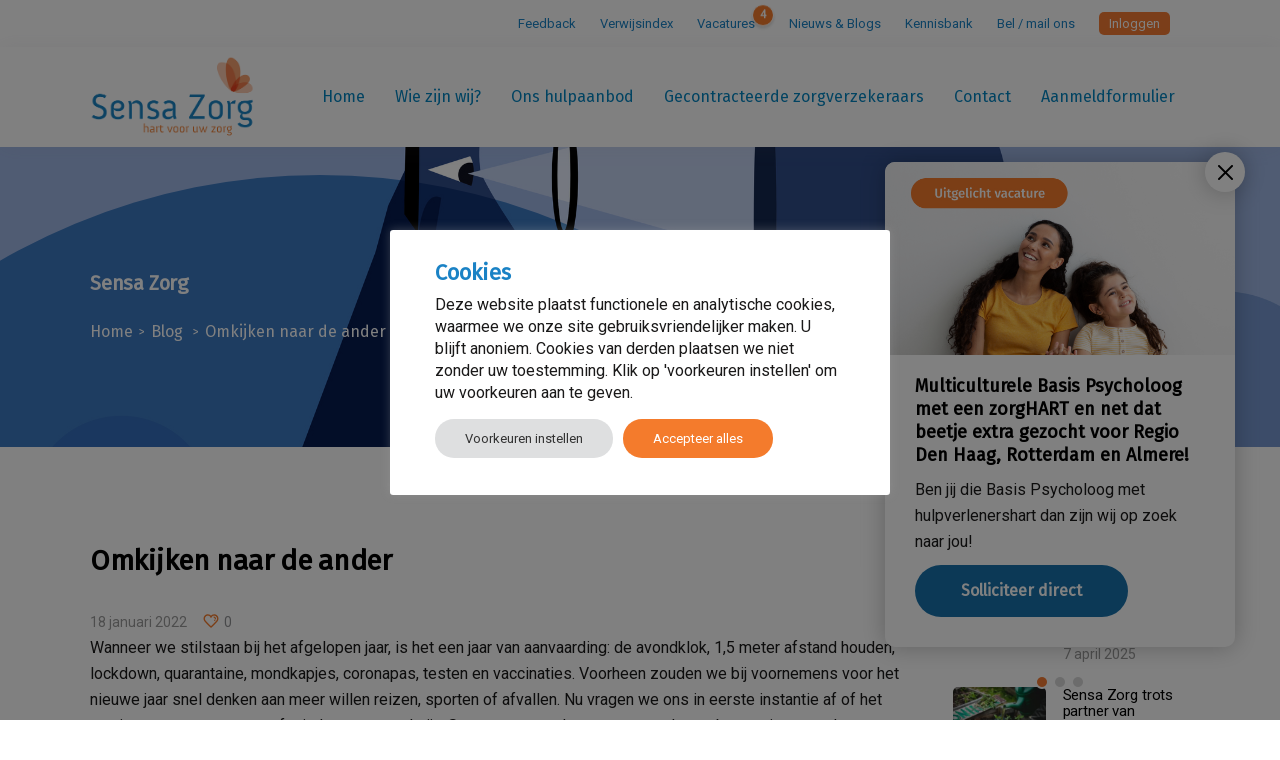

--- FILE ---
content_type: text/html; charset=UTF-8
request_url: https://sensazorg.nl/omkijken-naar-de-ander/
body_size: 27687
content:
<!DOCTYPE html>
<html lang="nl-NL">
<head>
	<link href="https://sensazorg.nl/wp-content/themes/lilo-child/assets/img/favicon.png" type="image/png" rel="shortcut icon">

	<!-- Global site tag (gtag.js) - Google Analytics -->
	<script async src="https://www.googletagmanager.com/gtag/js?id=UA-36370760-32"></script>
	<script>
	  window.dataLayer = window.dataLayer || [];
	  function gtag(){dataLayer.push(arguments);}
	  gtag('js', new Date());
	
	  gtag('config', 'UA-36370760-32');
	</script>
	<!-- Hotjar Tracking Code for https://sensazorg.nl/ -->
	<script>
	    (function(h,o,t,j,a,r){
	        h.hj=h.hj||function(){(h.hj.q=h.hj.q||[]).push(arguments)};
	        h._hjSettings={hjid:1979020,hjsv:6};
	        a=o.getElementsByTagName('head')[0];
	        r=o.createElement('script');r.async=1;
	        r.src=t+h._hjSettings.hjid+j+h._hjSettings.hjsv;
	        a.appendChild(r);
	    })(window,document,'https://static.hotjar.com/c/hotjar-','.js?sv=');
	</script>	

	<!-- Google Tag Manager -->
	<script>(function(w,d,s,l,i){w[l]=w[l]||[];w[l].push({'gtm.start':
	new Date().getTime(),event:'gtm.js'});var f=d.getElementsByTagName(s)[0],
	j=d.createElement(s),dl=l!='dataLayer'?'&l='+l:'';j.async=true;j.src=
	'https://www.googletagmanager.com/gtm.js?id='+i+dl;f.parentNode.insertBefore(j,f);
	})(window,document,'script','dataLayer','GTM-TQPNPH6');</script>
	<!-- End Google Tag Manager -->
			
		<meta charset="UTF-8"/>
		<link rel="profile" href="http://gmpg.org/xfn/11"/>
					<link rel="pingback" href="https://sensazorg.nl/xmlrpc.php">
			
				<meta name="viewport" content="width=device-width,initial-scale=1,user-scalable=yes">
		<meta name='robots' content='index, follow, max-image-preview:large, max-snippet:-1, max-video-preview:-1' />

	<!-- This site is optimized with the Yoast SEO plugin v20.8 - https://yoast.com/wordpress/plugins/seo/ -->
	<title>Omkijken naar de ander</title>
	<meta name="description" content="Een sleutel tot een beter samenleving is omkijken tot een ander. Lees hierover snel verder!" />
	<link rel="canonical" href="https://sensazorg.nl/omkijken-naar-de-ander/" />
	<meta property="og:locale" content="nl_NL" />
	<meta property="og:type" content="article" />
	<meta property="og:title" content="Omkijken naar de ander" />
	<meta property="og:description" content="Een sleutel tot een beter samenleving is omkijken tot een ander. Lees hierover snel verder!" />
	<meta property="og:url" content="https://sensazorg.nl/omkijken-naar-de-ander/" />
	<meta property="og:site_name" content="Sensa Zorg" />
	<meta property="article:published_time" content="2022-01-18T09:38:08+00:00" />
	<meta property="article:modified_time" content="2022-01-18T09:39:57+00:00" />
	<meta property="og:image" content="https://sensazorg.nl/wp-content/uploads/2022/01/Omkijken-naar-de-ander-header.jpg" />
	<meta property="og:image:width" content="2121" />
	<meta property="og:image:height" content="1414" />
	<meta property="og:image:type" content="image/jpeg" />
	<meta name="author" content="mbs_admin" />
	<meta name="twitter:card" content="summary_large_image" />
	<meta name="twitter:label1" content="Geschreven door" />
	<meta name="twitter:data1" content="mbs_admin" />
	<meta name="twitter:label2" content="Geschatte leestijd" />
	<meta name="twitter:data2" content="4 minuten" />
	<script type="application/ld+json" class="yoast-schema-graph">{"@context":"https://schema.org","@graph":[{"@type":"WebPage","@id":"https://sensazorg.nl/omkijken-naar-de-ander/","url":"https://sensazorg.nl/omkijken-naar-de-ander/","name":"Omkijken naar de ander","isPartOf":{"@id":"https://sensazorg.nl/#website"},"primaryImageOfPage":{"@id":"https://sensazorg.nl/omkijken-naar-de-ander/#primaryimage"},"image":{"@id":"https://sensazorg.nl/omkijken-naar-de-ander/#primaryimage"},"thumbnailUrl":"https://sensazorg.nl/wp-content/uploads/2022/01/Omkijken-naar-de-ander-header.jpg","datePublished":"2022-01-18T09:38:08+00:00","dateModified":"2022-01-18T09:39:57+00:00","author":{"@id":"https://sensazorg.nl/#/schema/person/80c85d5d54289ed1b460c324cbfdc4e9"},"description":"Een sleutel tot een beter samenleving is omkijken tot een ander. Lees hierover snel verder!","breadcrumb":{"@id":"https://sensazorg.nl/omkijken-naar-de-ander/#breadcrumb"},"inLanguage":"nl-NL","potentialAction":[{"@type":"ReadAction","target":["https://sensazorg.nl/omkijken-naar-de-ander/"]}]},{"@type":"ImageObject","inLanguage":"nl-NL","@id":"https://sensazorg.nl/omkijken-naar-de-ander/#primaryimage","url":"https://sensazorg.nl/wp-content/uploads/2022/01/Omkijken-naar-de-ander-header.jpg","contentUrl":"https://sensazorg.nl/wp-content/uploads/2022/01/Omkijken-naar-de-ander-header.jpg","width":2121,"height":1414,"caption":"Conceptual illustration of a person holding a section of his face and looking in to his brain through a magnifying glass"},{"@type":"BreadcrumbList","@id":"https://sensazorg.nl/omkijken-naar-de-ander/#breadcrumb","itemListElement":[{"@type":"ListItem","position":1,"name":"Home","item":"https://sensazorg.nl/"},{"@type":"ListItem","position":2,"name":"Nieuws &#038; Blogs","item":"https://sensazorg.nl/nieuws-blogs/"},{"@type":"ListItem","position":3,"name":"Omkijken naar de ander"}]},{"@type":"WebSite","@id":"https://sensazorg.nl/#website","url":"https://sensazorg.nl/","name":"Sensa Zorg","description":"‘’Hart voor uw zorg’’","potentialAction":[{"@type":"SearchAction","target":{"@type":"EntryPoint","urlTemplate":"https://sensazorg.nl/?s={search_term_string}"},"query-input":"required name=search_term_string"}],"inLanguage":"nl-NL"},{"@type":"Person","@id":"https://sensazorg.nl/#/schema/person/80c85d5d54289ed1b460c324cbfdc4e9","name":"mbs_admin"}]}</script>
	<!-- / Yoast SEO plugin. -->


<link rel='dns-prefetch' href='//cdnjs.cloudflare.com' />
<link rel='dns-prefetch' href='//www.googletagmanager.com' />
<link rel='dns-prefetch' href='//fonts.googleapis.com' />
<link rel="alternate" type="application/rss+xml" title="Sensa Zorg &raquo; feed" href="https://sensazorg.nl/feed/" />
<link rel="alternate" type="application/rss+xml" title="Sensa Zorg &raquo; reactiesfeed" href="https://sensazorg.nl/comments/feed/" />
<link rel="alternate" type="application/rss+xml" title="Sensa Zorg &raquo; Omkijken naar de ander reactiesfeed" href="https://sensazorg.nl/omkijken-naar-de-ander/feed/" />
<script type="text/javascript">
window._wpemojiSettings = {"baseUrl":"https:\/\/s.w.org\/images\/core\/emoji\/14.0.0\/72x72\/","ext":".png","svgUrl":"https:\/\/s.w.org\/images\/core\/emoji\/14.0.0\/svg\/","svgExt":".svg","source":{"concatemoji":"https:\/\/sensazorg.nl\/wp-includes\/js\/wp-emoji-release.min.js?ver=6.2.8"}};
/*! This file is auto-generated */
!function(e,a,t){var n,r,o,i=a.createElement("canvas"),p=i.getContext&&i.getContext("2d");function s(e,t){p.clearRect(0,0,i.width,i.height),p.fillText(e,0,0);e=i.toDataURL();return p.clearRect(0,0,i.width,i.height),p.fillText(t,0,0),e===i.toDataURL()}function c(e){var t=a.createElement("script");t.src=e,t.defer=t.type="text/javascript",a.getElementsByTagName("head")[0].appendChild(t)}for(o=Array("flag","emoji"),t.supports={everything:!0,everythingExceptFlag:!0},r=0;r<o.length;r++)t.supports[o[r]]=function(e){if(p&&p.fillText)switch(p.textBaseline="top",p.font="600 32px Arial",e){case"flag":return s("\ud83c\udff3\ufe0f\u200d\u26a7\ufe0f","\ud83c\udff3\ufe0f\u200b\u26a7\ufe0f")?!1:!s("\ud83c\uddfa\ud83c\uddf3","\ud83c\uddfa\u200b\ud83c\uddf3")&&!s("\ud83c\udff4\udb40\udc67\udb40\udc62\udb40\udc65\udb40\udc6e\udb40\udc67\udb40\udc7f","\ud83c\udff4\u200b\udb40\udc67\u200b\udb40\udc62\u200b\udb40\udc65\u200b\udb40\udc6e\u200b\udb40\udc67\u200b\udb40\udc7f");case"emoji":return!s("\ud83e\udef1\ud83c\udffb\u200d\ud83e\udef2\ud83c\udfff","\ud83e\udef1\ud83c\udffb\u200b\ud83e\udef2\ud83c\udfff")}return!1}(o[r]),t.supports.everything=t.supports.everything&&t.supports[o[r]],"flag"!==o[r]&&(t.supports.everythingExceptFlag=t.supports.everythingExceptFlag&&t.supports[o[r]]);t.supports.everythingExceptFlag=t.supports.everythingExceptFlag&&!t.supports.flag,t.DOMReady=!1,t.readyCallback=function(){t.DOMReady=!0},t.supports.everything||(n=function(){t.readyCallback()},a.addEventListener?(a.addEventListener("DOMContentLoaded",n,!1),e.addEventListener("load",n,!1)):(e.attachEvent("onload",n),a.attachEvent("onreadystatechange",function(){"complete"===a.readyState&&t.readyCallback()})),(e=t.source||{}).concatemoji?c(e.concatemoji):e.wpemoji&&e.twemoji&&(c(e.twemoji),c(e.wpemoji)))}(window,document,window._wpemojiSettings);
</script>
<style type="text/css">
img.wp-smiley,
img.emoji {
	display: inline !important;
	border: none !important;
	box-shadow: none !important;
	height: 1em !important;
	width: 1em !important;
	margin: 0 0.07em !important;
	vertical-align: -0.1em !important;
	background: none !important;
	padding: 0 !important;
}
</style>
	<link rel='stylesheet' id='contact-form-7-css' href='https://sensazorg.nl/wp-content/plugins/contact-form-7/includes/css/styles.css?ver=5.7.7' type='text/css' media='all' />
<link rel='stylesheet' id='cookie-law-info-css' href='https://sensazorg.nl/wp-content/plugins/cookie-law-info/legacy/public/css/cookie-law-info-public.css?ver=3.0.9' type='text/css' media='all' />
<link rel='stylesheet' id='cookie-law-info-gdpr-css' href='https://sensazorg.nl/wp-content/plugins/cookie-law-info/legacy/public/css/cookie-law-info-gdpr.css?ver=3.0.9' type='text/css' media='all' />
<link rel='stylesheet' id='rs-plugin-settings-css' href='https://sensazorg.nl/wp-content/plugins/revslider/public/assets/css/rs6.css?ver=6.4.6' type='text/css' media='all' />
<style id='rs-plugin-settings-inline-css' type='text/css'>
#rs-demo-id {}
</style>
<link rel='stylesheet' id='gravity-forms-tooltip-public-css' href='https://sensazorg.nl/wp-content/plugins/tooltip-for-gravity-forms/public/css/gravity-forms-tooltip-public.css?ver=3.0.2' type='text/css' media='all' />
<link rel='stylesheet' id='wpcf7-redirect-script-frontend-css' href='https://sensazorg.nl/wp-content/plugins/wpcf7-redirect/build/css/wpcf7-redirect-frontend.min.css?ver=6.2.8' type='text/css' media='all' />
<link rel='stylesheet' id='megamenu-css' href='https://sensazorg.nl/wp-content/uploads/maxmegamenu/style.css?ver=990a65' type='text/css' media='all' />
<link rel='stylesheet' id='dashicons-css' href='https://sensazorg.nl/wp-includes/css/dashicons.min.css?ver=6.2.8' type='text/css' media='all' />
<link rel='stylesheet' id='main-css' href='https://sensazorg.nl/wp-content/themes/lilo-child/assets/css/main.css?ver=6.2.8' type='text/css' media='all' />
<link rel='stylesheet' id='owlcarousel-css' href='https://sensazorg.nl/wp-content/themes/lilo-child/modal/owlcarousel/owl.carousel.min.css?ver=6.2.8' type='text/css' media='all' />
<link rel='stylesheet' id='lilo-mikado-default-style-css' href='https://sensazorg.nl/wp-content/themes/lilo/style.css?ver=6.2.8' type='text/css' media='all' />
<link rel='stylesheet' id='lilo-mikado-modules-css' href='https://sensazorg.nl/wp-content/themes/lilo/assets/css/modules.min.css?ver=6.2.8' type='text/css' media='all' />
<style id='lilo-mikado-modules-inline-css' type='text/css'>
.postid-7817.mkdf-boxed .mkdf-wrapper { background-attachment: fixed;}
</style>
<link rel='stylesheet' id='mkdf-dripicons-css' href='https://sensazorg.nl/wp-content/themes/lilo/framework/lib/icons-pack/dripicons/dripicons.css?ver=6.2.8' type='text/css' media='all' />
<link rel='stylesheet' id='mkdf-font-elegant-css' href='https://sensazorg.nl/wp-content/themes/lilo/framework/lib/icons-pack/elegant-icons/style.min.css?ver=6.2.8' type='text/css' media='all' />
<link rel='stylesheet' id='mkdf-font-awesome-css' href='https://sensazorg.nl/wp-content/themes/lilo/framework/lib/icons-pack/font-awesome/css/fontawesome-all.min.css?ver=6.2.8' type='text/css' media='all' />
<link rel='stylesheet' id='mkdf-ion-icons-css' href='https://sensazorg.nl/wp-content/themes/lilo/framework/lib/icons-pack/ion-icons/css/ionicons.min.css?ver=6.2.8' type='text/css' media='all' />
<link rel='stylesheet' id='mkdf-linea-icons-css' href='https://sensazorg.nl/wp-content/themes/lilo/framework/lib/icons-pack/linea-icons/style.css?ver=6.2.8' type='text/css' media='all' />
<link rel='stylesheet' id='mkdf-linear-icons-css' href='https://sensazorg.nl/wp-content/themes/lilo/framework/lib/icons-pack/linear-icons/style.css?ver=6.2.8' type='text/css' media='all' />
<link rel='stylesheet' id='mkdf-simple-line-icons-css' href='https://sensazorg.nl/wp-content/themes/lilo/framework/lib/icons-pack/simple-line-icons/simple-line-icons.css?ver=6.2.8' type='text/css' media='all' />
<link rel='stylesheet' id='mediaelement-css' href='https://sensazorg.nl/wp-includes/js/mediaelement/mediaelementplayer-legacy.min.css?ver=4.2.17' type='text/css' media='all' />
<link rel='stylesheet' id='wp-mediaelement-css' href='https://sensazorg.nl/wp-includes/js/mediaelement/wp-mediaelement.min.css?ver=6.2.8' type='text/css' media='all' />
<link rel='stylesheet' id='lilo-mikado-style-dynamic-css' href='https://sensazorg.nl/wp-content/themes/lilo/assets/css/style_dynamic.css?ver=1673878762' type='text/css' media='all' />
<link rel='stylesheet' id='lilo-mikado-modules-responsive-css' href='https://sensazorg.nl/wp-content/themes/lilo/assets/css/modules-responsive.min.css?ver=6.2.8' type='text/css' media='all' />
<link rel='stylesheet' id='lilo-mikado-style-dynamic-responsive-css' href='https://sensazorg.nl/wp-content/themes/lilo/assets/css/style_dynamic_responsive.css?ver=1673878763' type='text/css' media='all' />
<link rel='stylesheet' id='lilo-mikado-google-fonts-css' href='https://fonts.googleapis.com/css?family=Open+Sans%3A300%2C300italic%2C400%2C400italic%7CBaloo%3A300%2C300italic%2C400%2C400italic%7CFira+Sans%3A300%2C300italic%2C400%2C400italic%7CRoboto%3A300%2C300italic%2C400%2C400italic&#038;subset=latin-ext&#038;ver=1.0.0' type='text/css' media='all' />
<link rel='stylesheet' id='cf7cf-style-css' href='https://sensazorg.nl/wp-content/plugins/cf7-conditional-fields/style.css?ver=2.3.9' type='text/css' media='all' />
<script type='text/javascript' src='https://sensazorg.nl/wp-includes/js/jquery/jquery.min.js?ver=3.6.4' id='jquery-core-js'></script>
<script type='text/javascript' src='https://sensazorg.nl/wp-includes/js/jquery/jquery-migrate.min.js?ver=3.4.0' id='jquery-migrate-js'></script>
<script type='text/javascript' id='cookie-law-info-js-extra'>
/* <![CDATA[ */
var Cli_Data = {"nn_cookie_ids":[],"cookielist":[],"non_necessary_cookies":[],"ccpaEnabled":"","ccpaRegionBased":"","ccpaBarEnabled":"","strictlyEnabled":["necessary","obligatoire"],"ccpaType":"gdpr","js_blocking":"1","custom_integration":"","triggerDomRefresh":"","secure_cookies":""};
var cli_cookiebar_settings = {"animate_speed_hide":"500","animate_speed_show":"500","background":"#FFF","border":"#b1a6a6c2","border_on":"","button_1_button_colour":"#f47b2c","button_1_button_hover":"#c36223","button_1_link_colour":"#fff","button_1_as_button":"1","button_1_new_win":"","button_2_button_colour":"#333","button_2_button_hover":"#292929","button_2_link_colour":"#444","button_2_as_button":"","button_2_hidebar":"","button_3_button_colour":"#dedfe0","button_3_button_hover":"#b2b2b3","button_3_link_colour":"#333333","button_3_as_button":"1","button_3_new_win":"","button_4_button_colour":"#dedfe0","button_4_button_hover":"#b2b2b3","button_4_link_colour":"#333333","button_4_as_button":"1","button_7_button_colour":"#f47b2c","button_7_button_hover":"#c36223","button_7_link_colour":"#fff","button_7_as_button":"1","button_7_new_win":"","font_family":"inherit","header_fix":"","notify_animate_hide":"","notify_animate_show":"","notify_div_id":"#cookie-law-info-bar","notify_position_horizontal":"right","notify_position_vertical":"bottom","scroll_close":"","scroll_close_reload":"","accept_close_reload":"","reject_close_reload":"","showagain_tab":"","showagain_background":"#fff","showagain_border":"#000","showagain_div_id":"#cookie-law-info-again","showagain_x_position":"100px","text":"#333333","show_once_yn":"","show_once":"10000","logging_on":"","as_popup":"","popup_overlay":"1","bar_heading_text":"","cookie_bar_as":"popup","popup_showagain_position":"bottom-right","widget_position":"left"};
var log_object = {"ajax_url":"https:\/\/sensazorg.nl\/wp-admin\/admin-ajax.php"};
/* ]]> */
</script>
<script type='text/javascript' src='https://sensazorg.nl/wp-content/plugins/cookie-law-info/legacy/public/js/cookie-law-info-public.js?ver=3.0.9' id='cookie-law-info-js'></script>
<script type='text/javascript' src='https://sensazorg.nl/wp-content/plugins/revslider/public/assets/js/rbtools.min.js?ver=6.4.4' id='tp-tools-js'></script>
<script type='text/javascript' src='https://sensazorg.nl/wp-content/plugins/revslider/public/assets/js/rs6.min.js?ver=6.4.6' id='revmin-js'></script>
<script type='text/javascript' src='https://sensazorg.nl/wp-content/plugins/tooltip-for-gravity-forms/public/js/popper.min.js' id='popper-js-for-tippy-js'></script>
<script type='text/javascript' src='//cdnjs.cloudflare.com/polyfill/v3/polyfill.min.js?features=Array.prototype.find,Promise,Object.assign' id='tippy-polyfill-js'></script>
<script type='text/javascript' src='https://sensazorg.nl/wp-content/plugins/tooltip-for-gravity-forms/public/js/tippy.min.js' id='tippy-js'></script>
<script type='text/javascript' src='https://sensazorg.nl/wp-content/plugins/tooltip-for-gravity-forms/public/js/gravity-forms-tooltip-public.js?ver=3.0.2' id='gravity-forms-tooltip-public-js'></script>
<script type='text/javascript' src='https://sensazorg.nl/wp-content/themes/lilo-child/modal/owlcarousel/owl.carousel.min.js?ver=6.2.8' id='owlcarousel-js'></script>

<!-- Google Analytics snippet toegevoegd door Site Kit -->
<script type='text/javascript' src='https://www.googletagmanager.com/gtag/js?id=GT-KVJK82T' id='google_gtagjs-js' async></script>
<script type='text/javascript' id='google_gtagjs-js-after'>
window.dataLayer = window.dataLayer || [];function gtag(){dataLayer.push(arguments);}
gtag("js", new Date());
gtag("set", "developer_id.dZTNiMT", true);
gtag("config", "GT-KVJK82T");
</script>

<!-- Einde Google Analytics snippet toegevoegd door Site Kit -->
<link rel="https://api.w.org/" href="https://sensazorg.nl/wp-json/" /><link rel="alternate" type="application/json" href="https://sensazorg.nl/wp-json/wp/v2/posts/7817" /><link rel="EditURI" type="application/rsd+xml" title="RSD" href="https://sensazorg.nl/xmlrpc.php?rsd" />
<link rel="wlwmanifest" type="application/wlwmanifest+xml" href="https://sensazorg.nl/wp-includes/wlwmanifest.xml" />
<meta name="generator" content="WordPress 6.2.8" />
<link rel='shortlink' href='https://sensazorg.nl/?p=7817' />
<link rel="alternate" type="application/json+oembed" href="https://sensazorg.nl/wp-json/oembed/1.0/embed?url=https%3A%2F%2Fsensazorg.nl%2Fomkijken-naar-de-ander%2F" />
<link rel="alternate" type="text/xml+oembed" href="https://sensazorg.nl/wp-json/oembed/1.0/embed?url=https%3A%2F%2Fsensazorg.nl%2Fomkijken-naar-de-ander%2F&#038;format=xml" />
<meta name="generator" content="Site Kit by Google 1.103.0" /><meta name="generator" content="Powered by WPBakery Page Builder - drag and drop page builder for WordPress."/>

<!-- Google Tag Manager snippet toegevoegd door Site Kit -->
<script type="text/javascript">
			( function( w, d, s, l, i ) {
				w[l] = w[l] || [];
				w[l].push( {'gtm.start': new Date().getTime(), event: 'gtm.js'} );
				var f = d.getElementsByTagName( s )[0],
					j = d.createElement( s ), dl = l != 'dataLayer' ? '&l=' + l : '';
				j.async = true;
				j.src = 'https://www.googletagmanager.com/gtm.js?id=' + i + dl;
				f.parentNode.insertBefore( j, f );
			} )( window, document, 'script', 'dataLayer', 'GTM-TQPNPH6' );
			
</script>

<!-- Einde Google Tag Manager snippet toegevoegd door Site Kit -->
<meta name="generator" content="Powered by Slider Revolution 6.4.6 - responsive, Mobile-Friendly Slider Plugin for WordPress with comfortable drag and drop interface." />
<link rel="icon" href="https://sensazorg.nl/wp-content/uploads/2021/01/cropped-1904-Sensa-logo-v2.3-Beeld-Element-Hart-Vlinder-1-32x32.png" sizes="32x32" />
<link rel="icon" href="https://sensazorg.nl/wp-content/uploads/2021/01/cropped-1904-Sensa-logo-v2.3-Beeld-Element-Hart-Vlinder-1-192x192.png" sizes="192x192" />
<link rel="apple-touch-icon" href="https://sensazorg.nl/wp-content/uploads/2021/01/cropped-1904-Sensa-logo-v2.3-Beeld-Element-Hart-Vlinder-1-180x180.png" />
<meta name="msapplication-TileImage" content="https://sensazorg.nl/wp-content/uploads/2021/01/cropped-1904-Sensa-logo-v2.3-Beeld-Element-Hart-Vlinder-1-270x270.png" />
<script type="text/javascript">function setREVStartSize(e){
			//window.requestAnimationFrame(function() {				 
				window.RSIW = window.RSIW===undefined ? window.innerWidth : window.RSIW;	
				window.RSIH = window.RSIH===undefined ? window.innerHeight : window.RSIH;	
				try {								
					var pw = document.getElementById(e.c).parentNode.offsetWidth,
						newh;
					pw = pw===0 || isNaN(pw) ? window.RSIW : pw;
					e.tabw = e.tabw===undefined ? 0 : parseInt(e.tabw);
					e.thumbw = e.thumbw===undefined ? 0 : parseInt(e.thumbw);
					e.tabh = e.tabh===undefined ? 0 : parseInt(e.tabh);
					e.thumbh = e.thumbh===undefined ? 0 : parseInt(e.thumbh);
					e.tabhide = e.tabhide===undefined ? 0 : parseInt(e.tabhide);
					e.thumbhide = e.thumbhide===undefined ? 0 : parseInt(e.thumbhide);
					e.mh = e.mh===undefined || e.mh=="" || e.mh==="auto" ? 0 : parseInt(e.mh,0);		
					if(e.layout==="fullscreen" || e.l==="fullscreen") 						
						newh = Math.max(e.mh,window.RSIH);					
					else{					
						e.gw = Array.isArray(e.gw) ? e.gw : [e.gw];
						for (var i in e.rl) if (e.gw[i]===undefined || e.gw[i]===0) e.gw[i] = e.gw[i-1];					
						e.gh = e.el===undefined || e.el==="" || (Array.isArray(e.el) && e.el.length==0)? e.gh : e.el;
						e.gh = Array.isArray(e.gh) ? e.gh : [e.gh];
						for (var i in e.rl) if (e.gh[i]===undefined || e.gh[i]===0) e.gh[i] = e.gh[i-1];
											
						var nl = new Array(e.rl.length),
							ix = 0,						
							sl;					
						e.tabw = e.tabhide>=pw ? 0 : e.tabw;
						e.thumbw = e.thumbhide>=pw ? 0 : e.thumbw;
						e.tabh = e.tabhide>=pw ? 0 : e.tabh;
						e.thumbh = e.thumbhide>=pw ? 0 : e.thumbh;					
						for (var i in e.rl) nl[i] = e.rl[i]<window.RSIW ? 0 : e.rl[i];
						sl = nl[0];									
						for (var i in nl) if (sl>nl[i] && nl[i]>0) { sl = nl[i]; ix=i;}															
						var m = pw>(e.gw[ix]+e.tabw+e.thumbw) ? 1 : (pw-(e.tabw+e.thumbw)) / (e.gw[ix]);					
						newh =  (e.gh[ix] * m) + (e.tabh + e.thumbh);
					}				
					if(window.rs_init_css===undefined) window.rs_init_css = document.head.appendChild(document.createElement("style"));					
					document.getElementById(e.c).height = newh+"px";
					window.rs_init_css.innerHTML += "#"+e.c+"_wrapper { height: "+newh+"px }";				
				} catch(e){
					console.log("Failure at Presize of Slider:" + e)
				}					   
			//});
		  };</script>
		<style type="text/css" id="wp-custom-css">
			.btn.menu-item.menu-item-type-custom a {
	background: #f57c33;
    color: #fff;
    border-radius: 5px;
    padding: 4px 10px;
	transition: 0.2s all ease-in-out;
}

.btn.menu-item.menu-item-type-custom a:hover {
	background: #e87630;
}

.gform_heading .gform_required_legend {
	display: none;
}


.grecaptcha-badge { visibility: hidden; }		</style>
		<noscript><style> .wpb_animate_when_almost_visible { opacity: 1; }</style></noscript><style type="text/css">/** Mega Menu CSS: fs **/</style>
	
</head>

<body class="post-template-default single single-post postid-7817 single-format-standard lilo-core-1.0 mega-menu-main-navigation lilo child-child-ver-1.0.0 lilo-ver-1.0 mkdf-grid-1300 mkdf-empty-google-api mkdf-content-background-full-image mkdf-sticky-header-on-scroll-down-up mkdf-dropdown-default mkdf-header-standard mkdf-menu-area-in-grid-shadow-disable mkdf-menu-area-border-disable mkdf-menu-area-in-grid-border-disable mkdf-logo-area-border-disable mkdf-header-vertical-shadow-disable mkdf-header-vertical-border-disable mkdf-default-mobile-header mkdf-sticky-up-mobile-header wpb-js-composer js-comp-ver-6.6.0 vc_responsive" itemscope itemtype="http://schema.org/WebPage">
	
<style>
	.vacancy-popup {
	    display: none;
	    position: fixed;
		max-width: 400px;
	    right: 20px;
	    bottom: 20px;
	    z-index: 1001;
		border-radius: 10px;
	}
	.vacancy-popup .vacancy-popup-inner {
		box-shadow: 0px 0px 25px rgba(0, 0, 0, 0.25);
	    background-color: rgba(255, 255, 255, 1);
		border-radius: 10px;
		padding-bottom: 20px;
		margin: 25px;
	}

	@media (max-width: 600px) {
		.vacancy-popup {
			left: 20px;
		}
	}
	.vacancy-popup .vacancy-popup-inner .popup-header-img {
		border-radius: 10px 10px 0 0;
	}
	.vacancy-popup .vacancy-popup-inner .popup-header h4 {
		margin-top: 20px !important;
		color: #000;
		font-size: 18px;
	}
	.vacancy-popup .vacancy-popup-inner .popup-header,
	.vacancy-popup .vacancy-popup-inner .popup-body {
		padding: 0 30px;
	}
	.vacancy-popup .vacancy-popup-inner .popup-body .mkdf-btn {
		margin-bottom: 10px;
	}

	.vacancy-popup .close {
		position: absolute;
		z-index: 10;
		top: 15px;
	    right: 15px;
	    width: 40px;
	    height: 40px;
		border-radius: 100px;
		background: #fff url(https://sensazorg.nl/wp-content/themes/lilo-child/assets/img/close-black.svg);
		background-position: center;
		background-size: 15px;
		background-repeat: no-repeat;
		box-shadow: 0px 0px 25px rgba(0, 0, 0, 0.25);
		transition: 0.2s all ease-in-out;
	}

	.vacancy-popup .close:hover {
		background-color: #eee;
	}


.vacancy-popup .owl-nav.disabled+.owl-dots {
    margin-top: 0;
	position: relative;
	text-align: center;
}

.vacancy-popup .owl-dots .owl-dot {
    display: inline-block;
    zoom:1}

.vacancy-popup .owl-dots .owl-dot span {
    width: 10px;
    height: 10px;
    margin: 5px 4px;
    background: #D6D6D6;
    display: block;
    -webkit-backface-visibility: visible;
    transition: opacity .2s ease;
    border-radius: 30px;
	box-shadow: 0 0 0 2px #fff;
}

.vacancy-popup .owl-dots .owl-dot.active span,
.vacancy-popup .owl-dots .owl-dot:hover span {
    background: #f57c33;
}

</style>

	<div class="vacancy-popup">
		<div class="owl-carousel vacancy-slider">
			<div class="vacancy-popup-inner">
				<img class="popup-header-img" src="https://sensazorg.nl/wp-content/themes/lilo-child/assets/img/vacature-alert.jpg">
				<div class="popup-header">
					<h4>Multiculturele Basis Psycholoog  met een zorgHART en net dat beetje extra gezocht voor Regio Den Haag, Rotterdam en Almere!</h4>
				</div>
				<div class="popup-body">
					<p>Ben jij die Basis Psycholoog met hulpverlenershart dan zijn wij op zoek naar jou!</p>
					<a itemprop="url" href="https://sensazorg.nl/vacature/multiculturele-basis-psycholoog-met-een-zorghart-en-net-dat-beetje-extra-gezocht-voor-regio-den-haag-en-rotterdam/" target="_self" style="color: rgb(255, 255, 255); background-color: rgb(23, 113, 171); border-color: rgba(0, 0, 0, 0);" class="mkdf-btn mkdf-btn-small mkdf-btn-solid mkdf-btn-custom-hover-bg mkdf-btn-custom-border-hover mkdf-btn-custom-hover-color" data-hover-color="#ffffff" data-hover-bg-color="#215b82" data-hover-border-color="#215b82">
						<span class="mkdf-btn-text">Solliciteer direct</span>
					</a>			
				</div>
			</div>
			<div class="vacancy-popup-inner">
				<img class="popup-header-img" src="https://sensazorg.nl/wp-content/themes/lilo-child/assets/img/vacature-alert.jpg">
				<div class="popup-header">
					<h4>Ambulante begeleiding – Social Worker in Haarlem, Hoofdorp, Beverwijk, regio Flevoland of Alkmaar Zaanstreek</h4>
				</div>
				<div class="popup-body">
					<p>Ben jij die Gezinsprofessional met hulpverlenershart en heb je daarnaast je relevante hbo-diplomering (wie weet zelfs een SKJ-registratie)?</p>
					<a itemprop="url" href="https://sensazorg.nl/vacature/ambulante-begeleiding-social-worker-haarlem/" target="_self" style="color: rgb(255, 255, 255); background-color: rgb(23, 113, 171); border-color: rgba(0, 0, 0, 0);" class="mkdf-btn mkdf-btn-small mkdf-btn-solid mkdf-btn-custom-hover-bg mkdf-btn-custom-border-hover mkdf-btn-custom-hover-color" data-hover-color="#ffffff" data-hover-bg-color="#215b82" data-hover-border-color="#215b82">
						<span class="mkdf-btn-text">Solliciteer direct</span>
					</a>			
				</div>
			</div>

			<div class="vacancy-popup-inner">
				<img class="popup-header-img" src="https://sensazorg.nl/wp-content/themes/lilo-child/assets/img/vacature-alert.jpg">
				<div class="popup-header">
					<h4>Kraamzorg – Kraamverzorgende in de regio Amsterdam en omgeving<h4>
				</div>
				<div class="popup-body">
					<p>Word jij onze nieuwe collega voor de regio Noord-Holland?</p>
					<a itemprop="url" href="https://sensazorg.nl/vacature/kraamzorg-kraamverzorgende/" target="_self" style="color: rgb(255, 255, 255); background-color: rgb(23, 113, 171); border-color: rgba(0, 0, 0, 0);" class="mkdf-btn mkdf-btn-small mkdf-btn-solid mkdf-btn-custom-hover-bg mkdf-btn-custom-border-hover mkdf-btn-custom-hover-color" data-hover-color="#ffffff" data-hover-bg-color="#215b82" data-hover-border-color="#215b82">
						<span class="mkdf-btn-text">Solliciteer direct</span>
					</a>			
				</div>
			</div>



		</div>

		<a href="#!" class="close"></a>
	</div>


<script>
	
jQuery(document).ready(function($) {

    //check to see if the submited cookie is set, if not check if the popup has been closed, if not then display the popup
    if (getCookie('popupCookie') != 'submited') {
        if (getCookie('popupCookie') != 'closed') {
            $('.vacancy-popup').css("display", "block").hide().fadeIn();
        }
    }

    $('a.close').click(function() {
        $('.vacancy-popup').fadeOut();
        //sets the coookie to one minute if the popup is closed (whole numbers = days)
        setCookie('popupCookie', 'closed', 3);
    });

    function getCookie(cname) {
        var name = cname + "=";
        var ca = document.cookie.split(';');
        for (var i = 0; i < ca.length; i++) {
            var c = ca[i];
            while (c.charAt(0) == ' ') {
                c = c.substring(1);
            }
            if (c.indexOf(name) == 0) {
                return c.substring(name.length, c.length);
            }
        }
        return "";
    }

    function setCookie(cname, cvalue, exdays) {
        var d = new Date();
        d.setTime(d.getTime() + (exdays * 24 * 60 * 60 * 1000));
        var expires = "expires=" + d.toUTCString();
        document.cookie = cname + "=" + cvalue + ";" + expires + ";path=/";
    }

	$('.vacancy-slider').owlCarousel({
		loop:true,
		margin:0,
		nav:false,
		dots:true,
		items:1,
		autoplay:true,
		autoplayTimeout:5000,
		autoplayHoverPause:true,
		autoHeight: true,
	})

}); 
	
</script>
	
	<!-- Google Tag Manager (noscript) -->
	<noscript><iframe src="https://www.googletagmanager.com/ns.html?id=GTM-TQPNPH6"
	height="0" width="0" style="display:none;visibility:hidden"></iframe></noscript>
	<!-- End Google Tag Manager (noscript) -->
	
	
	
    <div class="mkdf-wrapper">
        <div class="mkdf-wrapper-inner">
	        
				        
			<div class="top-bar">
				<div class="mkdf-row-grid-section">
					<div class="vc_row wpb_row vc_row-fluid">
						<div class="wpb_column vc_column_container vc_col-sm-12 vc_col-lg-12 vc_col-md-12">
							<div class="vc_column-inner">
								<ul id="menu-top-bar" class=""><li id="menu-item-10901" class="menu-item menu-item-type-post_type menu-item-object-page menu-item-10901"><a href="https://sensazorg.nl/contact/feedback/">Feedback</a></li>
<li id="menu-item-7411" class="menu-item menu-item-type-post_type menu-item-object-page menu-item-7411"><a href="https://sensazorg.nl/verwijsindex/">Verwijsindex</a></li>
<li id="menu-item-2582" class="vacancy menu-item menu-item-type-post_type menu-item-object-page menu-item-2582"><a href="https://sensazorg.nl/vacatures/">Vacatures <span class="vacancy_count">4</span></a></li>
<li id="menu-item-2551" class="menu-item menu-item-type-post_type menu-item-object-page current_page_parent menu-item-2551"><a href="https://sensazorg.nl/nieuws-blogs/">Nieuws &#038; Blogs</a></li>
<li id="menu-item-7002" class="menu-item menu-item-type-custom menu-item-object-custom menu-item-7002"><a href="/kennisbank/">Kennisbank</a></li>
<li id="menu-item-6662" class="menu-item menu-item-type-post_type menu-item-object-page menu-item-6662"><a href="https://sensazorg.nl/contact/">Bel / mail ons</a></li>
<li id="menu-item-5974" class="btn menu-item menu-item-type-custom menu-item-object-custom menu-item-5974"><a target="_blank" rel="noopener" href="http://outlook.com/sensazorg.nl">Inloggen</a></li>
</ul>							</div>
						</div>
					</div>
				</div>
			</div>	        
	        
            
<header class="mkdf-page-header">
		
				
	<div class="mkdf-menu-area mkdf-menu-right">
				
					<div class="mkdf-grid">
						
			<div class="mkdf-vertical-align-containers">
				<div class="mkdf-position-left"><!--
				 --><div class="mkdf-position-left-inner">
						

<div class="mkdf-logo-wrapper">
    <a itemprop="url" href="https://sensazorg.nl/" style="height: 110px;">
        <img itemprop="image" class="mkdf-normal-logo" src="https://www.sensazorg.nl/wp-content/uploads/2021/05/logo_animation_small.gif" width="400" height="221"  alt="logo"/>
        <img itemprop="image" class="mkdf-dark-logo" src="https://www.sensazorg.nl/wp-content/uploads/2021/05/logo_animation_small.gif" width="400" height="221"  alt="dark logo"/>        <img itemprop="image" class="mkdf-light-logo" src="https://www.sensazorg.nl/wp-content/uploads/2021/05/logo_animation_small.gif" width="400" height="221"  alt="light logo"/>    </a>
</div>

											</div>
				</div>
								<div class="mkdf-position-right"><!--
				 --><div class="mkdf-position-right-inner">
													
<nav class="mkdf-main-menu mkdf-drop-down mkdf-default-nav">
    <div id="mega-menu-wrap-main-navigation" class="mega-menu-wrap"><div class="mega-menu-toggle"><div class="mega-toggle-blocks-left"></div><div class="mega-toggle-blocks-center"></div><div class="mega-toggle-blocks-right"><div class='mega-toggle-block mega-menu-toggle-animated-block mega-toggle-block-0' id='mega-toggle-block-0'><button aria-label="Toggle Menu" class="mega-toggle-animated mega-toggle-animated-slider" type="button" aria-expanded="false">
                  <span class="mega-toggle-animated-box">
                    <span class="mega-toggle-animated-inner"></span>
                  </span>
                </button></div></div></div><ul id="mega-menu-main-navigation" class="mega-menu max-mega-menu mega-menu-horizontal mega-no-js" data-event="hover_intent" data-effect="fade_up" data-effect-speed="200" data-effect-mobile="disabled" data-effect-speed-mobile="0" data-mobile-force-width="false" data-second-click="go" data-document-click="collapse" data-vertical-behaviour="standard" data-breakpoint="768" data-unbind="true" data-mobile-state="collapse_all" data-hover-intent-timeout="300" data-hover-intent-interval="100"><li class='mega-menu-item mega-menu-item-type-post_type mega-menu-item-object-page mega-menu-item-home mega-align-bottom-left mega-menu-flyout mega-menu-item-2471' id='mega-menu-item-2471'><a class="mega-menu-link" href="https://sensazorg.nl/" tabindex="0">Home</a></li><li class='mega-menu-item mega-menu-item-type-post_type mega-menu-item-object-page mega-menu-item-has-children mega-align-bottom-left mega-menu-flyout mega-hide-arrow mega-menu-item-2472' id='mega-menu-item-2472'><a class="mega-menu-link" href="https://sensazorg.nl/wie-zijn-wij/" aria-haspopup="true" aria-expanded="false" tabindex="0">Wie zijn wij?<span class="mega-indicator"></span></a>
<ul class="mega-sub-menu">
<li class='mega-menu-item mega-menu-item-type-post_type mega-menu-item-object-page mega-menu-item-6997' id='mega-menu-item-6997'><a class="mega-menu-link" href="https://sensazorg.nl/wie-zijn-wij/">Wie zijn wij?</a></li><li class='mega-menu-item mega-menu-item-type-post_type mega-menu-item-object-page mega-menu-item-21173' id='mega-menu-item-21173'><a class="mega-menu-link" href="https://sensazorg.nl/wie-zijn-wij/clientenraad/">Cliëntenraad</a></li><li class='mega-menu-item mega-menu-item-type-post_type mega-menu-item-object-page mega-menu-item-2483' id='mega-menu-item-2483'><a class="mega-menu-link" href="https://sensazorg.nl/wie-zijn-wij/groene-zorg/">Groene zorg</a></li><li class='mega-menu-item mega-menu-item-type-post_type mega-menu-item-object-page mega-menu-item-2477' id='mega-menu-item-2477'><a class="mega-menu-link" href="https://sensazorg.nl/wie-zijn-wij/stichting-sensa/">Stichting Sensa</a></li></ul>
</li><li class='mega-menu-item mega-menu-item-type-custom mega-menu-item-object-custom mega-menu-item-has-children mega-menu-megamenu mega-align-bottom-left mega-menu-grid mega-hide-arrow mega-menu-item-6966' id='mega-menu-item-6966'><a class="mega-menu-link" href="/ons-hulpaanbod/ggz-sensa/" aria-haspopup="true" aria-expanded="false" tabindex="0">Ons hulpaanbod<span class="mega-indicator"></span></a>
<ul class="mega-sub-menu">
<li class='mega-menu-row' id='mega-menu-6966-0'>
	<ul class="mega-sub-menu">
<li class='mega-menu-column mega-mega-menu-widget mega-menu-columns-4-of-12 mega-menu-widget' id='mega-menu-6966-0-0'>
		<ul class="mega-sub-menu">
<li class='mega-menu-item mega-menu-item-type-widget widget_custom_html mega-menu-item-custom_html-3' id='mega-menu-item-custom_html-3'><div class="textwidget custom-html-widget"><div style="background-image: url('/wp-content/uploads/2022/02/veldanalyse-lelystad.jpg');" class="menu-whitepaper">
	<h2>
		Problematiek in achterstandswijken – Hoe kunnen we hierop inspelen?
	</h2>
	<p>
		In deze veldanalyse vind je een samenvatting van de verschillende wijken van de stad Lelystad.
	</p>
	
	<a href="https://www.sensazorg.nl/whitepaper-problematiek-in-achterstandswijken-hoe-kunnen-we-hierop-inspelen/">Download veldanalyse</a>
</div></div></li>		</ul>
</li><li class='mega-menu-column mega-menu-columns-4-of-12' id='mega-menu-6966-0-1'>
		<ul class="mega-sub-menu">
<li class='mega-menu-item mega-menu-item-type-widget widget_text mega-menu-item-text-11' id='mega-menu-item-text-11'>			<div class="textwidget"><h3>Voor cliënten</h3>
</div>
		</li><li class='mega-menu-item mega-menu-item-type-post_type mega-menu-item-object-page mega-menu-item-6664' id='mega-menu-item-6664'><a class="mega-menu-link" href="https://sensazorg.nl/ons-hulpaanbod/ggz-sensa/">GGZ Sensa</a></li><li class='mega-menu-item mega-menu-item-type-post_type mega-menu-item-object-page mega-menu-item-2529' id='mega-menu-item-2529'><a class="mega-menu-link" href="https://sensazorg.nl/ons-hulpaanbod/specialistische-jeugdhulp/">Specialistische jeugdhulp</a></li><li class='mega-menu-item mega-menu-item-type-post_type mega-menu-item-object-page mega-menu-item-2527' id='mega-menu-item-2527'><a class="mega-menu-link" href="https://sensazorg.nl/ons-hulpaanbod/ambulante-ondersteuning-volwassen/">Ambulante ondersteuning volwassen</a></li><li class='mega-menu-item mega-menu-item-type-custom mega-menu-item-object-custom mega-menu-item-2941' id='mega-menu-item-2941'><a target="_blank" class="mega-menu-link" href="https://www.kraamzorganne.nl/">Kraamzorg</a></li><li class='mega-menu-item mega-menu-item-type-post_type mega-menu-item-object-page mega-menu-item-18074' id='mega-menu-item-18074'><a class="mega-menu-link" href="https://sensazorg.nl/ons-hulpaanbod/hulp-bij-complexe-scheidingen-en-begeleide-omgang/">Hulp bij complexe scheidingen</a></li><li class='mega-menu-item mega-menu-item-type-post_type mega-menu-item-object-page mega-menu-item-20451' id='mega-menu-item-20451'><a class="mega-menu-link" href="https://sensazorg.nl/ons-hulpaanbod/wmo-ondersteuning-almere/">WMO-ondersteuning Almere</a></li><li class='mega-menu-item mega-menu-item-type-post_type mega-menu-item-object-page mega-menu-item-11960' id='mega-menu-item-11960'><a class="mega-menu-link" href="https://sensazorg.nl/ons-hulpaanbod/dagbesteding-sensa/">WMO-dagbesteding Almere</a></li>		</ul>
</li><li class='mega-menu-column mega-menu-columns-4-of-12' id='mega-menu-6966-0-2'>
		<ul class="mega-sub-menu">
<li class='mega-menu-item mega-menu-item-type-widget widget_text mega-menu-item-text-12' id='mega-menu-item-text-12'>			<div class="textwidget"><h3>Voor verwijzers</h3>
</div>
		</li><li class='mega-menu-item mega-menu-item-type-post_type mega-menu-item-object-page mega-menu-item-6659' id='mega-menu-item-6659'><a class="mega-menu-link" href="https://sensazorg.nl/voor-verwijzers/sensakaart/">Sensakaart</a></li><li class='mega-menu-item mega-menu-item-type-post_type mega-menu-item-object-page mega-menu-item-6660' id='mega-menu-item-6660'><a class="mega-menu-link" href="https://sensazorg.nl/voor-verwijzers/wachttijden/">Wachttijden</a></li><li class='mega-menu-item mega-menu-item-type-post_type mega-menu-item-object-page mega-menu-item-6739' id='mega-menu-item-6739'><a class="mega-menu-link" href="https://sensazorg.nl/voor-verwijzers/aanmeldroute/">Aanmeldroute</a></li><li class='mega-menu-item mega-menu-item-type-post_type mega-menu-item-object-page mega-menu-item-6661' id='mega-menu-item-6661'><a class="mega-menu-link" href="https://sensazorg.nl/voor-verwijzers/kwaliteitsbeleid/">Kwaliteitsbeleid</a></li><li class='mega-menu-item mega-menu-item-type-post_type mega-menu-item-object-page mega-menu-item-4189' id='mega-menu-item-4189'><a class="mega-menu-link" href="https://sensazorg.nl/voor-verwijzers/sensatieve-methodiek/">Sensatieve methodiek</a></li>		</ul>
</li>	</ul>
</li></ul>
</li><li class='mega-menu-item mega-menu-item-type-custom mega-menu-item-object-custom mega-align-bottom-left mega-menu-flyout mega-menu-item-10631' id='mega-menu-item-10631'><a target="_blank" class="mega-menu-link" href="https://sensazorg.nl/wp-content/uploads/2025/12/gecontracteerde-ZV-2026.pdf" tabindex="0">Gecontracteerde zorgverzekeraars</a></li><li class='mega-menu-item mega-menu-item-type-post_type mega-menu-item-object-page mega-align-bottom-left mega-menu-flyout mega-hide-arrow mega-menu-item-2498' id='mega-menu-item-2498'><a class="mega-menu-link" href="https://sensazorg.nl/contact/" tabindex="0">Contact</a></li><li class='mega-menu-item mega-menu-item-type-custom mega-menu-item-object-custom mega-align-bottom-left mega-menu-flyout mega-menu-item-13452' id='mega-menu-item-13452'><a target="_blank" class="mega-menu-link" href="https://sensa.secuform.nl" tabindex="0">Aanmeldformulier</a></li></ul></div></nav>

																	</div>
				</div>
			</div>
			
					</div>
			</div>
			
		
	
<div class="mkdf-sticky-header">
        <div class="mkdf-sticky-holder mkdf-menu-right">
                <div class="mkdf-grid">
                        <div class="mkdf-vertical-align-containers">
                <div class="mkdf-position-left"><!--
                 --><div class="mkdf-position-left-inner">
                        

<div class="mkdf-logo-wrapper">
    <a itemprop="url" href="https://sensazorg.nl/" style="height: 110px;">
        <img itemprop="image" class="mkdf-normal-logo" src="https://www.sensazorg.nl/wp-content/uploads/2021/05/logo_animation_small.gif" width="400" height="221"  alt="logo"/>
        <img itemprop="image" class="mkdf-dark-logo" src="https://www.sensazorg.nl/wp-content/uploads/2021/05/logo_animation_small.gif" width="400" height="221"  alt="dark logo"/>        <img itemprop="image" class="mkdf-light-logo" src="https://www.sensazorg.nl/wp-content/uploads/2021/05/logo_animation_small.gif" width="400" height="221"  alt="light logo"/>    </a>
</div>

                                            </div>
                </div>
                                <div class="mkdf-position-right"><!--
                 --><div class="mkdf-position-right-inner">
                                                    
<nav class="mkdf-main-menu mkdf-drop-down mkdf-sticky-nav">
    <div id="mega-menu-wrap-main-navigation" class="mega-menu-wrap"><div class="mega-menu-toggle"><div class="mega-toggle-blocks-left"></div><div class="mega-toggle-blocks-center"></div><div class="mega-toggle-blocks-right"><div class='mega-toggle-block mega-menu-toggle-animated-block mega-toggle-block-0' id='mega-toggle-block-0'><button aria-label="Toggle Menu" class="mega-toggle-animated mega-toggle-animated-slider" type="button" aria-expanded="false">
                  <span class="mega-toggle-animated-box">
                    <span class="mega-toggle-animated-inner"></span>
                  </span>
                </button></div></div></div><ul id="mega-menu-main-navigation" class="mega-menu max-mega-menu mega-menu-horizontal mega-no-js" data-event="hover_intent" data-effect="fade_up" data-effect-speed="200" data-effect-mobile="disabled" data-effect-speed-mobile="0" data-mobile-force-width="false" data-second-click="go" data-document-click="collapse" data-vertical-behaviour="standard" data-breakpoint="768" data-unbind="true" data-mobile-state="collapse_all" data-hover-intent-timeout="300" data-hover-intent-interval="100"><li class='mega-menu-item mega-menu-item-type-post_type mega-menu-item-object-page mega-menu-item-home mega-align-bottom-left mega-menu-flyout mega-menu-item-2471' id='mega-menu-item-2471'><a class="mega-menu-link" href="https://sensazorg.nl/" tabindex="0">Home</a></li><li class='mega-menu-item mega-menu-item-type-post_type mega-menu-item-object-page mega-menu-item-has-children mega-align-bottom-left mega-menu-flyout mega-hide-arrow mega-menu-item-2472' id='mega-menu-item-2472'><a class="mega-menu-link" href="https://sensazorg.nl/wie-zijn-wij/" aria-haspopup="true" aria-expanded="false" tabindex="0">Wie zijn wij?<span class="mega-indicator"></span></a>
<ul class="mega-sub-menu">
<li class='mega-menu-item mega-menu-item-type-post_type mega-menu-item-object-page mega-menu-item-6997' id='mega-menu-item-6997'><a class="mega-menu-link" href="https://sensazorg.nl/wie-zijn-wij/">Wie zijn wij?</a></li><li class='mega-menu-item mega-menu-item-type-post_type mega-menu-item-object-page mega-menu-item-21173' id='mega-menu-item-21173'><a class="mega-menu-link" href="https://sensazorg.nl/wie-zijn-wij/clientenraad/">Cliëntenraad</a></li><li class='mega-menu-item mega-menu-item-type-post_type mega-menu-item-object-page mega-menu-item-2483' id='mega-menu-item-2483'><a class="mega-menu-link" href="https://sensazorg.nl/wie-zijn-wij/groene-zorg/">Groene zorg</a></li><li class='mega-menu-item mega-menu-item-type-post_type mega-menu-item-object-page mega-menu-item-2477' id='mega-menu-item-2477'><a class="mega-menu-link" href="https://sensazorg.nl/wie-zijn-wij/stichting-sensa/">Stichting Sensa</a></li></ul>
</li><li class='mega-menu-item mega-menu-item-type-custom mega-menu-item-object-custom mega-menu-item-has-children mega-menu-megamenu mega-align-bottom-left mega-menu-grid mega-hide-arrow mega-menu-item-6966' id='mega-menu-item-6966'><a class="mega-menu-link" href="/ons-hulpaanbod/ggz-sensa/" aria-haspopup="true" aria-expanded="false" tabindex="0">Ons hulpaanbod<span class="mega-indicator"></span></a>
<ul class="mega-sub-menu">
<li class='mega-menu-row' id='mega-menu-6966-0'>
	<ul class="mega-sub-menu">
<li class='mega-menu-column mega-mega-menu-widget mega-menu-columns-4-of-12 mega-menu-widget' id='mega-menu-6966-0-0'>
		<ul class="mega-sub-menu">
<li class='mega-menu-item mega-menu-item-type-widget widget_custom_html mega-menu-item-custom_html-3' id='mega-menu-item-custom_html-3'><div class="textwidget custom-html-widget"><div style="background-image: url('/wp-content/uploads/2022/02/veldanalyse-lelystad.jpg');" class="menu-whitepaper">
	<h2>
		Problematiek in achterstandswijken – Hoe kunnen we hierop inspelen?
	</h2>
	<p>
		In deze veldanalyse vind je een samenvatting van de verschillende wijken van de stad Lelystad.
	</p>
	
	<a href="https://www.sensazorg.nl/whitepaper-problematiek-in-achterstandswijken-hoe-kunnen-we-hierop-inspelen/">Download veldanalyse</a>
</div></div></li>		</ul>
</li><li class='mega-menu-column mega-menu-columns-4-of-12' id='mega-menu-6966-0-1'>
		<ul class="mega-sub-menu">
<li class='mega-menu-item mega-menu-item-type-widget widget_text mega-menu-item-text-11' id='mega-menu-item-text-11'>			<div class="textwidget"><h3>Voor cliënten</h3>
</div>
		</li><li class='mega-menu-item mega-menu-item-type-post_type mega-menu-item-object-page mega-menu-item-6664' id='mega-menu-item-6664'><a class="mega-menu-link" href="https://sensazorg.nl/ons-hulpaanbod/ggz-sensa/">GGZ Sensa</a></li><li class='mega-menu-item mega-menu-item-type-post_type mega-menu-item-object-page mega-menu-item-2529' id='mega-menu-item-2529'><a class="mega-menu-link" href="https://sensazorg.nl/ons-hulpaanbod/specialistische-jeugdhulp/">Specialistische jeugdhulp</a></li><li class='mega-menu-item mega-menu-item-type-post_type mega-menu-item-object-page mega-menu-item-2527' id='mega-menu-item-2527'><a class="mega-menu-link" href="https://sensazorg.nl/ons-hulpaanbod/ambulante-ondersteuning-volwassen/">Ambulante ondersteuning volwassen</a></li><li class='mega-menu-item mega-menu-item-type-custom mega-menu-item-object-custom mega-menu-item-2941' id='mega-menu-item-2941'><a target="_blank" class="mega-menu-link" href="https://www.kraamzorganne.nl/">Kraamzorg</a></li><li class='mega-menu-item mega-menu-item-type-post_type mega-menu-item-object-page mega-menu-item-18074' id='mega-menu-item-18074'><a class="mega-menu-link" href="https://sensazorg.nl/ons-hulpaanbod/hulp-bij-complexe-scheidingen-en-begeleide-omgang/">Hulp bij complexe scheidingen</a></li><li class='mega-menu-item mega-menu-item-type-post_type mega-menu-item-object-page mega-menu-item-20451' id='mega-menu-item-20451'><a class="mega-menu-link" href="https://sensazorg.nl/ons-hulpaanbod/wmo-ondersteuning-almere/">WMO-ondersteuning Almere</a></li><li class='mega-menu-item mega-menu-item-type-post_type mega-menu-item-object-page mega-menu-item-11960' id='mega-menu-item-11960'><a class="mega-menu-link" href="https://sensazorg.nl/ons-hulpaanbod/dagbesteding-sensa/">WMO-dagbesteding Almere</a></li>		</ul>
</li><li class='mega-menu-column mega-menu-columns-4-of-12' id='mega-menu-6966-0-2'>
		<ul class="mega-sub-menu">
<li class='mega-menu-item mega-menu-item-type-widget widget_text mega-menu-item-text-12' id='mega-menu-item-text-12'>			<div class="textwidget"><h3>Voor verwijzers</h3>
</div>
		</li><li class='mega-menu-item mega-menu-item-type-post_type mega-menu-item-object-page mega-menu-item-6659' id='mega-menu-item-6659'><a class="mega-menu-link" href="https://sensazorg.nl/voor-verwijzers/sensakaart/">Sensakaart</a></li><li class='mega-menu-item mega-menu-item-type-post_type mega-menu-item-object-page mega-menu-item-6660' id='mega-menu-item-6660'><a class="mega-menu-link" href="https://sensazorg.nl/voor-verwijzers/wachttijden/">Wachttijden</a></li><li class='mega-menu-item mega-menu-item-type-post_type mega-menu-item-object-page mega-menu-item-6739' id='mega-menu-item-6739'><a class="mega-menu-link" href="https://sensazorg.nl/voor-verwijzers/aanmeldroute/">Aanmeldroute</a></li><li class='mega-menu-item mega-menu-item-type-post_type mega-menu-item-object-page mega-menu-item-6661' id='mega-menu-item-6661'><a class="mega-menu-link" href="https://sensazorg.nl/voor-verwijzers/kwaliteitsbeleid/">Kwaliteitsbeleid</a></li><li class='mega-menu-item mega-menu-item-type-post_type mega-menu-item-object-page mega-menu-item-4189' id='mega-menu-item-4189'><a class="mega-menu-link" href="https://sensazorg.nl/voor-verwijzers/sensatieve-methodiek/">Sensatieve methodiek</a></li>		</ul>
</li>	</ul>
</li></ul>
</li><li class='mega-menu-item mega-menu-item-type-custom mega-menu-item-object-custom mega-align-bottom-left mega-menu-flyout mega-menu-item-10631' id='mega-menu-item-10631'><a target="_blank" class="mega-menu-link" href="https://sensazorg.nl/wp-content/uploads/2025/12/gecontracteerde-ZV-2026.pdf" tabindex="0">Gecontracteerde zorgverzekeraars</a></li><li class='mega-menu-item mega-menu-item-type-post_type mega-menu-item-object-page mega-align-bottom-left mega-menu-flyout mega-hide-arrow mega-menu-item-2498' id='mega-menu-item-2498'><a class="mega-menu-link" href="https://sensazorg.nl/contact/" tabindex="0">Contact</a></li><li class='mega-menu-item mega-menu-item-type-custom mega-menu-item-object-custom mega-align-bottom-left mega-menu-flyout mega-menu-item-13452' id='mega-menu-item-13452'><a target="_blank" class="mega-menu-link" href="https://sensa.secuform.nl" tabindex="0">Aanmeldformulier</a></li></ul></div></nav>

                                                                    </div>
                </div>
            </div>
                    </div>
            </div>
	</div>

	
	</header>


<header class="mkdf-mobile-header">
		
	<div class="mkdf-mobile-header-inner">
		<div class="mkdf-mobile-header-holder">
			<div class="mkdf-grid">
				<div class="mkdf-vertical-align-containers">
					<div class="mkdf-vertical-align-containers">
						<div class="mkdf-position-left"><!--
						 --><div class="mkdf-position-left-inner">
								

<div class="mkdf-mobile-logo-wrapper">
    <a itemprop="url" href="https://sensazorg.nl/" style="height: 100px">
        <img itemprop="image" src="https://www.sensazorg.nl/wp-content/uploads/2019/09/sensazorg_logo.png" width="565" height="201"  alt="Mobile Logo"/>
    </a>
</div>

							</div>
						</div>
						<div class="mkdf-position-right"><!--
						 --><div class="mkdf-position-right-inner">
                                <div class="mkdf-mobile-menu-opener mkdf-mobile-menu-opener-icon-pack">
                                    <a href="javascript:void(0)">
									<span class="mkdf-mobile-menu-icon">
                                        <span aria-hidden="true" class="mkdf-icon-font-elegant icon_menu "></span>									</span>
										                                    </a>
                                </div>
							</div>
						</div>
					</div>
				</div>
			</div>
		</div>
	</div>
	
<div class="mkdf-mobile-side-area">
    <div class="mkdf-close-mobile-side-area-holder">
		<i class="mkdf-icon-dripicons dripicon dripicons-cross " ></i>    </div>
    <div class="mkdf-mobile-side-area-inner">
        <nav class="mkdf-mobile-nav">
        <ul id="menu-main-menu-navigation-mobile" class=""><li id="mobile-menu-item-7448" class="menu-item menu-item-type-post_type menu-item-object-page menu-item-home "><a href="https://sensazorg.nl/" class=""><span>Home</span></a></li>
<li id="mobile-menu-item-7449" class="menu-item menu-item-type-post_type menu-item-object-page "><a href="https://sensazorg.nl/wie-zijn-wij/" class=""><span>Wie zijn wij?</span></a></li>
<li id="mobile-menu-item-21174" class="menu-item menu-item-type-post_type menu-item-object-page "><a href="https://sensazorg.nl/wie-zijn-wij/clientenraad/" class=""><span>Cliëntenraad</span></a></li>
<li id="mobile-menu-item-7450" class="sub-menu-mobile menu-item menu-item-type-post_type menu-item-object-page "><a href="https://sensazorg.nl/wie-zijn-wij/groene-zorg/" class=""><span>Groene zorg</span></a></li>
<li id="mobile-menu-item-7451" class="sub-menu-mobile menu-item menu-item-type-post_type menu-item-object-page "><a href="https://sensazorg.nl/wie-zijn-wij/stichting-sensa/" class=""><span>Stichting Sensa</span></a></li>
<li id="mobile-menu-item-7464" class="vacancy menu-item menu-item-type-post_type menu-item-object-page "><a href="https://sensazorg.nl/vacatures/" class=""><span>Vacatures <span class="vacancy_count">4</span></span></a></li>
<li id="mobile-menu-item-7463" class="title-menu-mobile menu-item menu-item-type-custom menu-item-object-custom "><a href="#!" class=""><span>Ons hulpaanbod</span></a></li>
<li id="mobile-menu-item-7452" class="sub-menu-mobile menu-item menu-item-type-post_type menu-item-object-page "><a href="https://sensazorg.nl/ons-hulpaanbod/ggz-sensa/" class=""><span>GGZ Sensa</span></a></li>
<li id="mobile-menu-item-7454" class="sub-menu-mobile menu-item menu-item-type-post_type menu-item-object-page "><a href="https://sensazorg.nl/ons-hulpaanbod/specialistische-jeugdhulp/" class=""><span>(Specialistische) Jeugdhulp</span></a></li>
<li id="mobile-menu-item-18076" class="sub-menu-mobile menu-item menu-item-type-post_type menu-item-object-page "><a href="https://sensazorg.nl/ons-hulpaanbod/hulp-bij-complexe-scheidingen-en-begeleide-omgang/" class=""><span>Hulp bij complexe scheidingen</span></a></li>
<li id="mobile-menu-item-7453" class="sub-menu-mobile menu-item menu-item-type-post_type menu-item-object-page "><a href="https://sensazorg.nl/ons-hulpaanbod/ambulante-ondersteuning-volwassen/" class=""><span>Ambulante ondersteuning volwassen</span></a></li>
<li id="mobile-menu-item-7455" class="sub-menu-mobile menu-item menu-item-type-custom menu-item-object-custom "><a target="_blank" href="https://www.kraamzorganne.nl/" class=""><span>Kraamzorg</span></a></li>
<li id="mobile-menu-item-20454" class="menu-item menu-item-type-post_type menu-item-object-page "><a href="https://sensazorg.nl/ons-hulpaanbod/wmo-ondersteuning-almere/" class=""><span>WMO-ondersteuning Almere</span></a></li>
<li id="mobile-menu-item-11919" class="sub-menu-mobile menu-item menu-item-type-custom menu-item-object-custom "><a href="/ons-hulpaanbod/dagbesteding-sensa/" class=""><span>WMO-dagbesteding Almere</span></a></li>
<li id="mobile-menu-item-7467" class="title-menu-mobile menu-item menu-item-type-custom menu-item-object-custom "><a href="#!" class=""><span>Voor verwijzers</span></a></li>
<li id="mobile-menu-item-7456" class="sub-menu-mobile menu-item menu-item-type-post_type menu-item-object-page "><a href="https://sensazorg.nl/voor-verwijzers/sensakaart/" class=""><span>Sensakaart</span></a></li>
<li id="mobile-menu-item-7457" class="sub-menu-mobile menu-item menu-item-type-post_type menu-item-object-page "><a href="https://sensazorg.nl/voor-verwijzers/wachttijden/" class=""><span>Wachttijden</span></a></li>
<li id="mobile-menu-item-7458" class="sub-menu-mobile menu-item menu-item-type-post_type menu-item-object-page "><a href="https://sensazorg.nl/voor-verwijzers/aanmeldroute/" class=""><span>Aanmeldroute</span></a></li>
<li id="mobile-menu-item-7459" class="sub-menu-mobile menu-item menu-item-type-post_type menu-item-object-page "><a href="https://sensazorg.nl/voor-verwijzers/kwaliteitsbeleid/" class=""><span>Kwaliteitsbeleid</span></a></li>
<li id="mobile-menu-item-7460" class="sub-menu-mobile menu-item menu-item-type-post_type menu-item-object-page "><a href="https://sensazorg.nl/voor-verwijzers/sensatieve-methodiek/" class=""><span>Sensatieve methodiek</span></a></li>
<li id="mobile-menu-item-10632" class="menu-item menu-item-type-custom menu-item-object-custom "><a target="_blank" href="https://sensazorg.nl/wp-content/uploads/2025/12/gecontracteerde-ZV-2026.pdf" class=""><span>Gecontracteerde zorgverzekeraars</span></a></li>
<li id="mobile-menu-item-7461" class="menu-item menu-item-type-post_type menu-item-object-page "><a href="https://sensazorg.nl/contact/" class=""><span>Contact</span></a></li>
<li id="mobile-menu-item-13453" class="menu-item menu-item-type-custom menu-item-object-custom "><a target="_blank" href="https://sensa.secuform.nl" class=""><span>Aanmeldformulier</span></a></li>
<li id="mobile-menu-item-7600" class="menu-item menu-item-type-post_type menu-item-object-page "><a href="https://sensazorg.nl/contact/feedback/" class=""><span>Feedback</span></a></li>
<li id="mobile-menu-item-7465" class="menu-item menu-item-type-post_type menu-item-object-page current_page_parent "><a href="https://sensazorg.nl/nieuws-blogs/" class=""><span>Nieuws &#038; Blogs</span></a></li>
<li id="mobile-menu-item-7466" class="menu-item menu-item-type-custom menu-item-object-custom "><a href="/kennisbank/" class=""><span>Kennisbank</span></a></li>
</ul>        </nav>
    </div>
    <div class="mkdf-mobile-widget-area">
        <div class="mkdf-mobile-widget-area-inner">
                    </div>
    </div>
</div>

	
	</header>

	        
            <div class="mkdf-content" >
                <div class="mkdf-content-inner">


<div class="mkdf-title-holder mkdf-standard-with-breadcrumbs-type mkdf-title-va-window-top mkdf-title-content-va-middle mkdf-preload-background mkdf-has-bg-image mkdf-bg-responsive" style="background-image:url(https://sensazorg.nl/wp-content/uploads/2022/01/Omkijken-naar-de-ander-header.jpg)" data-height="200">
			<div class="mkdf-title-image">
		</div>
		<div class="mkdf-title-wrapper" >
		<div class="mkdf-title-inner">
			<div class="mkdf-grid" >
				<div class="mkdf-title-info">
					<div class="mkdf-title-info-holder">
													<h1 class="mkdf-page-title entry-title" >Sensa Zorg</h1>
																	</div>
				</div>
				<div class="mkdf-breadcrumbs-info">
					<div class="mkdf-breadcrumbs-holder">
						<div itemprop="breadcrumb" class="mkdf-breadcrumbs "><a itemprop="url" href="https://sensazorg.nl/">Home</a><span class="mkdf-delimiter">&nbsp; &gt; &nbsp;</span><a href="https://sensazorg.nl/category/blog/">Blog</a> <span class="mkdf-delimiter">&nbsp; &gt; &nbsp;</span><span class="mkdf-current">Omkijken naar de ander</span></div>					</div>
				</div>
			</div>
	    </div>
	</div>
</div>

	
	<div class="mkdf-container">
				
		<div class="mkdf-container-inner clearfix">
			<div class="mkdf-grid-row mkdf-content-has-sidebar mkdf-grid-large-gutter">
	<div class="mkdf-page-content-holder mkdf-grid-col-9">
		<div class="mkdf-blog-holder mkdf-blog-single mkdf-blog-single-standard">
			<article id="post-7817" class="post-7817 post type-post status-publish format-standard has-post-thumbnail hentry category-blog">
    <div class="mkdf-post-content">
        <div class="mkdf-post-heading">
            
	<div class="mkdf-post-image">
									<div class="post-thumb" style="background-image:url(https://sensazorg.nl/wp-content/uploads/2022/01/Omkijken-naar-de-ander-header-1024x683.jpg)"></div>
								</div>
        </div>
        <div class="mkdf-post-text">
            <div class="mkdf-post-text-inner">
                <div class="mkdf-post-text-main">
                    
<h2 itemprop="name" class="entry-title mkdf-post-title" >
            Omkijken naar de ander    </h2>                    <div class="mkdf-post-info-bottom clearfix">
                        <div class="mkdf-post-info-bottom-left">
                            <div itemprop="dateCreated" class="mkdf-post-info-date entry-date published updated">
            <a itemprop="url" href="https://sensazorg.nl/2022/01/">
    
        18 januari 2022        </a>
    <meta itemprop="interactionCount" content="UserComments: 0"/>
</div>                            <div class="mkdf-post-info-author">
    <span class="mkdf-post-info-author-text">
        By    </span>
    <a itemprop="author" class="mkdf-post-info-author-link" href="https://sensazorg.nl/author/mbs_admin/">
        mbs_admin    </a>
</div>                                                            <div class="mkdf-blog-like">
        <a href="#" class="mkdf-like" id="mkdf-like-7817-977" title="Like this"><i class="dripicons-heart"></i><span>0</span></a>    </div>
                            <div class="mkdf-post-info-category">
    <span class="icon_ribbon_alt"></span>
    <a href="https://sensazorg.nl/category/blog/" rel="category tag">Blog</a></div>                                                    </div>
                        <div class="mkdf-post-info-bottom-right">
                                <div class="mkdf-blog-share">
        <div class="mkdf-social-share-holder mkdf-dropdown">
	<a href="javascript:void(0)" target="_self" class="mkdf-social-share-dropdown-opener">
        <span class="mkdf-social-share-title">Share this</span>
		<i class="social_share"></i>
	</a>
	<div class="mkdf-social-share-dropdown">
		<ul>
			<li class="mkdf-facebook-share">
	<a itemprop="url" class="mkdf-share-link" href="#" onclick="window.open(&#039;http://www.facebook.com/sharer.php?u=https%3A%2F%2Fsensazorg.nl%2Fomkijken-naar-de-ander%2F&#039;, &#039;sharer&#039;, &#039;toolbar=0,status=0,width=620,height=280&#039;);">
					<span class="mkdf-social-network-icon social_facebook"></span>
			</a>
</li><li class="mkdf-twitter-share">
	<a itemprop="url" class="mkdf-share-link" href="#" onclick="window.open(&#039;http://twitter.com/home?status=Een+sleutel+tot+een+beter+samenleving+is+omkijken+tot+een+ander.+Lees+hierover+snel+verder%21https://sensazorg.nl/omkijken-naar-de-ander/&#039;, &#039;popupwindow&#039;, &#039;scrollbars=yes,width=800,height=400&#039;);">
					<span class="mkdf-social-network-icon social_twitter"></span>
			</a>
</li><li class="mkdf-linkedin-share">
	<a itemprop="url" class="mkdf-share-link" href="#" onclick="popUp=window.open(&#039;http://linkedin.com/shareArticle?mini=true&amp;url=https%3A%2F%2Fsensazorg.nl%2Fomkijken-naar-de-ander%2F&amp;title=Omkijken+naar+de+ander&#039;, &#039;popupwindow&#039;, &#039;scrollbars=yes,width=800,height=400&#039;);popUp.focus();return false;">
					<span class="mkdf-social-network-icon social_linkedin"></span>
			</a>
</li>		</ul>
	</div>
</div>    </div>
                        </div>
                    </div>
                    <p>Wanneer we stilstaan bij het afgelopen jaar, is het een jaar van aanvaarding: de avondklok, 1,5 meter afstand houden, lockdown, quarantaine, mondkapjes, coronapas, testen en vaccinaties. Voorheen zouden we bij voornemens voor het nieuwe jaar snel denken aan meer willen reizen, sporten of afvallen. Nu vragen we ons in eerste instantie af of het een jaar met meer corona of minder corona zal zijn. Staan we gereed voor onverwachte gebeurtenissen en laten we het over ons heen komen? Wat zullen onze voornemens voor het nieuwe jaar zijn en met welke inzichten kijken we terug? Denken we bij het opstellen van onze voornemens ook wat de sleutel is tot een beter samenleving?</p>
<h3><img decoding="async" class="alignnone wp-image-7818 size-full" src="https://www.sensazorg.nl/wp-content/uploads/2022/01/Omkijken-naar-de-ander.jpg" alt="" width="451" height="301" srcset="https://sensazorg.nl/wp-content/uploads/2022/01/Omkijken-naar-de-ander.jpg 451w, https://sensazorg.nl/wp-content/uploads/2022/01/Omkijken-naar-de-ander-300x200.jpg 300w" sizes="(max-width: 451px) 100vw, 451px" /></h3>
<h3>Zelfreflectie</h3>
<p class="p1">Bij zelfreflectie zoeken wij naar de betekenis van onze ervaringen om ervan te kunnen leren. We hebben een ingewikkelde jaar achter de rug wegens corona. Veel van onze gewoontes zijn belemmerd vanwege de strenge maatregelen. Thuisonderwijs en thuiswerken heeft niet iedereen even positief ervaren. Ondanks al deze belemmeringen en negatieve ervaringen kunnen we er toch zijn voor diegene die het nog zwaarder hebben ervaren zoals bijvoorbeeld de <a href="https://www.sensazorg.nl/kwetsbare-ouderen/">kwetsbare ouderen</a>. We houden onszelf een spiegel voor om te kijken hoe we aan de slag zijn gegaan in moeilijke situaties en wat onze manier van handelen is geweest. Hierdoor kunnen we onze zelfkennis vergroten en bewuster worden van onze handelen (Nijgh &amp; Tol, 2021).</p>
<h3>Meer verdieping zoeken</h3>
<p>Bepalen wat het belangrijkste is in het leven kan soms ingewikkeld zijn. We stellen ons doelen op, en bij het nastreven ervan kun we bijvoorbeeld vergeten meer tijd te maken voor onze geliefden. Je doet bijvoorbeeld aan topstort en moet vaak trainen en kunt hierbij weinig tijd vrij maken voor je naasten. Je hebt een topbaan en je wilt carrière maken, waardoor je totaal geen tijd hebt voor mensen om je heen. Door meer verdieping te zoeken, sta je stil en neem je de tijd om bij jezelf te kijken wat belangrijk voor je is, hoe het met je gaat, geef je aandacht aan je gevoelens en heb je tijd om je gevoelens te bevragen. Je kunt door meer te verdiepen bij jezelf ophalen wat echt belangrijk voor je is.</p>
<h3>Openstaan voor het vreemde</h3>
<p>Omkijken naar de ander, vooral in tijden van <a href="https://www.sensazorg.nl/het-voorkomen-van-sociale-deprivatie-bij-ouderen-tijdens-de-corona-crisis/">corona</a> kan makkelijk wanneer we openstaan voor het vreemde. Verbindingen versterken en tegenstellingen beperken, open staan voor diversiteit zodat meer mensen zich minder uitgesloten voelen, kan een begin zijn. Onvoorwaardelijke acceptatie zodat ieder kan en mag zijn zoals die is. Door een open houding voor het vreemde doen we een eerste stap om dat ‘vreemde’ beter te begrijpen. Door onze open houding kunnen we groepen die achterblijven in de samenleving helpen te participeren. Zo kunnen we voorkomen dat een deel van de mensen de aansluiting met de samenleving mist.</p>
<h3>Innerlijke kracht</h3>
<p>Met het bewustzijnsvermogen stel je jezelf in staat de buitenwereld en jezelf waar te nemen, je wordt steeds meer bewust van de werkelijke realiteit van jezelf en je omgeving. Het is een zintuiglijke waarnemingsproces die jouw stemming bepaalt. Het geeft je inzichten waardoor er je bewuster wordt. Hierdoor sta je stil bij je eigen ervaringen. Dit kunnen negatieve maar ook positieve ervaringen zijn. Zoals bijvoorbeeld angst, verdriet of geluk. Door deze gevoelens toe te staan kun je je innerlijke kracht voelen (Bont, 2009).</p>
<h3>Inleven is de sleutel tot beter samenleven</h3>
<p>Kortom, omkijken naar het ander kan een sleutel zijn voor een beter samenleving. Voordat we dit kunnen doen moeten we bewust zijn van onze eigen innerlijke gevoelens en krachten. Om gevoelens onder woorden te brengen, is het nodig om gevoelens bij jezelf te herkennen. Wanneer we voldoende empathisch kunnen zijn, kennen we onszelf op emotioneel niveau, zijn we bewust van onszelf en van anderen. Inleven tot het ander is een uitdaging tot verrijking en vermenselijking en dit kan een goed voornemen zijn voor het nieuwe, spannende jaar vol met nieuwe verrassingen.</p>
<p>&nbsp;</p>
<p>Tuba Gulbahce</p>
<p>Bont, C. <em>Een nieuwe werkelijkheid, intuïtie, liefde en levenskracht</em>. Kosmos uitgevers, 2009. Nederland</p>
<p>Nijgh, L. &amp; Tol v. N. <em>Leren reflecteren</em>. Boom uitgever,2021.</p>
                                    </div>
            </div>
        </div>
    </div>
</article>		</div>
	</div>
			<div class="mkdf-sidebar-holder mkdf-grid-col-3">
			<aside class="mkdf-sidebar">
	<div class="widget mkdf-blog-list-widget"><div class="mkdf-widget-title-holder"><h5 class="mkdf-widget-title">Nieuwsartikelen</h5></div><div class="mkdf-blog-list-holder mkdf-bl-simple mkdf-bl-one-column mkdf-small-space mkdf-bl-pag-no-pagination   "  data-type=simple data-number-of-posts=5 data-number-of-columns=1 data-space-between-items=small data-orderby=date data-order=DESC data-image-size=medium data-title-tag=h5 data-excerpt-length=40 data-post-info-section=yes data-post-info-image=yes data-post-info-image-zoom=no data-post-info-image-shader=no data-post-info-author=yes data-post-read-more=no data-post-info-date=yes data-post-info-category=yes data-post-info-comments=no data-post-info-like=no data-post-info-share=no data-pagination-type=no-pagination data-max-num-pages=36 data-next-page=2>
	<div class="mkdf-bl-wrapper mkdf-outer-space">
		<ul class="mkdf-blog-list">
			<li class="mkdf-bl-item mkdf-item-space clearfix">
	<div class="mkdf-bli-inner">
		
	<div class="mkdf-post-image">
					<a itemprop="url" href="https://sensazorg.nl/onze-iftar-avond-op-27-maart-in-bibliotheek-neude-was-een-onvergetelijke-ervaring/" title="Onze Iftar-avond op 27 maart in Bibliotheek Neude was een onvergetelijke ervaring!">
									<div class="post-thumb" style="background-image:url(https://sensazorg.nl/wp-content/uploads/2025/04/image-1-300x166.png)"></div>
								</a>
					</div>
		<div class="mkdf-bli-content">
			
<h5 itemprop="name" class="entry-title mkdf-post-title" >
            <a itemprop="url" href="https://sensazorg.nl/onze-iftar-avond-op-27-maart-in-bibliotheek-neude-was-een-onvergetelijke-ervaring/" title="Onze Iftar-avond op 27 maart in Bibliotheek Neude was een onvergetelijke ervaring!">
            Onze Iftar-avond op 27 maart in Bibliotheek Neude was een onvergetelijke ervaring!            </a>
    </h5>			<div itemprop="dateCreated" class="mkdf-post-info-date entry-date published updated">
            <a itemprop="url" href="https://sensazorg.nl/2025/04/">
    
        7 april 2025        </a>
    <meta itemprop="interactionCount" content="UserComments: 0"/>
</div>		</div>
	</div>
</li><li class="mkdf-bl-item mkdf-item-space clearfix">
	<div class="mkdf-bli-inner">
		
	<div class="mkdf-post-image">
					<a itemprop="url" href="https://sensazorg.nl/sensa-zorg-trots-partner-van-growing-roots-samen-bijdragen-aan-groene-veilige-plekken/" title="Sensa Zorg trots partner van Growing Roots &#8211; Samen bijdragen aan groene, veilige plekken!">
									<div class="post-thumb" style="background-image:url(https://sensazorg.nl/wp-content/uploads/2025/03/project-growing-roots-258x300.webp)"></div>
								</a>
					</div>
		<div class="mkdf-bli-content">
			
<h5 itemprop="name" class="entry-title mkdf-post-title" >
            <a itemprop="url" href="https://sensazorg.nl/sensa-zorg-trots-partner-van-growing-roots-samen-bijdragen-aan-groene-veilige-plekken/" title="Sensa Zorg trots partner van Growing Roots &#8211; Samen bijdragen aan groene, veilige plekken!">
            Sensa Zorg trots partner van Growing Roots &#8211; Samen bijdragen aan groene, veilige plekken!            </a>
    </h5>			<div itemprop="dateCreated" class="mkdf-post-info-date entry-date published updated">
            <a itemprop="url" href="https://sensazorg.nl/2025/03/">
    
        14 maart 2025        </a>
    <meta itemprop="interactionCount" content="UserComments: 0"/>
</div>		</div>
	</div>
</li><li class="mkdf-bl-item mkdf-item-space clearfix">
	<div class="mkdf-bli-inner">
		
	<div class="mkdf-post-image">
					<a itemprop="url" href="https://sensazorg.nl/uitnodiging-iftar-tafel-der-verschillen/" title="Uitnodiging Iftar: Tafel der verschillen">
									<div class="post-thumb" style="background-image:url(https://sensazorg.nl/wp-content/uploads/2025/02/Neude11-fotos-202410-liggend-1181x644px2-300x169.jpg)"></div>
								</a>
					</div>
		<div class="mkdf-bli-content">
			
<h5 itemprop="name" class="entry-title mkdf-post-title" >
            <a itemprop="url" href="https://sensazorg.nl/uitnodiging-iftar-tafel-der-verschillen/" title="Uitnodiging Iftar: Tafel der verschillen">
            Uitnodiging Iftar: Tafel der verschillen            </a>
    </h5>			<div itemprop="dateCreated" class="mkdf-post-info-date entry-date published updated">
            <a itemprop="url" href="https://sensazorg.nl/2025/02/">
    
        25 februari 2025        </a>
    <meta itemprop="interactionCount" content="UserComments: 0"/>
</div>		</div>
	</div>
</li><li class="mkdf-bl-item mkdf-item-space clearfix">
	<div class="mkdf-bli-inner">
		
	<div class="mkdf-post-image">
					<a itemprop="url" href="https://sensazorg.nl/adhd-bij-vrouwen-met-een-migratieachtergrond-het-onzichtbare-probleem/" title="ADHD bij vrouwen met een migratieachtergrond: Het onzichtbare probleem">
									<div class="post-thumb" style="background-image:url(https://sensazorg.nl/wp-content/uploads/2024/10/child-care-stress-mother-and-children-running-wit-2023-11-27-05-05-23-utc-300x210.jpg)"></div>
								</a>
					</div>
		<div class="mkdf-bli-content">
			
<h5 itemprop="name" class="entry-title mkdf-post-title" >
            <a itemprop="url" href="https://sensazorg.nl/adhd-bij-vrouwen-met-een-migratieachtergrond-het-onzichtbare-probleem/" title="ADHD bij vrouwen met een migratieachtergrond: Het onzichtbare probleem">
            ADHD bij vrouwen met een migratieachtergrond: Het onzichtbare probleem            </a>
    </h5>			<div itemprop="dateCreated" class="mkdf-post-info-date entry-date published updated">
            <a itemprop="url" href="https://sensazorg.nl/2024/10/">
    
        18 oktober 2024        </a>
    <meta itemprop="interactionCount" content="UserComments: 0"/>
</div>		</div>
	</div>
</li><li class="mkdf-bl-item mkdf-item-space clearfix">
	<div class="mkdf-bli-inner">
		
	<div class="mkdf-post-image">
					<a itemprop="url" href="https://sensazorg.nl/de-kracht-van-eigen-inzicht-wat-wenen-ons-kan-leren-over-krachtwijken/" title="De kracht van eigen inzicht: wat Wenen ons kan leren over krachtwijken">
									<div class="post-thumb" style="background-image:url(https://sensazorg.nl/wp-content/uploads/2024/09/WhatsApp-Image-2024-09-24-at-14.04.59-300x225.jpeg)"></div>
								</a>
					</div>
		<div class="mkdf-bli-content">
			
<h5 itemprop="name" class="entry-title mkdf-post-title" >
            <a itemprop="url" href="https://sensazorg.nl/de-kracht-van-eigen-inzicht-wat-wenen-ons-kan-leren-over-krachtwijken/" title="De kracht van eigen inzicht: wat Wenen ons kan leren over krachtwijken">
            De kracht van eigen inzicht: wat Wenen ons kan leren over krachtwijken            </a>
    </h5>			<div itemprop="dateCreated" class="mkdf-post-info-date entry-date published updated">
            <a itemprop="url" href="https://sensazorg.nl/2024/09/">
    
        20 september 2024        </a>
    <meta itemprop="interactionCount" content="UserComments: 0"/>
</div>		</div>
	</div>
</li>		</ul>
	</div>
	</div></div></aside>		</div>
	</div>		</div>
		
			</div>
</div> <!-- close div.content_inner -->
	</div>  <!-- close div.content -->
					<footer class="mkdf-page-footer ">
				<div class="mkdf-footer-top-holder">
    <div class="mkdf-footer-top-inner mkdf-grid">
        <div class="mkdf-grid-row mkdf-footer-top-alignment-left">
			                <div class="mkdf-column-content mkdf-grid-col-3">
					<div id="text-4" class="widget mkdf-footer-column-1 widget_text"><div class="mkdf-widget-title-holder"><h3 class="mkdf-widget-title">Afspraak of informatie?</h3></div>			<div class="textwidget"><p><strong>Bezoekadres:</strong><br />
Sierenborch 6b,<br />
1043 BA Amsterdam<br />
<strong><br />
Telefoon:</strong><br />
<a href="tel:0852733263">085 273 32 63</a></p>
</div>
		</div>                </div>
			                <div class="mkdf-column-content mkdf-grid-col-3">
					<div id="nav_menu-2" class="widget mkdf-footer-column-2 widget_nav_menu"><div class="mkdf-widget-title-holder"><h3 class="mkdf-widget-title">Ga direct naar</h3></div><div class="menu-footer-ga-direct-naar-container"><ul id="menu-footer-ga-direct-naar" class="menu"><li id="menu-item-7398" class="menu-item menu-item-type-post_type menu-item-object-page menu-item-7398"><a href="https://sensazorg.nl/ons-hulpaanbod/ggz-sensa/">GGZ Sensa</a></li>
<li id="menu-item-1982" class="menu-item menu-item-type-post_type menu-item-object-page menu-item-1982"><a href="https://sensazorg.nl/ons-hulpaanbod/specialistische-jeugdhulp/">(Specialistische) Jeugdhulp</a></li>
<li id="menu-item-18077" class="menu-item menu-item-type-post_type menu-item-object-page menu-item-18077"><a href="https://sensazorg.nl/ons-hulpaanbod/hulp-bij-complexe-scheidingen-en-begeleide-omgang/">Hulp bij complexe scheidingen en begeleide omgang</a></li>
<li id="menu-item-1981" class="menu-item menu-item-type-post_type menu-item-object-page menu-item-1981"><a href="https://sensazorg.nl/ons-hulpaanbod/ambulante-ondersteuning-volwassen/">Ambulante ondersteuning volwassen</a></li>
<li id="menu-item-6991" class="menu-item menu-item-type-custom menu-item-object-custom menu-item-6991"><a href="https://www.kraamzorganne.nl/">Kraamzorg</a></li>
<li id="menu-item-18078" class="menu-item menu-item-type-post_type menu-item-object-page menu-item-18078"><a href="https://sensazorg.nl/ons-hulpaanbod/dagbesteding-sensa/">Dagbesteding Sensa (Almere)</a></li>
<li id="menu-item-6992" class="menu-item menu-item-type-post_type menu-item-object-page menu-item-6992"><a href="https://sensazorg.nl/voor-verwijzers/aanmeldroute/">Aanmeldroute</a></li>
<li id="menu-item-6993" class="menu-item menu-item-type-post_type menu-item-object-page menu-item-6993"><a href="https://sensazorg.nl/voor-verwijzers/wachttijden/">Wachttijden</a></li>
<li id="menu-item-6994" class="menu-item menu-item-type-post_type menu-item-object-page menu-item-6994"><a href="https://sensazorg.nl/voor-verwijzers/sensakaart/">Sensakaart</a></li>
</ul></div></div>                </div>
			                <div class="mkdf-column-content mkdf-grid-col-3">
					<div id="nav_menu-3" class="widget mkdf-footer-column-3 widget_nav_menu"><div class="mkdf-widget-title-holder"><h3 class="mkdf-widget-title">Over ons</h3></div><div class="menu-footer-over-ons-container"><ul id="menu-footer-over-ons" class="menu"><li id="menu-item-6618" class="menu-item menu-item-type-post_type menu-item-object-page menu-item-6618"><a href="https://sensazorg.nl/wie-zijn-wij/">Wie zijn wij?</a></li>
<li id="menu-item-21176" class="menu-item menu-item-type-post_type menu-item-object-page menu-item-21176"><a href="https://sensazorg.nl/wie-zijn-wij/clientenraad/">Cliëntenraad</a></li>
<li id="menu-item-6995" class="menu-item menu-item-type-post_type menu-item-object-page menu-item-6995"><a href="https://sensazorg.nl/voor-verwijzers/kwaliteitsbeleid/">Kwaliteitsbeleid</a></li>
<li id="menu-item-6996" class="menu-item menu-item-type-post_type menu-item-object-page menu-item-6996"><a href="https://sensazorg.nl/voor-verwijzers/sensatieve-methodiek/">Sensatieve methodiek</a></li>
<li id="menu-item-6989" class="menu-item menu-item-type-post_type menu-item-object-page menu-item-6989"><a href="https://sensazorg.nl/wie-zijn-wij/groene-zorg/">Groene zorg</a></li>
<li id="menu-item-6617" class="menu-item menu-item-type-post_type menu-item-object-page menu-item-6617"><a href="https://sensazorg.nl/wie-zijn-wij/stichting-sensa/">Stichting Sensa</a></li>
<li id="menu-item-8036" class="menu-item menu-item-type-post_type menu-item-object-page menu-item-8036"><a href="https://sensazorg.nl/vacatures/">Werken bij</a></li>
<li id="menu-item-6990" class="menu-item menu-item-type-post_type menu-item-object-page menu-item-6990"><a href="https://sensazorg.nl/contact/">Contact</a></li>
</ul></div></div>                </div>
			                <div class="mkdf-column-content mkdf-grid-col-3">
					<div class="widget mkdf-social-icons-group-widget text-align-left">							<a class="mkdf-social-icon-widget-holder mkdf-icon-has-hover"  style="font-size: 20px;margin: 25px 10px 20px 0;"				   href="https://www.facebook.com/sensa.zorg/" target="_blank">
					<span class="mkdf-social-icon-widget social_facebook"></span>				</a>
										<a class="mkdf-social-icon-widget-holder mkdf-icon-has-hover"  style="font-size: 20px;margin: 25px 10px 20px 0;"				   href="https://www.linkedin.com/company/sensa-zorg/" target="_blank">
					<span class="mkdf-social-icon-widget social_linkedin"></span>				</a>
										<a class="mkdf-social-icon-widget-holder mkdf-icon-has-hover"  style="font-size: 20px;margin: 25px 10px 20px 0;"				   href="https://www.instagram.com/sensa_zorg/" target="_blank">
					<span class="mkdf-social-icon-widget social_instagram"></span>				</a>
												</div><div id="text-5" class="widget mkdf-footer-column-4 widget_text">			<div class="textwidget"><p><img decoding="async" loading="lazy" class="alignnone wp-image-7941 " src="https://sensazorg.nl/wp-content/uploads/2024/03/keurmerk_meldcode_M.png" alt="" width="126" height="77" />  <img decoding="async" loading="lazy" class="alignnone wp-image-7998" src="https://www.sensazorg.nl/wp-content/uploads/2022/03/keurmerk-basis-ggz-200x200-1-e1648545325512.png" alt="" width="66" height="91" />   <img decoding="async" loading="lazy" class="alignnone wp-image-21822" src="https://sensazorg.nl/wp-content/uploads/2025/09/LOGI-LRQA-1.jpg" alt="" width="69" height="74" srcset="https://sensazorg.nl/wp-content/uploads/2025/09/LOGI-LRQA-1.jpg 798w, https://sensazorg.nl/wp-content/uploads/2025/09/LOGI-LRQA-1-277x300.jpg 277w, https://sensazorg.nl/wp-content/uploads/2025/09/LOGI-LRQA-1-768x831.jpg 768w" sizes="(max-width: 69px) 100vw, 69px" /></p>
</div>
		</div>                </div>
			        </div>
    </div>
</div><div class="mkdf-footer-bottom-holder">
    <div class="mkdf-footer-bottom-inner mkdf-grid">
        <div class="mkdf-grid-row ">
			                <div class="mkdf-grid-col-12">
					<div id="text-6" class="widget mkdf-footer-bottom-column-1 widget_text">			<div class="textwidget"><p><a href="https://www.sensazorg.nl/contact/privacyverklaring/">Privacyverklaring</a>&nbsp;&nbsp;&nbsp;&nbsp;<a href="https://www.sensazorg.nl/wp-content/uploads/2019/07/1.2-Algemene-voorwaarden-Sensa-zorg.pdf">Algemene voorwaarden</a></p>
</div>
		</div>                </div>
			        </div>
    </div>
</div>			</footer>
			</div> <!-- close div.mkdf-wrapper-inner  -->
</div> <!-- close div.mkdf-wrapper -->
<!--googleoff: all--><div id="cookie-law-info-bar" data-nosnippet="true"><span><div class="cli-bar-container cli-style-v2"><div class="cli-bar-message"><p class="h3">Cookies</p><p>Deze website plaatst functionele en analytische cookies, waarmee we onze site gebruiksvriendelijker maken. U blijft anoniem. Cookies van derden plaatsen we niet zonder uw toestemming. Klik op 'voorkeuren instellen' om uw voorkeuren aan te geven.</p></div><div class="cli-bar-btn_container"><a role='button' class="medium cli-plugin-button cli-plugin-main-button cli_settings_button" style="margin:0px 5px 0px 0px">Voorkeuren instellen</a><a id="wt-cli-accept-all-btn" role='button' data-cli_action="accept_all" class="wt-cli-element medium cli-plugin-button wt-cli-accept-all-btn cookie_action_close_header cli_action_button">Accepteer alles</a></div></div></span></div><div id="cookie-law-info-again" data-nosnippet="true"><span id="cookie_hdr_showagain">Manage consent</span></div><div class="cli-modal" data-nosnippet="true" id="cliSettingsPopup" tabindex="-1" role="dialog" aria-labelledby="cliSettingsPopup" aria-hidden="true">
  <div class="cli-modal-dialog" role="document">
	<div class="cli-modal-content cli-bar-popup">
		  <button type="button" class="cli-modal-close" id="cliModalClose">
			<svg class="" viewBox="0 0 24 24"><path d="M19 6.41l-1.41-1.41-5.59 5.59-5.59-5.59-1.41 1.41 5.59 5.59-5.59 5.59 1.41 1.41 5.59-5.59 5.59 5.59 1.41-1.41-5.59-5.59z"></path><path d="M0 0h24v24h-24z" fill="none"></path></svg>
			<span class="wt-cli-sr-only">Sluiten</span>
		  </button>
		  <div class="cli-modal-body">
			<div class="cli-container-fluid cli-tab-container">
	<div class="cli-row">
		<div class="cli-col-12 cli-align-items-stretch cli-px-0">
			<div class="cli-privacy-overview">
				<h4>Privacy Overview</h4>				<div class="cli-privacy-content">
					<div class="cli-privacy-content-text"><div class="cli-bar-message">Door categorieën uit te zetten, kan het voorkomen dat gerelateerde functionaliteiten binnen de website niet meer correct werken. Het is altijd mogelijk om op een later moment de voorkeuren aan te passen</div></div>
				</div>
				<a class="cli-privacy-readmore" aria-label="Meer weergeven" role="button" data-readmore-text="Meer weergeven" data-readless-text="Minder weergeven"></a>			</div>
		</div>
		<div class="cli-col-12 cli-align-items-stretch cli-px-0 cli-tab-section-container">
												<div class="cli-tab-section">
						<div class="cli-tab-header">
							<a role="button" tabindex="0" class="cli-nav-link cli-settings-mobile" data-target="niet-noodzakelijke-cookies" data-toggle="cli-toggle-tab">
								Niet-noodzakelijke cookies							</a>
															<div class="cli-switch">
									<input type="checkbox" id="wt-cli-checkbox-niet-noodzakelijke-cookies" class="cli-user-preference-checkbox"  data-id="checkbox-niet-noodzakelijke-cookies" />
									<label for="wt-cli-checkbox-niet-noodzakelijke-cookies" class="cli-slider" data-cli-enable="Ingeschakeld" data-cli-disable="Uitgeschakeld"><span class="wt-cli-sr-only">Niet-noodzakelijke cookies</span></label>
								</div>
													</div>
						<div class="cli-tab-content">
							<div class="cli-tab-pane cli-fade" data-id="niet-noodzakelijke-cookies">
								<div class="wt-cli-cookie-description">
									Deze cookies, bijvoorbeeld van Google Analytics, worden gebruikt om informatie te verzamelen over de manier waarop bezoekers onze website gebruiken.
								</div>
							</div>
						</div>
					</div>
																	<div class="cli-tab-section">
						<div class="cli-tab-header">
							<a role="button" tabindex="0" class="cli-nav-link cli-settings-mobile" data-target="noodzakelijke-cookies" data-toggle="cli-toggle-tab">
								Noodzakelijke cookies							</a>
															<div class="cli-switch">
									<input type="checkbox" id="wt-cli-checkbox-noodzakelijke-cookies" class="cli-user-preference-checkbox"  data-id="checkbox-noodzakelijke-cookies" checked='checked' />
									<label for="wt-cli-checkbox-noodzakelijke-cookies" class="cli-slider" data-cli-enable="Ingeschakeld" data-cli-disable="Uitgeschakeld"><span class="wt-cli-sr-only">Noodzakelijke cookies</span></label>
								</div>
													</div>
						<div class="cli-tab-content">
							<div class="cli-tab-pane cli-fade" data-id="noodzakelijke-cookies">
								<div class="wt-cli-cookie-description">
									Noodzakelijke cookies helpen een website bruikbaarder te maken, door basisfuncties als paginanavigatie en toegang tot beveiligde gedeelten van de website mogelijk te maken. Zonder deze cookies kan de website niet naar behoren werken.
								</div>
							</div>
						</div>
					</div>
										</div>
	</div>
</div>
		  </div>
		  <div class="cli-modal-footer">
			<div class="wt-cli-element cli-container-fluid cli-tab-container">
				<div class="cli-row">
					<div class="cli-col-12 cli-align-items-stretch cli-px-0">
						<div class="cli-tab-footer wt-cli-privacy-overview-actions">
						
															<a id="wt-cli-privacy-save-btn" role="button" tabindex="0" data-cli-action="accept" class="wt-cli-privacy-btn cli_setting_save_button wt-cli-privacy-accept-btn cli-btn">OPSLAAN &amp; ACCEPTEREN</a>
													</div>
						
					</div>
				</div>
			</div>
		</div>
	</div>
  </div>
</div>
<div class="cli-modal-backdrop cli-fade cli-settings-overlay"></div>
<div class="cli-modal-backdrop cli-fade cli-popupbar-overlay"></div>
<!--googleon: all-->		<!-- Google Tag Manager (noscript) snippet toegevoegd door Site Kit -->
		<noscript>
			<iframe src="https://www.googletagmanager.com/ns.html?id=GTM-TQPNPH6" height="0" width="0" style="display:none;visibility:hidden"></iframe>
		</noscript>
		<!-- Einde Google Tag Manager (noscript) snippet toegevoegd door Site Kit -->
				<script type="text/html" id="tmpl-osm-marker-input">
			<div class="locate">
				<a class="dashicons dashicons-location" data-name="locate-marker">
					<span class="screen-reader-text">
						Locate Marker					</span>
				</a>
			</div>
			<div class="input">
				<input type="text" data-name="label" />
			</div>
			<div class="tools">
				<a class="acf-icon -minus small light acf-js-tooltip" href="#" data-name="remove-marker" title="Remove Marker"></a>
			</div>
		</script>
		<link rel='stylesheet' id='cookie-law-info-table-css' href='https://sensazorg.nl/wp-content/plugins/cookie-law-info/legacy/public/css/cookie-law-info-table.css?ver=3.0.9' type='text/css' media='all' />
<script type='text/javascript' src='https://sensazorg.nl/wp-content/plugins/contact-form-7/includes/swv/js/index.js?ver=5.7.7' id='swv-js'></script>
<script type='text/javascript' id='contact-form-7-js-extra'>
/* <![CDATA[ */
var wpcf7 = {"api":{"root":"https:\/\/sensazorg.nl\/wp-json\/","namespace":"contact-form-7\/v1"}};
/* ]]> */
</script>
<script type='text/javascript' src='https://sensazorg.nl/wp-content/plugins/contact-form-7/includes/js/index.js?ver=5.7.7' id='contact-form-7-js'></script>
<script type='text/javascript' id='wpcf7-redirect-script-js-extra'>
/* <![CDATA[ */
var wpcf7r = {"ajax_url":"https:\/\/sensazorg.nl\/wp-admin\/admin-ajax.php"};
/* ]]> */
</script>
<script type='text/javascript' src='https://sensazorg.nl/wp-content/plugins/wpcf7-redirect/build/js/wpcf7r-fe.js?ver=1.1' id='wpcf7-redirect-script-js'></script>
<script type='text/javascript' src='https://sensazorg.nl/wp-includes/js/jquery/ui/core.min.js?ver=1.13.2' id='jquery-ui-core-js'></script>
<script type='text/javascript' src='https://sensazorg.nl/wp-includes/js/jquery/ui/tabs.min.js?ver=1.13.2' id='jquery-ui-tabs-js'></script>
<script type='text/javascript' src='https://sensazorg.nl/wp-includes/js/jquery/ui/accordion.min.js?ver=1.13.2' id='jquery-ui-accordion-js'></script>
<script type='text/javascript' id='mediaelement-core-js-before'>
var mejsL10n = {"language":"nl","strings":{"mejs.download-file":"Bestand downloaden","mejs.install-flash":"Je gebruikt een browser die geen Flash Player heeft ingeschakeld of ge\u00efnstalleerd. Zet de Flash Player plugin aan of download de nieuwste versie van https:\/\/get.adobe.com\/flashplayer\/","mejs.fullscreen":"Volledig scherm","mejs.play":"Afspelen","mejs.pause":"Pauzeren","mejs.time-slider":"Tijdschuifbalk","mejs.time-help-text":"Gebruik Links\/Rechts pijltoetsen om \u00e9\u00e9n seconde vooruit te spoelen, Omhoog\/Omlaag pijltoetsen om tien seconden vooruit te spoelen.","mejs.live-broadcast":"Live uitzending","mejs.volume-help-text":"Gebruik Omhoog\/Omlaag pijltoetsen om het volume te verhogen of te verlagen.","mejs.unmute":"Geluid aan","mejs.mute":"Afbreken","mejs.volume-slider":"Volumeschuifbalk","mejs.video-player":"Videospeler","mejs.audio-player":"Audiospeler","mejs.captions-subtitles":"Ondertitels","mejs.captions-chapters":"Hoofdstukken","mejs.none":"Geen","mejs.afrikaans":"Afrikaans","mejs.albanian":"Albanees","mejs.arabic":"Arabisch","mejs.belarusian":"Wit-Russisch","mejs.bulgarian":"Bulgaars","mejs.catalan":"Catalaans","mejs.chinese":"Chinees","mejs.chinese-simplified":"Chinees (Versimpeld)","mejs.chinese-traditional":"Chinees (Traditioneel)","mejs.croatian":"Kroatisch","mejs.czech":"Tsjechisch","mejs.danish":"Deens","mejs.dutch":"Nederlands","mejs.english":"Engels","mejs.estonian":"Estlands","mejs.filipino":"Filipijns","mejs.finnish":"Fins","mejs.french":"Frans","mejs.galician":"Galicisch","mejs.german":"Duits","mejs.greek":"Grieks","mejs.haitian-creole":"Ha\u00eftiaans Creools","mejs.hebrew":"Hebreeuws","mejs.hindi":"Hindi","mejs.hungarian":"Hongaars","mejs.icelandic":"IJslands","mejs.indonesian":"Indonesisch","mejs.irish":"Iers","mejs.italian":"Italiaans","mejs.japanese":"Japans","mejs.korean":"Koreaans","mejs.latvian":"Lets","mejs.lithuanian":"Litouws","mejs.macedonian":"Macedonisch","mejs.malay":"Maleis","mejs.maltese":"Maltees","mejs.norwegian":"Noors","mejs.persian":"Perzisch","mejs.polish":"Pools","mejs.portuguese":"Portugees","mejs.romanian":"Roemeens","mejs.russian":"Russisch","mejs.serbian":"Servisch","mejs.slovak":"Slovaaks","mejs.slovenian":"Sloveens","mejs.spanish":"Spaans","mejs.swahili":"Swahili","mejs.swedish":"Zweeds","mejs.tagalog":"Tagalog","mejs.thai":"Thais","mejs.turkish":"Turks","mejs.ukrainian":"Oekra\u00efens","mejs.vietnamese":"Vietnamees","mejs.welsh":"Wels","mejs.yiddish":"Jiddisch"}};
</script>
<script type='text/javascript' src='https://sensazorg.nl/wp-includes/js/mediaelement/mediaelement-and-player.min.js?ver=4.2.17' id='mediaelement-core-js'></script>
<script type='text/javascript' src='https://sensazorg.nl/wp-includes/js/mediaelement/mediaelement-migrate.min.js?ver=6.2.8' id='mediaelement-migrate-js'></script>
<script type='text/javascript' id='mediaelement-js-extra'>
/* <![CDATA[ */
var _wpmejsSettings = {"pluginPath":"\/wp-includes\/js\/mediaelement\/","classPrefix":"mejs-","stretching":"responsive","audioShortcodeLibrary":"mediaelement","videoShortcodeLibrary":"mediaelement"};
/* ]]> */
</script>
<script type='text/javascript' src='https://sensazorg.nl/wp-includes/js/mediaelement/wp-mediaelement.min.js?ver=6.2.8' id='wp-mediaelement-js'></script>
<script type='text/javascript' src='https://sensazorg.nl/wp-content/themes/lilo/assets/js/modules/plugins/jquery.appear.js?ver=6.2.8' id='appear-js'></script>
<script type='text/javascript' src='https://sensazorg.nl/wp-content/themes/lilo/assets/js/modules/plugins/modernizr.min.js?ver=6.2.8' id='modernizr-js'></script>
<script type='text/javascript' src='https://sensazorg.nl/wp-includes/js/hoverIntent.min.js?ver=1.10.2' id='hoverIntent-js'></script>
<script type='text/javascript' src='https://sensazorg.nl/wp-content/themes/lilo/assets/js/modules/plugins/jquery.plugin.js?ver=6.2.8' id='jquery-plugin-js'></script>
<script type='text/javascript' src='https://sensazorg.nl/wp-content/themes/lilo/assets/js/modules/plugins/owl.carousel.min.js?ver=6.2.8' id='owl-carousel-js'></script>
<script type='text/javascript' src='https://sensazorg.nl/wp-content/themes/lilo/assets/js/modules/plugins/jquery.waypoints.min.js?ver=6.2.8' id='waypoints-js'></script>
<script type='text/javascript' src='https://sensazorg.nl/wp-content/themes/lilo/assets/js/modules/plugins/fluidvids.min.js?ver=6.2.8' id='fluidvids-js'></script>
<script type='text/javascript' src='https://sensazorg.nl/wp-content/plugins/js_composer/assets/lib/prettyphoto/js/jquery.prettyPhoto.min.js?ver=6.6.0' id='prettyphoto-js'></script>
<script type='text/javascript' src='https://sensazorg.nl/wp-content/themes/lilo/assets/js/modules/plugins/perfect-scrollbar.jquery.min.js?ver=6.2.8' id='perfect-scrollbar-js'></script>
<script type='text/javascript' src='https://sensazorg.nl/wp-content/themes/lilo/assets/js/modules/plugins/ScrollToPlugin.min.js?ver=6.2.8' id='ScrollToPlugin-js'></script>
<script type='text/javascript' src='https://sensazorg.nl/wp-content/themes/lilo/assets/js/modules/plugins/parallax.min.js?ver=6.2.8' id='parallax-js'></script>
<script type='text/javascript' src='https://sensazorg.nl/wp-content/themes/lilo/assets/js/modules/plugins/jquery.waitforimages.js?ver=6.2.8' id='waitforimages-js'></script>
<script type='text/javascript' src='https://sensazorg.nl/wp-content/themes/lilo/assets/js/modules/plugins/jquery.easing.1.3.js?ver=6.2.8' id='jquery-easing-1-3-js'></script>
<script type='text/javascript' src='https://sensazorg.nl/wp-content/plugins/js_composer/assets/lib/bower/isotope/dist/isotope.pkgd.min.js?ver=6.6.0' id='isotope-js'></script>
<script type='text/javascript' src='https://sensazorg.nl/wp-content/themes/lilo/assets/js/modules/plugins/packery-mode.pkgd.min.js?ver=6.2.8' id='packery-js'></script>
<script type='text/javascript' src='https://sensazorg.nl/wp-content/plugins/lilo-core/shortcodes/countdown/assets/js/plugins/jquery.countdown.min.js?ver=6.2.8' id='countdown-js'></script>
<script type='text/javascript' src='https://sensazorg.nl/wp-content/plugins/lilo-core/shortcodes/counter/assets/js/plugins/counter.js?ver=6.2.8' id='counter-js'></script>
<script type='text/javascript' src='https://sensazorg.nl/wp-content/plugins/lilo-core/shortcodes/counter/assets/js/plugins/absoluteCounter.min.js?ver=6.2.8' id='absoluteCounter-js'></script>
<script type='text/javascript' src='https://sensazorg.nl/wp-content/plugins/lilo-core/shortcodes/custom-font/assets/js/plugins/typed.js?ver=6.2.8' id='typed-js'></script>
<script type='text/javascript' src='https://sensazorg.nl/wp-content/plugins/lilo-core/shortcodes/full-screen-sections/assets/js/plugins/jquery.fullPage.min.js?ver=6.2.8' id='fullPage-js'></script>
<script type='text/javascript' src='https://sensazorg.nl/wp-content/plugins/lilo-core/shortcodes/pie-chart/assets/js/plugins/easypiechart.js?ver=6.2.8' id='easypiechart-js'></script>
<script type='text/javascript' src='https://sensazorg.nl/wp-content/plugins/lilo-core/shortcodes/uncovering-sections/assets/js/plugins/curtain.js?ver=6.2.8' id='curtain-js'></script>
<script type='text/javascript' src='https://sensazorg.nl/wp-content/plugins/lilo-core/shortcodes/vertical-split-slider/assets/js/plugins/jquery.multiscroll.min.js?ver=6.2.8' id='multiscroll-js'></script>
<script type='text/javascript' id='lilo-mikado-modules-js-extra'>
/* <![CDATA[ */
var mkdfGlobalVars = {"vars":{"mkdfAddForAdminBar":0,"mkdfElementAppearAmount":-100,"mkdfAjaxUrl":"https:\/\/sensazorg.nl\/wp-admin\/admin-ajax.php","mkdfStickyHeaderHeight":0,"mkdfStickyHeaderTransparencyHeight":70,"mkdfTopBarHeight":0,"mkdfLogoAreaHeight":0,"mkdfMenuAreaHeight":100,"mkdfMobileHeaderHeight":70}};
var mkdfPerPageVars = {"vars":{"mkdfMobileHeaderHeight":70,"mkdfStickyScrollAmount":1100,"mkdfHeaderTransparencyHeight":0,"mkdfHeaderVerticalWidth":0}};
/* ]]> */
</script>
<script type='text/javascript' src='https://sensazorg.nl/wp-content/themes/lilo/assets/js/modules.min.js?ver=6.2.8' id='lilo-mikado-modules-js'></script>
<script type='text/javascript' id='wpcf7cf-scripts-js-extra'>
/* <![CDATA[ */
var wpcf7cf_global_settings = {"ajaxurl":"https:\/\/sensazorg.nl\/wp-admin\/admin-ajax.php"};
/* ]]> */
</script>
<script type='text/javascript' src='https://sensazorg.nl/wp-content/plugins/cf7-conditional-fields/js/scripts.js?ver=2.3.9' id='wpcf7cf-scripts-js'></script>
<script type='text/javascript' src='https://www.google.com/recaptcha/api.js?render=6LfCyjEqAAAAAO0U-QuL3m7Hu_VqkLhTq8U_WzxL&#038;ver=3.0' id='google-recaptcha-js'></script>
<script type='text/javascript' src='https://sensazorg.nl/wp-includes/js/dist/vendor/wp-polyfill-inert.min.js?ver=3.1.2' id='wp-polyfill-inert-js'></script>
<script type='text/javascript' src='https://sensazorg.nl/wp-includes/js/dist/vendor/regenerator-runtime.min.js?ver=0.13.11' id='regenerator-runtime-js'></script>
<script type='text/javascript' src='https://sensazorg.nl/wp-includes/js/dist/vendor/wp-polyfill.min.js?ver=3.15.0' id='wp-polyfill-js'></script>
<script type='text/javascript' id='wpcf7-recaptcha-js-extra'>
/* <![CDATA[ */
var wpcf7_recaptcha = {"sitekey":"6LfCyjEqAAAAAO0U-QuL3m7Hu_VqkLhTq8U_WzxL","actions":{"homepage":"homepage","contactform":"contactform"}};
/* ]]> */
</script>
<script type='text/javascript' src='https://sensazorg.nl/wp-content/plugins/contact-form-7/modules/recaptcha/index.js?ver=5.7.7' id='wpcf7-recaptcha-js'></script>
<script type='text/javascript' id='megamenu-js-extra'>
/* <![CDATA[ */
var megamenu = {"timeout":"300","interval":"100"};
/* ]]> */
</script>
<script type='text/javascript' src='https://sensazorg.nl/wp-content/plugins/megamenu/js/maxmegamenu.js?ver=2.9.6' id='megamenu-js'></script>
<script type='text/javascript' src='https://sensazorg.nl/wp-content/themes/lilo-child/assets/js/main.js?ver=6.2.8' id='main-js'></script>
</body>
</html><script type="text/javascript">

	var map = L.map('locationoffers', {closePopupOnClick: true, scrollWheelZoom: false}).setView([52.089828, 5.107298], 8);

	L.tileLayer('https://{s}.tile.openstreetmap.org/{z}/{x}/{y}.png', {
		attribution: ''
	}).addTo(map);
	

	L.tileLayer.provider('MapTiler.Voyager', {
	    key: 'Q5Skd7v7WCDFV5k05a7D'
	}).addTo(map);

	// Popup always open	
	map.on('popupopen', function (e) {
	    delete map._popup;
	});


	
	var mapMarker = L.icon({
	    iconUrl: 'https://sensazorg.nl/wp-content/themes/lilo-child/inc/vc-elements/assets/img/pointer.svg',
		iconSize:     [30, 42],
		iconAnchor:   [15, 42],
		popupAnchor:  [1, -46],
	});



	
    document.getElementById('locationoffers').onclick = function(abc) {
        var pos = abc.target.getAttribute('data-position');
        var zoom = abc.target.getAttribute('data-zoom');
        if (pos && zoom) {
            var locat = pos.split(',');
            var zoo = parseInt(zoom);
            map.setView(locat, zoo, {animation: true});
            return false;
        }
    }       

	var popup = L.popup();




	

	 
			

	var title 	= '<h3>Sensa Zorg <img class="logo-icon" src="https://sensazorg.nl/wp-content/themes/lilo-child/inc/vc-elements/assets/img/logo_icon.png" /> in Maasdriel biedt:</h3>';
	var content = '<ul><li>Ambulante ondersteuning Jeugd</li><li>Jeugd GGZ</li><li>Volwassen GGZ</li><li>WMO</li></ul>';

    var consultant = '<div class="row"><div class="col-6"><div class="consultant"><h3>Selma Kotan</h3><p>Zorgconsulent</p><a href="mailto:s.kotan@sensazorg.nl">s.kotan@sensazorg.nl</a><span class="btn-call">+31 6 47 48 78 51</div></div></div>';
			var popup = title + content + consultant;


	L.marker([51.7853378, 5.3167925], {icon: mapMarker}).addTo(map).bindPopup(popup);	

	



		

	var title 	= '<h3>Sensa Zorg <img class="logo-icon" src="https://sensazorg.nl/wp-content/themes/lilo-child/inc/vc-elements/assets/img/logo_icon.png" /> in Zaltbommel biedt:</h3>';
	var content = '<ul><li>Ambulante ondersteuning Jeugd</li><li>Jeugd GGZ</li><li>Volwassen GGZ</li><li>WMO</li></ul>';

    var consultant = '<div class="row"><div class="col-6"><div class="consultant"><h3>Selma Kotan</h3><p>Zorgconsulent</p><a href="mailto:s.kotan@sensazorg.nl">s.kotan@sensazorg.nl</a><span class="btn-call">+31 6 47 48 78 51</div></div></div>';
			var popup = title + content + consultant;


	L.marker([51.80928279328865, 5.244443110958574], {icon: mapMarker}).addTo(map).bindPopup(popup);	

	



		

	var title 	= '<h3>Sensa Zorg <img class="logo-icon" src="https://sensazorg.nl/wp-content/themes/lilo-child/inc/vc-elements/assets/img/logo_icon.png" /> in Valkenswaard biedt:</h3>';
	var content = '<ul><li>Ambulante ondersteuning Jeugd</li><li>Jeugd GGZ</li><li>Volwassen GGZ</li></ul>';

    var consultant = '<div class="row"><div class="col-6"><div class="consultant"><h3>Selma Kotan</h3><p>Zorgconsulent</p><a href="mailto:s.kotan@sensazorg.nl">s.kotan@sensazorg.nl</a><span class="btn-call">+31 6 47 48 78 51</div></div></div>';
			var popup = title + content + consultant;


	L.marker([51.3202409, 5.4581819], {icon: mapMarker}).addTo(map).bindPopup(popup);	

	



		

	var title 	= '<h3>Sensa Zorg <img class="logo-icon" src="https://sensazorg.nl/wp-content/themes/lilo-child/inc/vc-elements/assets/img/logo_icon.png" /> in Reusel-De Mierden biedt:</h3>';
	var content = '<ul><li>Ambulante ondersteuning Jeugd</li><li>Jeugd GGZ</li><li>Volwassen GGZ</li></ul>';

    var consultant = '<div class="row"><div class="col-6"><div class="consultant"><h3>Selma Kotan</h3><p>Zorgconsulent</p><a href="mailto:s.kotan@sensazorg.nl">s.kotan@sensazorg.nl</a><span class="btn-call">+31 6 47 48 78 51</div></div></div>';
			var popup = title + content + consultant;


	L.marker([51.370997, 5.1468667], {icon: mapMarker}).addTo(map).bindPopup(popup);	

	



		

	var title 	= '<h3>Sensa Zorg <img class="logo-icon" src="https://sensazorg.nl/wp-content/themes/lilo-child/inc/vc-elements/assets/img/logo_icon.png" /> in Oirschot biedt:</h3>';
	var content = '<ul><li>Ambulante ondersteuning Jeugd</li><li>Jeugd GGZ</li><li>Volwassen GGZ</li></ul>';

    var consultant = '<div class="row"><div class="col-6"><div class="consultant"><h3>Selma Kotan</h3><p>Zorgconsulent</p><a href="mailto:s.kotan@sensazorg.nl">s.kotan@sensazorg.nl</a><span class="btn-call">+31 6 47 48 78 51</div></div></div>';
			var popup = title + content + consultant;


	L.marker([51.4889616, 5.300595], {icon: mapMarker}).addTo(map).bindPopup(popup);	

	



		

	var title 	= '<h3>Sensa Zorg <img class="logo-icon" src="https://sensazorg.nl/wp-content/themes/lilo-child/inc/vc-elements/assets/img/logo_icon.png" /> in Heeze-Leende biedt:</h3>';
	var content = '<ul><li>Ambulante ondersteuning Jeugd</li><li>Jeugd GGZ</li><li>Volwassen GGZ</li></ul>';

    var consultant = '<div class="row"><div class="col-6"><div class="consultant"><h3>Selma Kotan</h3><p>Zorgconsulent</p><a href="mailto:s.kotan@sensazorg.nl">s.kotan@sensazorg.nl</a><span class="btn-call">+31 6 47 48 78 51</div></div></div>';
			var popup = title + content + consultant;


	L.marker([51.358636, 5.5779773], {icon: mapMarker}).addTo(map).bindPopup(popup);	

	



		

	var title 	= '<h3>Sensa Zorg <img class="logo-icon" src="https://sensazorg.nl/wp-content/themes/lilo-child/inc/vc-elements/assets/img/logo_icon.png" /> in Eersel biedt:</h3>';
	var content = '<ul><li>Ambulante ondersteuning Jeugd</li><li>Jeugd GGZ</li><li>Volwassen GGZ</li></ul>';

    var consultant = '<div class="row"><div class="col-6"><div class="consultant"><h3>Selma Kotan</h3><p>Zorgconsulent</p><a href="mailto:s.kotan@sensazorg.nl">s.kotan@sensazorg.nl</a><span class="btn-call">+31 6 47 48 78 51</div></div></div>';
			var popup = title + content + consultant;


	L.marker([51.393344, 5.3413485], {icon: mapMarker}).addTo(map).bindPopup(popup);	

	



		

	var title 	= '<h3>Sensa Zorg <img class="logo-icon" src="https://sensazorg.nl/wp-content/themes/lilo-child/inc/vc-elements/assets/img/logo_icon.png" /> in Cranendonck biedt:</h3>';
	var content = '<ul><li>Ambulante ondersteuning Jeugd</li><li>Jeugd GGZ</li><li>Volwassen GGZ</li></ul>';

    var consultant = '<div class="row"><div class="col-6"><div class="consultant"><h3>Selma Kotan</h3><p>Zorgconsulent</p><a href="mailto:s.kotan@sensazorg.nl">s.kotan@sensazorg.nl</a><span class="btn-call">+31 6 47 48 78 51</div></div></div>';
			var popup = title + content + consultant;


	L.marker([51.286919, 5.5810953], {icon: mapMarker}).addTo(map).bindPopup(popup);	

	



		

	var title 	= '<h3>Sensa Zorg <img class="logo-icon" src="https://sensazorg.nl/wp-content/themes/lilo-child/inc/vc-elements/assets/img/logo_icon.png" /> in Bladel biedt:</h3>';
	var content = '<ul><li>Ambulante ondersteuning Jeugd</li><li>Jeugd GGZ</li><li>Volwassen GGZ</li></ul>';

    var consultant = '<div class="row"><div class="col-6"><div class="consultant"><h3>Selma Kotan</h3><p>Zorgconsulent</p><a href="mailto:s.kotan@sensazorg.nl">s.kotan@sensazorg.nl</a><span class="btn-call">+31 6 47 48 78 51</div></div></div>';
			var popup = title + content + consultant;


	L.marker([51.3712108, 5.2346306], {icon: mapMarker}).addTo(map).bindPopup(popup);	

	



		

	var title 	= '<h3>Sensa Zorg <img class="logo-icon" src="https://sensazorg.nl/wp-content/themes/lilo-child/inc/vc-elements/assets/img/logo_icon.png" /> in Best biedt:</h3>';
	var content = '<ul><li>Ambulante ondersteuning Jeugd</li><li>Jeugd GGZ</li><li>Volwassen GGZ</li></ul>';

    var consultant = '<div class="row"><div class="col-6"><div class="consultant"><h3>Selma Kotan</h3><p>Zorgconsulent</p><a href="mailto:s.kotan@sensazorg.nl">s.kotan@sensazorg.nl</a><span class="btn-call">+31 6 47 48 78 51</div></div></div>';
			var popup = title + content + consultant;


	L.marker([51.5033671, 5.3938665], {icon: mapMarker}).addTo(map).bindPopup(popup);	

	



		

	var title 	= '<h3>Sensa Zorg <img class="logo-icon" src="https://sensazorg.nl/wp-content/themes/lilo-child/inc/vc-elements/assets/img/logo_icon.png" /> in Bergeijk biedt:</h3>';
	var content = '<ul><li>Ambulante ondersteuning Jeugd</li><li>Jeugd GGZ</li><li>Volwassen GGZ</li></ul>';

    var consultant = '<div class="row"><div class="col-6"><div class="consultant"><h3>Selma Kotan</h3><p>Zorgconsulent</p><a href="mailto:s.kotan@sensazorg.nl">s.kotan@sensazorg.nl</a><span class="btn-call">+31 6 47 48 78 51</div></div></div>';
			var popup = title + content + consultant;


	L.marker([51.3211501, 5.3569427], {icon: mapMarker}).addTo(map).bindPopup(popup);	

	



		

	var title 	= '<h3>Sensa Zorg <img class="logo-icon" src="https://sensazorg.nl/wp-content/themes/lilo-child/inc/vc-elements/assets/img/logo_icon.png" /> in Gemeente Eindhoven biedt:</h3>';
	var content = '<ul><li>Ambulante ondersteuning Jeugd</li><li>Jeugd GGZ</li><li>Volwassen GGZ</li></ul>';

    var consultant = '<div class="row"><div class="col-6"><div class="consultant"><h3>Selma Kotan</h3><p>Zorgconsulent</p><a href="mailto:s.kotan@sensazorg.nl">s.kotan@sensazorg.nl</a><span class="btn-call">+31 6 47 48 78 51</div></div></div>';
			var popup = title + content + consultant;


	L.marker([51.45037, 5.45279], {icon: mapMarker}).addTo(map).bindPopup(popup);	

	



		

	var title 	= '<h3>Sensa Zorg <img class="logo-icon" src="https://sensazorg.nl/wp-content/themes/lilo-child/inc/vc-elements/assets/img/logo_icon.png" /> in Vught biedt:</h3>';
	var content = '<ul><li>Ambulante ondersteuning Jeugd</li><li>Jeugd GGZ</li><li>Volwassen GGZ</li></ul>';

    var consultant = '<div class="row"><div class="col-6"><div class="consultant"><h3>Selma Kotan</h3><p>Zorgconsulent</p><a href="mailto:s.kotan@sensazorg.nl">s.kotan@sensazorg.nl</a><span class="btn-call">+31 6 47 48 78 51</div></div></div>';
			var popup = title + content + consultant;


	L.marker([51.6511806, 5.2368001], {icon: mapMarker}).addTo(map).bindPopup(popup);	

	



		

	var title 	= '<h3>Sensa Zorg <img class="logo-icon" src="https://sensazorg.nl/wp-content/themes/lilo-child/inc/vc-elements/assets/img/logo_icon.png" /> in Uden Maashorst biedt:</h3>';
	var content = '<ul><li>Ambulante ondersteuning Jeugd</li><li>Jeugd GGZ</li><li>Volwassen GGZ</li></ul>';

    var consultant = '<div class="row"><div class="col-6"><div class="consultant"><h3>Selma Kotan</h3><p>Zorgconsulent</p><a href="mailto:s.kotan@sensazorg.nl">s.kotan@sensazorg.nl</a><span class="btn-call">+31 6 47 48 78 51</div></div></div>';
			var popup = title + content + consultant;


	L.marker([51.6590888, 5.6148605], {icon: mapMarker}).addTo(map).bindPopup(popup);	

	



		

	var title 	= '<h3>Sensa Zorg <img class="logo-icon" src="https://sensazorg.nl/wp-content/themes/lilo-child/inc/vc-elements/assets/img/logo_icon.png" /> in Sint Anthonis biedt:</h3>';
	var content = '<ul><li>Ambulante ondersteuning Jeugd</li><li>Jeugd GGZ</li><li>Volwassen GGZ</li></ul>';

    var consultant = '<div class="row"><div class="col-6"><div class="consultant"><h3>Selma Kotan</h3><p>Zorgconsulent</p><a href="mailto:s.kotan@sensazorg.nl">s.kotan@sensazorg.nl</a><span class="btn-call">+31 6 47 48 78 51</div></div></div>';
			var popup = title + content + consultant;


	L.marker([51.626921, 5.8816763], {icon: mapMarker}).addTo(map).bindPopup(popup);	

	



		

	var title 	= '<h3>Sensa Zorg <img class="logo-icon" src="https://sensazorg.nl/wp-content/themes/lilo-child/inc/vc-elements/assets/img/logo_icon.png" /> in Oss biedt:</h3>';
	var content = '<ul><li>Ambulante ondersteuning Jeugd</li><li>Jeugd GGZ</li><li>Volwassen GGZ</li></ul>';

    var consultant = '<div class="row"><div class="col-6"><div class="consultant"><h3>Selma Kotan</h3><p>Zorgconsulent</p><a href="mailto:s.kotan@sensazorg.nl">s.kotan@sensazorg.nl</a><span class="btn-call">+31 6 47 48 78 51</div></div></div>';
			var popup = title + content + consultant;


	L.marker([51.7783542, 5.5320836], {icon: mapMarker}).addTo(map).bindPopup(popup);	

	



		

	var title 	= '<h3>Sensa Zorg <img class="logo-icon" src="https://sensazorg.nl/wp-content/themes/lilo-child/inc/vc-elements/assets/img/logo_icon.png" /> in Sint-Michielgestel biedt:</h3>';
	var content = '<ul><li>Ambulante ondersteuning Jeugd</li><li>Jeugd GGZ</li><li>Volwassen GGZ</li></ul>';

    var consultant = '<div class="row"><div class="col-6"><div class="consultant"><h3>Selma Kotan</h3><p>Zorgconsulent</p><a href="mailto:s.kotan@sensazorg.nl">s.kotan@sensazorg.nl</a><span class="btn-call">+31 6 47 48 78 51</div></div></div>';
			var popup = title + content + consultant;


	L.marker([51.642549639247214, 5.3455930090947135], {icon: mapMarker}).addTo(map).bindPopup(popup);	

	



		

	var title 	= '<h3>Sensa Zorg <img class="logo-icon" src="https://sensazorg.nl/wp-content/themes/lilo-child/inc/vc-elements/assets/img/logo_icon.png" /> in Meierstad (o.a. Veghel) biedt:</h3>';
	var content = '<ul><li>Ambulante ondersteuning Jeugd</li><li>Jeugd GGZ</li><li>Volwassen GGZ</li></ul>';

    var consultant = '<div class="row"><div class="col-6"><div class="consultant"><h3>Selma Kotan</h3><p>Zorgconsulent</p><a href="mailto:s.kotan@sensazorg.nl">s.kotan@sensazorg.nl</a><span class="btn-call">+31 6 47 48 78 51</div></div></div>';
			var popup = title + content + consultant;


	L.marker([51.6134636, 5.5446455], {icon: mapMarker}).addTo(map).bindPopup(popup);	

	



		

	var title 	= '<h3>Sensa Zorg <img class="logo-icon" src="https://sensazorg.nl/wp-content/themes/lilo-child/inc/vc-elements/assets/img/logo_icon.png" /> in Landerd biedt:</h3>';
	var content = '<ul><li>Ambulante ondersteuning Jeugd</li><li>Jeugd GGZ</li><li>Volwassen GGZ</li></ul>';

    var consultant = '<div class="row"><div class="col-6"><div class="consultant"><h3>Selma Kotan</h3><p>Zorgconsulent</p><a href="mailto:s.kotan@sensazorg.nl">s.kotan@sensazorg.nl</a><span class="btn-call">+31 6 47 48 78 51</div></div></div>';
			var popup = title + content + consultant;


	L.marker([51.71151, 5.6658], {icon: mapMarker}).addTo(map).bindPopup(popup);	

	



		

	var title 	= '<h3>Sensa Zorg <img class="logo-icon" src="https://sensazorg.nl/wp-content/themes/lilo-child/inc/vc-elements/assets/img/logo_icon.png" /> in Grave biedt:</h3>';
	var content = '<ul><li>Ambulante ondersteuning Jeugd</li><li>Jeugd GGZ</li><li>Volwassen GGZ</li></ul>';

    var consultant = '<div class="row"><div class="col-6"><div class="consultant"><h3>Selma Kotan</h3><p>Zorgconsulent</p><a href="mailto:s.kotan@sensazorg.nl">s.kotan@sensazorg.nl</a><span class="btn-call">+31 6 47 48 78 51</div></div></div>';
			var popup = title + content + consultant;


	L.marker([51.7596504, 5.7411125], {icon: mapMarker}).addTo(map).bindPopup(popup);	

	



		

	var title 	= '<h3>Sensa Zorg <img class="logo-icon" src="https://sensazorg.nl/wp-content/themes/lilo-child/inc/vc-elements/assets/img/logo_icon.png" /> in Cuijk biedt:</h3>';
	var content = '<ul><li>Ambulante ondersteuning Jeugd</li><li>Jeugd GGZ</li><li>Volwassen GGZ</li></ul>';

    var consultant = '<div class="row"><div class="col-6"><div class="consultant"><h3>Naima Metalsi</h3><p>Zorgconsulent</p><a href="mailto:n.metalsi@sensazorg.nl">n.metalsi@sensazorg.nl</a><span class="btn-call">06-39048176</div></div></div>';
			var popup = title + content + consultant;


	L.marker([51.729420, 5.878810], {icon: mapMarker}).addTo(map).bindPopup(popup);	

	



		

	var title 	= '<h3>Sensa Zorg <img class="logo-icon" src="https://sensazorg.nl/wp-content/themes/lilo-child/inc/vc-elements/assets/img/logo_icon.png" /> in Boxtel biedt:</h3>';
	var content = '<ul><li>Ambulante ondersteuning Jeugd</li><li>Jeugd GGZ</li><li>Volwassen GGZ</li></ul>';

    var consultant = '<div class="row"><div class="col-6"><div class="consultant"><h3>Selma Kotan</h3><p>Zorgconsulent</p><a href="mailto:s.kotan@sensazorg.nl">s.kotan@sensazorg.nl</a><span class="btn-call">+31 6 47 48 78 51</div></div></div>';
			var popup = title + content + consultant;


	L.marker([51.588470, 5.326350], {icon: mapMarker}).addTo(map).bindPopup(popup);	

	



		

	var title 	= '<h3>Sensa Zorg <img class="logo-icon" src="https://sensazorg.nl/wp-content/themes/lilo-child/inc/vc-elements/assets/img/logo_icon.png" /> in Boxmeer biedt:</h3>';
	var content = '<ul><li>Ambulante ondersteuning Jeugd</li><li>Jeugd GGZ</li><li>Volwassen GGZ</li></ul>';

    var consultant = '<div class="row"><div class="col-6"><div class="consultant"><h3>Selma Kotan</h3><p>Zorgconsulent</p><a href="mailto:s.kotan@sensazorg.nl">s.kotan@sensazorg.nl</a><span class="btn-call">+31 6 47 48 78 51</div></div></div>';
			var popup = title + content + consultant;


	L.marker([51.648811, 5.947890], {icon: mapMarker}).addTo(map).bindPopup(popup);	

	



		

	var title 	= '<h3>Sensa Zorg <img class="logo-icon" src="https://sensazorg.nl/wp-content/themes/lilo-child/inc/vc-elements/assets/img/logo_icon.png" /> in Boekel biedt:</h3>';
	var content = '<ul><li>Ambulante ondersteuning Jeugd</li><li>Jeugd GGZ</li><li>Volwassen GGZ</li></ul>';

    var consultant = '<div class="row"><div class="col-6"><div class="consultant"><h3>Selma Kotan</h3><p>Zorgconsulent</p><a href="mailto:s.kotan@sensazorg.nl">s.kotan@sensazorg.nl</a><span class="btn-call">+31 6 47 48 78 51</div></div></div>';
			var popup = title + content + consultant;


	L.marker([51.602859, 5.673780], {icon: mapMarker}).addTo(map).bindPopup(popup);	

	



		

	var title 	= '<h3>Sensa Zorg <img class="logo-icon" src="https://sensazorg.nl/wp-content/themes/lilo-child/inc/vc-elements/assets/img/logo_icon.png" /> in Bernheze biedt:</h3>';
	var content = '<ul><li>Ambulante ondersteuning Jeugd</li><li>Jeugd GGZ</li><li>Volwassen GGZ</li></ul>';

    var consultant = '<div class="row"><div class="col-6"><div class="consultant"><h3>Selma Kotan</h3><p>Zorgconsulent</p><a href="mailto:s.kotan@sensazorg.nl">s.kotan@sensazorg.nl</a><span class="btn-call">+31 6 47 48 78 51</div></div></div>';
			var popup = title + content + consultant;


	L.marker([51.734451, 5.526790], {icon: mapMarker}).addTo(map).bindPopup(popup);	

	



		

	var title 	= '<h3>Sensa Zorg <img class="logo-icon" src="https://sensazorg.nl/wp-content/themes/lilo-child/inc/vc-elements/assets/img/logo_icon.png" /> in ‘s-Hertogenbosch biedt:</h3>';
	var content = '<ul><li>Ambulante ondersteuning Jeugd</li><li>Jeugd GGZ</li><li>Volwassen GGZ</li></ul>';

    var consultant = '<div class="row"><div class="col-6"><div class="consultant"><h3>Selma Kotan</h3><p>Zorgconsulent</p><a href="mailto:s.kotan@sensazorg.nl">s.kotan@sensazorg.nl</a><span class="btn-call">+31 6 47 48 78 51</div></div></div>';
			var popup = title + content + consultant;


	L.marker([51.690090, 5.303690], {icon: mapMarker}).addTo(map).bindPopup(popup);	

	



		
		
		
		
		
		
		
		
		
		
		
		
		
		
		
		
		
		

	var title 	= '<h3>Sensa Zorg <img class="logo-icon" src="https://sensazorg.nl/wp-content/themes/lilo-child/inc/vc-elements/assets/img/logo_icon.png" /> in Zwijndrecht biedt:</h3>';
	var content = '<ul><li>Ambulante ondersteuning Jeugd</li><li>Jeugd GGZ</li><li>Volwassenen GGZ</li></ul>';

    var consultant = '<div class="row"><div class="col-6"><div class="consultant"><h3>Naima Metalsi</h3><p>Zorgconsulent</p><a href="mailto:n.metalsi@sensazorg.nl">n.metalsi@sensazorg.nl</a><span class="btn-call">06-39048176</div></div></div>';
			var popup = title + content + consultant;


	L.marker([51.82052, 4.6257315], {icon: mapMarker}).addTo(map).bindPopup(popup);	

	



		

	var title 	= '<h3>Sensa Zorg <img class="logo-icon" src="https://sensazorg.nl/wp-content/themes/lilo-child/inc/vc-elements/assets/img/logo_icon.png" /> in Zoetermeer biedt:</h3>';
	var content = '<ul><li>Ambulante ondersteuning Jeugd</li></ul>';

    var consultant = '<div class="row"><div class="col-6"><div class="consultant"><h3>Naima Metalsi</h3><p>Zorgconsulent</p><a href="mailto:n.metalsi@sensazorg.nl">n.metalsi@sensazorg.nl</a><span class="btn-call">06-39048176</div></div></div>';
			var popup = title + content + consultant;


	L.marker([52.06182740246496, 4.495562514354248], {icon: mapMarker}).addTo(map).bindPopup(popup);	

	



		

	var title 	= '<h3>Sensa Zorg <img class="logo-icon" src="https://sensazorg.nl/wp-content/themes/lilo-child/inc/vc-elements/assets/img/logo_icon.png" /> in Zederik biedt:</h3>';
	var content = '<ul><li>Ambulante ondersteuning Jeugd</li><li>Jeugd GGZ</li><li>Volwassenen GGZ</li></ul>';

    var consultant = '<div class="row"><div class="col-6"><div class="consultant"><h3>Naima Metalsi</h3><p>Zorgconsulent</p><a href="mailto:n.metalsi@sensazorg.nl">n.metalsi@sensazorg.nl</a><span class="btn-call">06-39048176</div></div></div>';
			var popup = title + content + consultant;


	L.marker([51.9449642, 4.9973005], {icon: mapMarker}).addTo(map).bindPopup(popup);	

	



		

	var title 	= '<h3>Sensa Zorg <img class="logo-icon" src="https://sensazorg.nl/wp-content/themes/lilo-child/inc/vc-elements/assets/img/logo_icon.png" /> in Zaanstad biedt:</h3>';
	var content = '<ul><li>Ambulante ondersteuning Jeugd</li><li>Jeugd GGZ</li><li>Volwassenen GGZ</li></ul>';

    var consultant = '<div class="row"><div class="col-6"><div class="consultant"><h3>Latifa Atmani</h3><p>Zorgconsulent</p><a href="mailto:l.atmani@sensazorg.nl">l.atmani@sensazorg.nl</a><span class="btn-call">+316 34492526</div></div></div>';
			var popup = title + content + consultant;


	L.marker([52.45951946064998, 4.801070620333978], {icon: mapMarker}).addTo(map).bindPopup(popup);	

	



		

	var title 	= '<h3>Sensa Zorg <img class="logo-icon" src="https://sensazorg.nl/wp-content/themes/lilo-child/inc/vc-elements/assets/img/logo_icon.png" /> in Wijdemeren biedt:</h3>';
	var content = '<ul><li>Ambulante ondersteuning Jeugd</li></ul>';

    var consultant = '<div class="row"><div class="col-6"><div class="consultant"><h3>Rukiye Gogus</h3><p>Zorgconsulent</p><a href="mailto:r.gogus@sensazorg.nl">r.gogus@sensazorg.nl</a><span class="btn-call">+316 34 49 25 19</div></div></div>';
			var popup = title + content + consultant;


	L.marker([52.2256115, 5.0903678], {icon: mapMarker}).addTo(map).bindPopup(popup);	

	



		

	var title 	= '<h3>Sensa Zorg <img class="logo-icon" src="https://sensazorg.nl/wp-content/themes/lilo-child/inc/vc-elements/assets/img/logo_icon.png" /> in Westland biedt:</h3>';
	var content = '<ul><li>Ambulante ondersteuning Jeugd</li></ul>';

    var consultant = '<div class="row"><div class="col-6"><div class="consultant"><h3>Naima Metalsi</h3><p>Zorgconsulent</p><a href="mailto:n.metalsi@sensazorg.nl">n.metalsi@sensazorg.nl</a><span class="btn-call">06-39048176</div></div></div>';
			var popup = title + content + consultant;


	L.marker([51.9930016, 4.2074197], {icon: mapMarker}).addTo(map).bindPopup(popup);	

	



		

	var title 	= '<h3>Sensa Zorg <img class="logo-icon" src="https://sensazorg.nl/wp-content/themes/lilo-child/inc/vc-elements/assets/img/logo_icon.png" /> in Weesp biedt:</h3>';
	var content = '<ul><li>Ambulante ondersteuning Jeugd</li></ul>';

    var consultant = '<div class="row"><div class="col-6"><div class="consultant"><h3>Latifa Atmani</h3><p>Zorgconsulent</p><a href="mailto:l.atmani@sensazorg.nl">l.atmani@sensazorg.nl</a><span class="btn-call">06 34 49 25 26</div></div></div>';
			var popup = title + content + consultant;


	L.marker([52.304845213894176, 5.0379680156866735], {icon: mapMarker}).addTo(map).bindPopup(popup);	

	



		

	var title 	= '<h3>Sensa Zorg <img class="logo-icon" src="https://sensazorg.nl/wp-content/themes/lilo-child/inc/vc-elements/assets/img/logo_icon.png" /> in Strijen biedt:</h3>';
	var content = '<ul><li>Ambulante ondersteuning Jeugd</li><li>Jeugd GGZ</li><li>Volwassenen GGZ</li></ul>';

    var consultant = '<div class="row"><div class="col-6"><div class="consultant"><h3>Naima Metalsi</h3><p>Zorgconsulent</p><a href="mailto:n.metalsi@sensazorg.nl">n.metalsi@sensazorg.nl</a><span class="btn-call">06-39048176</div></div></div>';
			var popup = title + content + consultant;


	L.marker([51.7428921, 4.5539685], {icon: mapMarker}).addTo(map).bindPopup(popup);	

	



		

	var title 	= '<h3>Sensa Zorg <img class="logo-icon" src="https://sensazorg.nl/wp-content/themes/lilo-child/inc/vc-elements/assets/img/logo_icon.png" /> in Stede Broec biedt:</h3>';
	var content = '<ul><li>WMO</li><li>Ambulante Ondersteuning Jeugd</li><li>Jeugd GGZ</li><li>Volwassenen GGZ</li></ul>';

    var consultant = '<div class="row"><div class="col-6"><div class="consultant"><h3>Latifa Atmani</h3><p>Zorgconsulent</p><a href="mailto:l.atmani@sensazorg.nl">l.atmani@sensazorg.nl</a><span class="btn-call">+316 34492526</div></div></div>';
			var popup = title + content + consultant;


	L.marker([52.69888770852957, 5.233063609631912], {icon: mapMarker}).addTo(map).bindPopup(popup);	

	



		

	var title 	= '<h3>Sensa Zorg <img class="logo-icon" src="https://sensazorg.nl/wp-content/themes/lilo-child/inc/vc-elements/assets/img/logo_icon.png" /> in Papendrecht biedt:</h3>';
	var content = '<ul><li>Ambulante ondersteuning Jeugd</li><li>Jeugd GGZ</li><li>Volwassenen GGZ</li></ul>';

    var consultant = '<div class="row"><div class="col-6"><div class="consultant"><h3>Naima Metalsi</h3><p>Zorgconsulent</p><a href="mailto:n.metalsi@sensazorg.nl">n.metalsi@sensazorg.nl</a><span class="btn-call">06-39048176</div></div></div>';
			var popup = title + content + consultant;


	L.marker([51.834667, 4.7046883], {icon: mapMarker}).addTo(map).bindPopup(popup);	

	



		

	var title 	= '<h3>Sensa Zorg <img class="logo-icon" src="https://sensazorg.nl/wp-content/themes/lilo-child/inc/vc-elements/assets/img/logo_icon.png" /> in Oud Beijerland biedt:</h3>';
	var content = '<ul><li>Ambulante ondersteuning Jeugd</li><li>Jeugd GGZ</li><li>Volwassenen GGZ</li></ul>';

    var consultant = '<div class="row"><div class="col-6"><div class="consultant"><h3>Naima Metalsi</h3><p>Zorgconsulent</p><a href="mailto:n.metalsi@sensazorg.nl">n.metalsi@sensazorg.nl</a><span class="btn-call">06-39048176</div></div></div>';
			var popup = title + content + consultant;


	L.marker([51.8222021916516, 4.410675430644009], {icon: mapMarker}).addTo(map).bindPopup(popup);	

	



		

	var title 	= '<h3>Sensa Zorg <img class="logo-icon" src="https://sensazorg.nl/wp-content/themes/lilo-child/inc/vc-elements/assets/img/logo_icon.png" /> in Opmeer biedt:</h3>';
	var content = '<ul><li>WMO</li><li>Ambulante Ondersteuning Jeugd</li><li>Jeugd GGZ</li></ul>';

    var consultant = '<div class="row"><div class="col-6"><div class="consultant"><h3>Latifa Atmani</h3><p>Zorgconsulent</p><a href="mailto:l.atmani@sensazorg.nl">l.atmani@sensazorg.nl</a><span class="btn-call">+316 34492526</div></div></div>';
			var popup = title + content + consultant;


	L.marker([52.70502034342189, 4.94838747618342], {icon: mapMarker}).addTo(map).bindPopup(popup);	

	



		

	var title 	= '<h3>Sensa Zorg <img class="logo-icon" src="https://sensazorg.nl/wp-content/themes/lilo-child/inc/vc-elements/assets/img/logo_icon.png" /> in Oosterhout biedt:</h3>';
	var content = '<ul><li>Ambulante ondersteuning Jeugd</li><li>Jeugd GGZ </li></ul>';

    var consultant = '<div class="row"><div class="col-6"><div class="consultant"><h3>Selma Kotan</h3><p>Zorgconsulent</p><a href="mailto:s.kotan@sensazorg.nl">s.kotan@sensazorg.nl</a><span class="btn-call">+31 6 47 48 78 51</div></div></div>';
			var popup = title + content + consultant;


	L.marker([51.6322376, 4.8630424], {icon: mapMarker}).addTo(map).bindPopup(popup);	

	



		

	var title 	= '<h3>Sensa Zorg <img class="logo-icon" src="https://sensazorg.nl/wp-content/themes/lilo-child/inc/vc-elements/assets/img/logo_icon.png" /> in Molenwaard biedt:</h3>';
	var content = '<ul><li>Ambulante ondersteuning Jeugd</li><li>Jeugd GGZ</li><li>Volwassenen GGZ</li></ul>';

    var consultant = '<div class="row"><div class="col-6"><div class="consultant"><h3>Naima Metalsi</h3><p>Zorgconsulent</p><a href="mailto:n.metalsi@sensazorg.nl">n.metalsi@sensazorg.nl</a><span class="btn-call">06-39048176</div></div></div>';
			var popup = title + content + consultant;


	L.marker([51.92682710642171, 4.89679495909805], {icon: mapMarker}).addTo(map).bindPopup(popup);	

	



		

	var title 	= '<h3>Sensa Zorg <img class="logo-icon" src="https://sensazorg.nl/wp-content/themes/lilo-child/inc/vc-elements/assets/img/logo_icon.png" /> in Molenlanden biedt:</h3>';
	var content = '<ul><li>Ambulante ondersteuning Jeugd</li><li>Jeugd GGZ</li><li>Volwassenen GGZ</li></ul>';

    var consultant = '<div class="row"><div class="col-6"><div class="consultant"><h3>Naima Metalsi</h3><p>Zorgconsulent</p><a href="mailto:n.metalsi@sensazorg.nl">n.metalsi@sensazorg.nl</a><span class="btn-call">06-39048176</div></div></div>';
			var popup = title + content + consultant;


	L.marker([51.8915044, 4.8365026], {icon: mapMarker}).addTo(map).bindPopup(popup);	

	



		

	var title 	= '<h3>Sensa Zorg <img class="logo-icon" src="https://sensazorg.nl/wp-content/themes/lilo-child/inc/vc-elements/assets/img/logo_icon.png" /> in Leidschendam Voorburg biedt:</h3>';
	var content = '<ul><li>Ambulante ondersteuning Jeugd</li></ul>';

    var consultant = '<div class="row"><div class="col-6"><div class="consultant"><h3>Naima Metalsi</h3><p>Zorgconsulent</p><a href="mailto:n.metalsi@sensazorg.nl">n.metalsi@sensazorg.nl</a><span class="btn-call">06-39048176</div></div></div>';
			var popup = title + content + consultant;


	L.marker([52.078318022068046, 4.384139383090213], {icon: mapMarker}).addTo(map).bindPopup(popup);	

	



		

	var title 	= '<h3>Sensa Zorg <img class="logo-icon" src="https://sensazorg.nl/wp-content/themes/lilo-child/inc/vc-elements/assets/img/logo_icon.png" /> in Laren biedt:</h3>';
	var content = '<ul><li>Ambulante ondersteuning Jeugd</li></ul>';

    var consultant = '<div class="row"><div class="col-6"><div class="consultant"><h3>Rukiye Gogus</h3><p>Zorgconsulent</p><a href="mailto:r.gogus@sensazorg.nl">r.gogus@sensazorg.nl</a><span class="btn-call">+316 34 49 25 19</div></div></div>';
			var popup = title + content + consultant;


	L.marker([52.257497869149944, 5.228573164550139], {icon: mapMarker}).addTo(map).bindPopup(popup);	

	



		

	var title 	= '<h3>Sensa Zorg <img class="logo-icon" src="https://sensazorg.nl/wp-content/themes/lilo-child/inc/vc-elements/assets/img/logo_icon.png" /> in Landsmeer biedt:</h3>';
	var content = '<ul><li>Ambulante ondersteuning Jeugd</li><li>Jeugd GGZ</li></ul>';

    var consultant = '<div class="row"><div class="col-6"><div class="consultant"><h3>Latifa Atmani</h3><p>Zorgconsulent</p><a href="mailto:l.atmani@sensazorg.nl">l.atmani@sensazorg.nl</a><span class="btn-call">06 34 49 25 26</div></div></div>';
			var popup = title + content + consultant;


	L.marker([52.4496655, 4.930203], {icon: mapMarker}).addTo(map).bindPopup(popup);	

	



		

	var title 	= '<h3>Sensa Zorg <img class="logo-icon" src="https://sensazorg.nl/wp-content/themes/lilo-child/inc/vc-elements/assets/img/logo_icon.png" /> in Krimpen aan den Ijssel biedt:</h3>';
	var content = '<ul><li>WMO</li><li>Ambulante ondersteuning Jeugd</li><li>Volwassenen GGZ</li></ul>';

    var consultant = '<div class="row"><div class="col-6"><div class="consultant"><h3>Naima Metalsi</h3><p>Zorgconsulent</p><a href="mailto:n.metalsi@sensazorg.nl">n.metalsi@sensazorg.nl</a><span class="btn-call">06-39048176</div></div></div>';
			var popup = title + content + consultant;


	L.marker([51.9166979, 4.6083699], {icon: mapMarker}).addTo(map).bindPopup(popup);	

	



		

	var title 	= '<h3>Sensa Zorg <img class="logo-icon" src="https://sensazorg.nl/wp-content/themes/lilo-child/inc/vc-elements/assets/img/logo_icon.png" /> in Korendijk biedt:</h3>';
	var content = '<ul><li>Ambulante ondersteuning Jeugd</li><li>Jeugd GGZ</li></ul>';

    var consultant = '<div class="row"><div class="col-6"><div class="consultant"><h3>Naima Metalsi</h3><p>Zorgconsulent</p><a href="mailto:n.metalsi@sensazorg.nl">n.metalsi@sensazorg.nl</a><span class="btn-call">06-39048176</div></div></div>';
			var popup = title + content + consultant;


	L.marker([51.715012085355006, 4.39277581446103], {icon: mapMarker}).addTo(map).bindPopup(popup);	

	



		

	var title 	= '<h3>Sensa Zorg <img class="logo-icon" src="https://sensazorg.nl/wp-content/themes/lilo-child/inc/vc-elements/assets/img/logo_icon.png" /> in Hollands Kroon biedt:</h3>';
	var content = '<ul><li>Ambulante ondersteuning Jeugd</li><li>Volwassenen GGZ</li></ul>';

    var consultant = '<div class="row"><div class="col-6"><div class="consultant"><h3>Latifa Atmani</h3><p>Zorgconsulent</p><a href="mailto:l.atmani@sensazorg.nl">l.atmani@sensazorg.nl</a><span class="btn-call">+316 34492526</div></div></div>';
			var popup = title + content + consultant;


	L.marker([52.8759468, 4.9655047], {icon: mapMarker}).addTo(map).bindPopup(popup);	

	



		

	var title 	= '<h3>Sensa Zorg <img class="logo-icon" src="https://sensazorg.nl/wp-content/themes/lilo-child/inc/vc-elements/assets/img/logo_icon.png" /> in Hoeksche Waard biedt:</h3>';
	var content = '<ul><li>Ambulante ondersteuning Jeugd</li><li>Jeugd GGZ</li><li>Volwassenen GGZ</li></ul>';

    var consultant = '<div class="row"><div class="col-6"><div class="consultant"><h3>Naima Metalsi</h3><p>Zorgconsulent</p><a href="mailto:n.metalsi@sensazorg.nl">n.metalsi@sensazorg.nl</a><span class="btn-call">06-39048176</div></div></div>';
			var popup = title + content + consultant;


	L.marker([51.76736145491657, 4.447444397460587], {icon: mapMarker}).addTo(map).bindPopup(popup);	

	



		

	var title 	= '<h3>Sensa Zorg <img class="logo-icon" src="https://sensazorg.nl/wp-content/themes/lilo-child/inc/vc-elements/assets/img/logo_icon.png" /> in Hendrik Ido Ambacht biedt:</h3>';
	var content = '<ul><li>Ambulante ondersteuning Jeugd</li><li>Jeugd GGZ</li><li>Volwassenen GGZ</li></ul>';

    var consultant = '<div class="row"><div class="col-6"><div class="consultant"><h3>Naima Metalsi</h3><p>Zorgconsulent</p><a href="mailto:n.metalsi@sensazorg.nl">n.metalsi@sensazorg.nl</a><span class="btn-call">06-39048176</div></div></div>';
			var popup = title + content + consultant;


	L.marker([51.847596636788694, 4.645227653168291], {icon: mapMarker}).addTo(map).bindPopup(popup);	

	



		

	var title 	= '<h3>Sensa Zorg <img class="logo-icon" src="https://sensazorg.nl/wp-content/themes/lilo-child/inc/vc-elements/assets/img/logo_icon.png" /> in Gooise Meren biedt:</h3>';
	var content = '<ul><li>Ambulante ondersteuning Jeugd</li></ul>';

    var consultant = '<div class="row"><div class="col-6"><div class="consultant"><h3>Rukiye Gogus</h3><p>Zorgconsulent</p><a href="mailto:r.gogus@sensazorg.nl">r.gogus@sensazorg.nl</a><span class="btn-call">+316 34 49 25 19</div></div></div>';
			var popup = title + content + consultant;


	L.marker([52.322224, 5.1045568], {icon: mapMarker}).addTo(map).bindPopup(popup);	

	



		

	var title 	= '<h3>Sensa Zorg <img class="logo-icon" src="https://sensazorg.nl/wp-content/themes/lilo-child/inc/vc-elements/assets/img/logo_icon.png" /> in Giessenlanden biedt:</h3>';
	var content = '<ul><li>Ambulante ondersteuning Jeugd</li><li>Jeugd GGZ</li></ul>';

    var consultant = '<div class="row"><div class="col-6"><div class="consultant"><h3>Naima Metalsi</h3><p>Zorgconsulent</p><a href="mailto:n.metalsi@sensazorg.nl">n.metalsi@sensazorg.nl</a><span class="btn-call">06-39048176</div></div></div>';
			var popup = title + content + consultant;


	L.marker([51.8746455, 4.9483648], {icon: mapMarker}).addTo(map).bindPopup(popup);	

	



		

	var title 	= '<h3>Sensa Zorg <img class="logo-icon" src="https://sensazorg.nl/wp-content/themes/lilo-child/inc/vc-elements/assets/img/logo_icon.png" /> in Geertruidenberg biedt:</h3>';
	var content = '<ul><li>Ambulante ondersteuning Jeugd</li><li>JeugdGGZ (basis en specialistisch)</li></ul>';

    var consultant = '<div class="row"><div class="col-6"><div class="consultant"><h3>Selma Kotan</h3><p>Zorgconsulent</p><a href="mailto:s.kotan@sensazorg.nl">s.kotan@sensazorg.nl</a><span class="btn-call">+31 6 47 48 78 51</div></div></div>';
			var popup = title + content + consultant;


	L.marker([51.6961662, 4.8778438], {icon: mapMarker}).addTo(map).bindPopup(popup);	

	



		

	var title 	= '<h3>Sensa Zorg <img class="logo-icon" src="https://sensazorg.nl/wp-content/themes/lilo-child/inc/vc-elements/assets/img/logo_icon.png" /> in Eemnes biedt:</h3>';
	var content = '<ul><li>Ambulante ondersteuning Jeugd</li></ul>';

    var consultant = '<div class="row"><div class="col-6"><div class="consultant"><h3>Rukiye Gogus</h3><p>Zorgconsulent</p><a href="mailto:r.gogus@sensazorg.nl">r.gogus@sensazorg.nl</a><span class="btn-call">+316 34 49 25 19</div></div></div>';
			var popup = title + content + consultant;


	L.marker([52.25113346672696, 5.256953787602039], {icon: mapMarker}).addTo(map).bindPopup(popup);	

	



		

	var title 	= '<h3>Sensa Zorg <img class="logo-icon" src="https://sensazorg.nl/wp-content/themes/lilo-child/inc/vc-elements/assets/img/logo_icon.png" /> in Drimmelen biedt:</h3>';
	var content = '<ul><li>Ambulante ondersteuning Jeugd</li><li>JeugdGGZ (basis en specialistisch)</li></ul>';

    var consultant = '<div class="row"><div class="col-6"><div class="consultant"><h3>Selma Kotan</h3><p>Zorgconsulent</p><a href="mailto:s.kotan@sensazorg.nl">s.kotan@sensazorg.nl</a><span class="btn-call">+31 6 47 48 78 51</div></div></div>';
			var popup = title + content + consultant;


	L.marker([51.6976887, 4.7439342], {icon: mapMarker}).addTo(map).bindPopup(popup);	

	



		

	var title 	= '<h3>Sensa Zorg <img class="logo-icon" src="https://sensazorg.nl/wp-content/themes/lilo-child/inc/vc-elements/assets/img/logo_icon.png" /> in Den Helder biedt:</h3>';
	var content = '<ul><li>WMO</li><li>Ambulante ondersteuning Jeugd</li></ul>';

    var consultant = '<div class="row"><div class="col-6"><div class="consultant"><h3>Latifa Atmani</h3><p>Zorgconsulent</p><a href="mailto:l.atmani@sensazorg.nl">l.atmani@sensazorg.nl</a><span class="btn-call">+316 34492526</div></div></div>';
			var popup = title + content + consultant;


	L.marker([52.94035066135878, 4.735348794488137], {icon: mapMarker}).addTo(map).bindPopup(popup);	

	



		

	var title 	= '<h3>Sensa Zorg <img class="logo-icon" src="https://sensazorg.nl/wp-content/themes/lilo-child/inc/vc-elements/assets/img/logo_icon.png" /> in Cromstrijen biedt:</h3>';
	var content = '<ul><li>Ambulante ondersteuning Jeugd</li><li>Jeugd GGZ</li><li>Volwassenen GGZ</li></ul>';

    var consultant = '<div class="row"><div class="col-6"><div class="consultant"><h3>Naima Metalsi</h3><p>Zorgconsulent</p><a href="mailto:n.metalsi@sensazorg.nl">n.metalsi@sensazorg.nl</a><span class="btn-call">06-39048176</div></div></div>';
			var popup = title + content + consultant;


	L.marker([51.7441795, 4.4452257], {icon: mapMarker}).addTo(map).bindPopup(popup);	

	



		

	var title 	= '<h3>Sensa Zorg <img class="logo-icon" src="https://sensazorg.nl/wp-content/themes/lilo-child/inc/vc-elements/assets/img/logo_icon.png" /> in Breda biedt:</h3>';
	var content = '<ul><li>Ambulante ondersteuning Jeugd</li><li>Jeugd GGZ</li></ul>';

    var consultant = '<div class="row"><div class="col-6"><div class="consultant"><h3>Selma Kotan</h3><p>Zorgconsulent</p><a href="mailto:s.kotan@sensazorg.nl">s.kotan@sensazorg.nl</a><span class="btn-call">+31 6 47 48 78 51</div></div></div>';
			var popup = title + content + consultant;


	L.marker([51.5887845, 4.7760237], {icon: mapMarker}).addTo(map).bindPopup(popup);	

	



		

	var title 	= '<h3>Sensa Zorg <img class="logo-icon" src="https://sensazorg.nl/wp-content/themes/lilo-child/inc/vc-elements/assets/img/logo_icon.png" /> in Blaricum biedt:</h3>';
	var content = '<ul><li>Ambulante ondersteuning Jeugd</li></ul>';

    var consultant = '<div class="row"><div class="col-6"><div class="consultant"><h3>Rukiye Gogus</h3><p>Zorgconsulent</p><a href="mailto:r.gogus@sensazorg.nl">r.gogus@sensazorg.nl</a><span class="btn-call">+316 34 49 25 19</div></div></div>';
			var popup = title + content + consultant;


	L.marker([52.27143068978129, 5.243499033089907], {icon: mapMarker}).addTo(map).bindPopup(popup);	

	



		

	var title 	= '<h3>Sensa Zorg <img class="logo-icon" src="https://sensazorg.nl/wp-content/themes/lilo-child/inc/vc-elements/assets/img/logo_icon.png" /> in Binnenmaas biedt:</h3>';
	var content = '<ul><li>Ambulante ondersteuning Jeugd</li><li>Jeugd GGZ</li><li>Volwassenen GGZ</li></ul>';

    var consultant = '<div class="row"><div class="col-6"><div class="consultant"><h3>Naima Metalsi</h3><p>Zorgconsulent</p><a href="mailto:n.metalsi@sensazorg.nl">n.metalsi@sensazorg.nl</a><span class="btn-call">06-39048176</div></div></div>';
			var popup = title + content + consultant;


	L.marker([51.7938909, 4.5156771], {icon: mapMarker}).addTo(map).bindPopup(popup);	

	



		

	var title 	= '<h3>Sensa Zorg <img class="logo-icon" src="https://sensazorg.nl/wp-content/themes/lilo-child/inc/vc-elements/assets/img/logo_icon.png" /> in Beemster biedt:</h3>';
	var content = '<ul><li>Ambulante ondersteuning Jeugd</li><li>Jeugd GGZ</li><li>Volwassenen GGZ</li></ul>';

    var consultant = '<div class="row"><div class="col-6"><div class="consultant"><h3>Latifa Atmani</h3><p>Zorgconsulent</p><a href="mailto:l.atmani@sensazorg.nl">l.atmani@sensazorg.nl</a><span class="btn-call">06 34 49 25 26</div></div></div>';
			var popup = title + content + consultant;


	L.marker([52.5625463, 4.9198826], {icon: mapMarker}).addTo(map).bindPopup(popup);	

	



		

	var title 	= '<h3>Sensa Zorg <img class="logo-icon" src="https://sensazorg.nl/wp-content/themes/lilo-child/inc/vc-elements/assets/img/logo_icon.png" /> in Altena biedt:</h3>';
	var content = '<ul><li>Ambulante ondersteuning Jeugd</li><li>Jeugd GGZ</li></ul>';

    var consultant = '<div class="row"><div class="col-6"><div class="consultant"><h3>Selma Kotan</h3><p>Zorgconsulent</p><a href="mailto:s.kotan@sensazorg.nl">s.kotan@sensazorg.nl</a><span class="btn-call">+31 6 47 48 78 51</div></div></div>';
			var popup = title + content + consultant;


	L.marker([51.7882916, 4.9394978], {icon: mapMarker}).addTo(map).bindPopup(popup);	

	



		

	var title 	= '<h3>Sensa Zorg <img class="logo-icon" src="https://sensazorg.nl/wp-content/themes/lilo-child/inc/vc-elements/assets/img/logo_icon.png" /> in Hoorn biedt:</h3>';
	var content = '<ul><li>WMO</li><li>Ambulante Ondersteuning Jeugd</li><li>Jeugd GGZ</li><li>Volwassenen GGZ</li></ul>';

    var consultant = '<div class="row"><div class="col-6"><div class="consultant"><h3>Latifa Atmani</h3><p>Zorgconsulent</p><a href="mailto:l.atmani@sensazorg.nl">l.atmani@sensazorg.nl</a><span class="btn-call">+316 34492526</div></div></div>';
			var popup = title + content + consultant;


	L.marker([52.656176075676576, 5.066585849319951], {icon: mapMarker}).addTo(map).bindPopup(popup);	

	



		

	var title 	= '<h3>Sensa Zorg <img class="logo-icon" src="https://sensazorg.nl/wp-content/themes/lilo-child/inc/vc-elements/assets/img/logo_icon.png" /> in Drechterland biedt:</h3>';
	var content = '<ul><li>WMO</li><li>Specialistische Ambulante ondersteuning Jeugd Segment B</li><li>Hoog Specialistische Ambulante ondersteuning Jeugd Segment C</li></ul>';

    var consultant = '<div class="row"><div class="col-6"><div class="consultant"><h3>Latifa Atmani</h3><p>Zorgconsulent</p><a href="mailto:l.atmani@sensazorg.nl">l.atmani@sensazorg.nl</a><span class="btn-call">+316 34492526</div></div></div>';
			var popup = title + content + consultant;


	L.marker([52.6557052, 5.1853595], {icon: mapMarker}).addTo(map).bindPopup(popup);	

	



		

	var title 	= '<h3>Sensa Zorg <img class="logo-icon" src="https://sensazorg.nl/wp-content/themes/lilo-child/inc/vc-elements/assets/img/logo_icon.png" /> in Koggenland biedt:</h3>';
	var content = '<ul><li>WMO</li><li>Ambulante Ondersteuning Jeugd</li><li>Jeugd GGZ</li><li>Volwassenen GGZ</li></ul>';

    var consultant = '<div class="row"><div class="col-6"><div class="consultant"><h3>Latifa Atmani</h3><p>Zorgconsulent</p><a href="mailto:l.atmani@sensazorg.nl">l.atmani@sensazorg.nl</a><span class="btn-call">+316 34492526</div></div></div>';
			var popup = title + content + consultant;


	L.marker([52.6475813, 4.9523217], {icon: mapMarker}).addTo(map).bindPopup(popup);	

	



		

	var title 	= '<h3>Sensa Zorg <img class="logo-icon" src="https://sensazorg.nl/wp-content/themes/lilo-child/inc/vc-elements/assets/img/logo_icon.png" /> in Haarlemmermeer biedt:</h3>';
	var content = '<ul><li>WMO</li><li>Ambulante ondersteuning Jeugd</li><li>Jeugd GGZ</li></ul>';

    var consultant = '<div class="row"><div class="col-6"><div class="consultant"><h3>Latifa Atmani</h3><p>Zorgconsulent</p><a href="mailto:l.atmani@sensazorg.nl">l.atmani@sensazorg.nl</a><span class="btn-call">06 34 49 25 26</div></div></div>';
			var popup = title + content + consultant;


	L.marker([52.3238421, 4.7152612], {icon: mapMarker}).addTo(map).bindPopup(popup);	

	



		

	var title 	= '<h3>Sensa Zorg <img class="logo-icon" src="https://sensazorg.nl/wp-content/themes/lilo-child/inc/vc-elements/assets/img/logo_icon.png" /> in Ouder-Amstel biedt:</h3>';
	var content = '<ul><li>WMO</li><li>Ambulante ondersteuning Jeugd</li><li>Jeugd GGZ</li><li>Volwassenen GGZ</li></ul>';

    var consultant = '<div class="row"><div class="col-6"><div class="consultant"><h3>Latifa Atmani</h3><p>Zorgconsulent</p><a href="mailto:l.atmani@sensazorg.nl">l.atmani@sensazorg.nl</a><span class="btn-call">06 34 49 25 26</div></div></div>';
			var popup = title + content + consultant;


	L.marker([52.2946678, 4.9164689], {icon: mapMarker}).addTo(map).bindPopup(popup);	

	



		

	var title 	= '<h3>Sensa Zorg <img class="logo-icon" src="https://sensazorg.nl/wp-content/themes/lilo-child/inc/vc-elements/assets/img/logo_icon.png" /> in Zandvoort biedt:</h3>';
	var content = '<ul><li>WMO</li><li>Ambulante ondersteuning Jeugd</li><li>Jeugd GGZ</li><li>Volwassenen GGZ</li></ul>';

    var consultant = '<div class="row"><div class="col-6"><div class="consultant"><h3>Latifa Atmani</h3><p>Zorgconsulent</p><a href="mailto:l.atmani@sensazorg.nl">l.atmani@sensazorg.nl</a><span class="btn-call">06 34 49 25 26</div></div></div>';
			var popup = title + content + consultant;


	L.marker([52.3713394, 4.5307624], {icon: mapMarker}).addTo(map).bindPopup(popup);	

	



		

	var title 	= '<h3>Sensa Zorg <img class="logo-icon" src="https://sensazorg.nl/wp-content/themes/lilo-child/inc/vc-elements/assets/img/logo_icon.png" /> in Wormerland biedt:</h3>';
	var content = '<ul><li>Ambulante ondersteuning Jeugd</li><li>Jeugd GGZ</li><li>Volwassenen GGZ</li></ul>';

    var consultant = '<div class="row"><div class="col-6"><div class="consultant"><h3>Latifa Atmani</h3><p>Zorgconsulent</p><a href="mailto:l.atmani@sensazorg.nl">l.atmani@sensazorg.nl</a><span class="btn-call">06 34 49 25 26</div></div></div>';
			var popup = title + content + consultant;


	L.marker([52.493256778265966, 4.8062364440586425], {icon: mapMarker}).addTo(map).bindPopup(popup);	

	



		

	var title 	= '<h3>Sensa Zorg <img class="logo-icon" src="https://sensazorg.nl/wp-content/themes/lilo-child/inc/vc-elements/assets/img/logo_icon.png" /> in Wassenaar biedt:</h3>';
	var content = '<ul><li>Ambulante ondersteuning Jeugd</li></ul>';

    var consultant = '<div class="row"><div class="col-6"><div class="consultant"><h3>Naima Metalsi</h3><p>Zorgconsulent</p><a href="mailto:n.metalsi@sensazorg.nl">n.metalsi@sensazorg.nl</a><span class="btn-call">06-39048176</div></div></div>';
			var popup = title + content + consultant;


	L.marker([52.145019175871425, 4.400371528405769], {icon: mapMarker}).addTo(map).bindPopup(popup);	

	



		

	var title 	= '<h3>Sensa Zorg <img class="logo-icon" src="https://sensazorg.nl/wp-content/themes/lilo-child/inc/vc-elements/assets/img/logo_icon.png" /> in Voorschoten biedt:</h3>';
	var content = '<ul><li>Ambulante ondersteuning Jeugd</li></ul>';

    var consultant = '<div class="row"><div class="col-6"><div class="consultant"><h3>Naima Metalsi</h3><p>Zorgconsulent</p><a href="mailto:n.metalsi@sensazorg.nl">n.metalsi@sensazorg.nl</a><span class="btn-call">06-39048176</div></div></div>';
			var popup = title + content + consultant;


	L.marker([52.1257219, 4.4410169], {icon: mapMarker}).addTo(map).bindPopup(popup);	

	



		

	var title 	= '<h3>Sensa Zorg <img class="logo-icon" src="https://sensazorg.nl/wp-content/themes/lilo-child/inc/vc-elements/assets/img/logo_icon.png" /> in Edam-Volendam biedt:</h3>';
	var content = '<ul><li>Ambulante ondersteuning Jeugd</li><li>Jeugd GGZ</li></ul>';

    var consultant = '<div class="row"><div class="col-6"><div class="consultant"><h3>Latifa Atmani</h3><p>Zorgconsulent</p><a href="mailto:l.atmani@sensazorg.nl">l.atmani@sensazorg.nl</a><span class="btn-call">06 34 49 25 26</div></div></div>';
			var popup = title + content + consultant;


	L.marker([52.50872606000887, 5.060980539821154], {icon: mapMarker}).addTo(map).bindPopup(popup);	

	



		

	var title 	= '<h3>Sensa Zorg <img class="logo-icon" src="https://sensazorg.nl/wp-content/themes/lilo-child/inc/vc-elements/assets/img/logo_icon.png" /> in Velsen biedt:</h3>';
	var content = '<ul><li>WMO</li><li>Ambulante ondersteuning Jeugd</li><li>Jeugd GGZ</li><li>Volwassenen GGZ</li></ul>';

    var consultant = '<div class="row"><div class="col-6"><div class="consultant"><h3>Latifa Atmani</h3><p>Zorgconsulent</p><a href="mailto:l.atmani@sensazorg.nl">l.atmani@sensazorg.nl</a><span class="btn-call">06 34 49 25 26</div></div></div>';
			var popup = title + content + consultant;


	L.marker([52.4519103, 4.6038911], {icon: mapMarker}).addTo(map).bindPopup(popup);	

	



		

	var title 	= '<h3>Sensa Zorg <img class="logo-icon" src="https://sensazorg.nl/wp-content/themes/lilo-child/inc/vc-elements/assets/img/logo_icon.png" /> in Uitgeest biedt:</h3>';
	var content = '<ul><li>WMO</li><li>Ambulante ondersteuning Jeugd</li><li>Jeugd GGZ</li><li>Volwassenen GGZ</li></ul>';

    var consultant = '<div class="row"><div class="col-6"><div class="consultant"><h3>Latifa Atmani</h3><p>Zorgconsulent</p><a href="mailto:l.atmani@sensazorg.nl">l.atmani@sensazorg.nl</a><span class="btn-call">+316 34492526</div></div></div>';
			var popup = title + content + consultant;


	L.marker([52.529426680290605, 4.711179020627969], {icon: mapMarker}).addTo(map).bindPopup(popup);	

	



		

	var title 	= '<h3>Sensa Zorg <img class="logo-icon" src="https://sensazorg.nl/wp-content/themes/lilo-child/inc/vc-elements/assets/img/logo_icon.png" /> in Rijswijk biedt:</h3>';
	var content = '<ul><li>Ambulante ondersteuning Jeugd</li></ul>';

    var consultant = '<div class="row"><div class="col-6"><div class="consultant"><h3>Naima Metalsi</h3><p>Zorgconsulent</p><a href="mailto:n.metalsi@sensazorg.nl">n.metalsi@sensazorg.nl</a><span class="btn-call">06-39048176</div></div></div>';
			var popup = title + content + consultant;


	L.marker([52.0373934, 4.3225028], {icon: mapMarker}).addTo(map).bindPopup(popup);	

	



		

	var title 	= '<h3>Sensa Zorg <img class="logo-icon" src="https://sensazorg.nl/wp-content/themes/lilo-child/inc/vc-elements/assets/img/logo_icon.png" /> in Purmerend biedt:</h3>';
	var content = '<ul><li>Ambulante ondersteuning Jeugd</li><li>Jeugd GGZ</li><li>Volwassenen GGZ</li></ul>';

    var consultant = '<div class="row"><div class="col-6"><div class="consultant"><h3>Latifa Atmani</h3><p>Zorgconsulent</p><a href="mailto:l.atmani@sensazorg.nl">l.atmani@sensazorg.nl</a><span class="btn-call">+316 34492526</div></div></div>';
			var popup = title + content + consultant;


	L.marker([52.4997208, 4.96442], {icon: mapMarker}).addTo(map).bindPopup(popup);	

	



		

	var title 	= '<h3>Sensa Zorg <img class="logo-icon" src="https://sensazorg.nl/wp-content/themes/lilo-child/inc/vc-elements/assets/img/logo_icon.png" /> in Pijnacker-Nootdorp biedt:</h3>';
	var content = '<ul><li>Ambulante ondersteuning Jeugd</li></ul>';

    var consultant = '<div class="row"><div class="col-6"><div class="consultant"><h3>Naima Metalsi</h3><p>Zorgconsulent</p><a href="mailto:n.metalsi@sensazorg.nl">n.metalsi@sensazorg.nl</a><span class="btn-call">06-39048176</div></div></div>';
			var popup = title + content + consultant;


	L.marker([52.0111357, 4.4268481], {icon: mapMarker}).addTo(map).bindPopup(popup);	

	



		

	var title 	= '<h3>Sensa Zorg <img class="logo-icon" src="https://sensazorg.nl/wp-content/themes/lilo-child/inc/vc-elements/assets/img/logo_icon.png" /> in Oostzaan biedt:</h3>';
	var content = '<ul><li>Ambulante ondersteuning Jeugd</li><li>Jeugd GGZ</li><li>Volwassenen GGZ</li></ul>';

    var consultant = '<div class="row"><div class="col-6"><div class="consultant"><h3>Latifa Atmani</h3><p>Zorgconsulent</p><a href="mailto:l.atmani@sensazorg.nl">l.atmani@sensazorg.nl</a><span class="btn-call">06 34 49 25 26</div></div></div>';
			var popup = title + content + consultant;


	L.marker([52.44025544320067, 4.874755232661285], {icon: mapMarker}).addTo(map).bindPopup(popup);	

	



		

	var title 	= '<h3>Sensa Zorg <img class="logo-icon" src="https://sensazorg.nl/wp-content/themes/lilo-child/inc/vc-elements/assets/img/logo_icon.png" /> in Midden-Delfland biedt:</h3>';
	var content = '<ul><li>Ambulante ondersteuning Jeugd</li></ul>';

    var consultant = '<div class="row"><div class="col-6"><div class="consultant"><h3>Naima Metalsi</h3><p>Zorgconsulent</p><a href="mailto:n.metalsi@sensazorg.nl">n.metalsi@sensazorg.nl</a><span class="btn-call">06-39048176</div></div></div>';
			var popup = title + content + consultant;


	L.marker([51.9705816, 4.322981], {icon: mapMarker}).addTo(map).bindPopup(popup);	

	



		

	var title 	= '<h3>Sensa Zorg <img class="logo-icon" src="https://sensazorg.nl/wp-content/themes/lilo-child/inc/vc-elements/assets/img/logo_icon.png" /> in Medemblik biedt:</h3>';
	var content = '<ul><li>WMO</li><li>Ambulante Ondersteuning Jeugd</li><li>Jeugd GGZ</li><li>Volwassenen GGZ</li></ul>';

    var consultant = '<div class="row"><div class="col-6"><div class="consultant"><h3>Latifa Atmani</h3><p>Zorgconsulent</p><a href="mailto:l.atmani@sensazorg.nl">l.atmani@sensazorg.nl</a><span class="btn-call">+316 34492526</div></div></div>';
			var popup = title + content + consultant;


	L.marker([52.76758458307077, 5.106180257302002], {icon: mapMarker}).addTo(map).bindPopup(popup);	

	



		

	var title 	= '<h3>Sensa Zorg <img class="logo-icon" src="https://sensazorg.nl/wp-content/themes/lilo-child/inc/vc-elements/assets/img/logo_icon.png" /> in Heemstede biedt:</h3>';
	var content = '<ul><li>Ambulante ondersteuning Jeugd</li><li>Jeugd GGZ</li><li>Volwassenen GGZ</li></ul>';

    var consultant = '<div class="row"><div class="col-6"><div class="consultant"><h3>Latifa Atmani</h3><p>Zorgconsulent</p><a href="mailto:l.atmani@sensazorg.nl">l.atmani@sensazorg.nl</a><span class="btn-call">06 34 49 25 26</div></div></div>';
			var popup = title + content + consultant;


	L.marker([52.35316345386377, 4.628717087205239], {icon: mapMarker}).addTo(map).bindPopup(popup);	

	



		

	var title 	= '<h3>Sensa Zorg <img class="logo-icon" src="https://sensazorg.nl/wp-content/themes/lilo-child/inc/vc-elements/assets/img/logo_icon.png" /> in Heemskerk biedt:</h3>';
	var content = '<ul><li>WMO</li><li>Ambulante ondersteuning Jeugd</li><li>Jeugd GGZ</li></ul>';

    var consultant = '<div class="row"><div class="col-6"><div class="consultant"><h3>Latifa Atmani</h3><p>Zorgconsulent</p><a href="mailto:l.atmani@sensazorg.nl">l.atmani@sensazorg.nl</a><span class="btn-call">06 34 49 25 26</div></div></div>';
			var popup = title + content + consultant;


	L.marker([52.5100609631097, 4.672844608786861], {icon: mapMarker}).addTo(map).bindPopup(popup);	

	



		

	var title 	= '<h3>Sensa Zorg <img class="logo-icon" src="https://sensazorg.nl/wp-content/themes/lilo-child/inc/vc-elements/assets/img/logo_icon.png" /> in Enkhuizen biedt:</h3>';
	var content = '<ul><li>WMO</li><li>Specialistische Ambulante ondersteuning Jeugd Segment B</li><li>Hoog Specialistische Ambulante ondersteuning Jeugd Segment C</li></ul>';

    var consultant = '<div class="row"><div class="col-6"><div class="consultant"><h3>Latifa Atmani</h3><p>Zorgconsulent</p><a href="mailto:l.atmani@sensazorg.nl">l.atmani@sensazorg.nl</a><span class="btn-call">+316 34492526</div></div></div>';
			var popup = title + content + consultant;


	L.marker([52.7036282, 5.2901222], {icon: mapMarker}).addTo(map).bindPopup(popup);	

	



		

	var title 	= '<h3>Sensa Zorg <img class="logo-icon" src="https://sensazorg.nl/wp-content/themes/lilo-child/inc/vc-elements/assets/img/logo_icon.png" /> in Den Haag biedt:</h3>';
	var content = '<ul><li>WMO</li><li>Ambulante ondersteuning Jeugd</li></ul>';

    var consultant = '<div class="row"><div class="col-6"><div class="consultant"><h3>Naima Metalsi</h3><p>Zorgconsulent</p><a href="mailto:n.metalsi@sensazorg.nl">n.metalsi@sensazorg.nl</a><span class="btn-call">06-39048176</div></div></div>';
			var popup = title + content + consultant;


	L.marker([52.0799838, 4.3113461], {icon: mapMarker}).addTo(map).bindPopup(popup);	

	



		

	var title 	= '<h3>Sensa Zorg <img class="logo-icon" src="https://sensazorg.nl/wp-content/themes/lilo-child/inc/vc-elements/assets/img/logo_icon.png" /> in Delft biedt:</h3>';
	var content = '<ul><li>Ambulante ondersteuning Jeugd</li></ul>';

    var consultant = '<div class="row"><div class="col-6"><div class="consultant"><h3>Naima Metalsi</h3><p>Zorgconsulent</p><a href="mailto:n.metalsi@sensazorg.nl">n.metalsi@sensazorg.nl</a><span class="btn-call">06-39048176</div></div></div>';
			var popup = title + content + consultant;


	L.marker([51.9994572, 4.3627245], {icon: mapMarker}).addTo(map).bindPopup(popup);	

	



		

	var title 	= '<h3>Sensa Zorg <img class="logo-icon" src="https://sensazorg.nl/wp-content/themes/lilo-child/inc/vc-elements/assets/img/logo_icon.png" /> in Castricum biedt:</h3>';
	var content = '<ul><li>WMO</li><li>Ambulante ondersteuning Jeugd</li><li>Jeugd GGZ</li><li>Volwassenen GGZ</li></ul>';

    var consultant = '<div class="row"><div class="col-6"><div class="consultant"><h3>Latifa Atmani</h3><p>Zorgconsulent</p><a href="mailto:l.atmani@sensazorg.nl">l.atmani@sensazorg.nl</a><span class="btn-call">+316 34492526</div></div></div>';
			var popup = title + content + consultant;


	L.marker([52.5588305, 4.6396755], {icon: mapMarker}).addTo(map).bindPopup(popup);	

	



		

	var title 	= '<h3>Sensa Zorg <img class="logo-icon" src="https://sensazorg.nl/wp-content/themes/lilo-child/inc/vc-elements/assets/img/logo_icon.png" /> in Capelle aan den IJssel biedt:</h3>';
	var content = '<ul><li>WMO</li><li>Ambulante ondersteuning Jeugd</li></ul>';

    var consultant = '<div class="row"><div class="col-6"><div class="consultant"><h3>Naima Metalsi</h3><p>Zorgconsulent</p><a href="mailto:n.metalsi@sensazorg.nl">n.metalsi@sensazorg.nl</a><span class="btn-call">06-39048176</div></div></div>';
			var popup = title + content + consultant;


	L.marker([51.9358538, 4.5894609], {icon: mapMarker}).addTo(map).bindPopup(popup);	

	



		

	var title 	= '<h3>Sensa Zorg <img class="logo-icon" src="https://sensazorg.nl/wp-content/themes/lilo-child/inc/vc-elements/assets/img/logo_icon.png" /> in Bloemendaal biedt:</h3>';
	var content = '<ul><li>Ambulante ondersteuning Jeugd</li><li>Jeugd GGZ</li><li>Volwassenen GGZ</li></ul>';

    var consultant = '<div class="row"><div class="col-6"><div class="consultant"><h3>Latifa Atmani</h3><p>Zorgconsulent</p><a href="mailto:l.atmani@sensazorg.nl">l.atmani@sensazorg.nl</a><span class="btn-call">06 34 49 25 26</div></div></div>';
			var popup = title + content + consultant;


	L.marker([52.40170791303517, 4.54612273778674], {icon: mapMarker}).addTo(map).bindPopup(popup);	

	



		

	var title 	= '<h3>Sensa Zorg <img class="logo-icon" src="https://sensazorg.nl/wp-content/themes/lilo-child/inc/vc-elements/assets/img/logo_icon.png" /> in Beverwijk biedt:</h3>';
	var content = '<ul><li>WMO</li><li>Ambulante ondersteuning Jeugd</li><li>Jeugd GGZ</li><li>Volwassenen GGZ</li></ul>';

    var consultant = '<div class="row"><div class="col-6"><div class="consultant"><h3>Latifa Atmani</h3><p>Zorgconsulent</p><a href="mailto:l.atmani@sensazorg.nl">l.atmani@sensazorg.nl</a><span class="btn-call">06 34 49 25 26</div></div></div>';
			var popup = title + content + consultant;


	L.marker([52.4876371, 4.6603502], {icon: mapMarker}).addTo(map).bindPopup(popup);	

	



		

	var title 	= '<h3>Sensa Zorg <img class="logo-icon" src="https://sensazorg.nl/wp-content/themes/lilo-child/inc/vc-elements/assets/img/logo_icon.png" /> in Amstelveen biedt:</h3>';
	var content = '<ul><li>Ambulante ondersteuning Jeugd</li><li>Jeugd GGZ</li></ul>';

    var consultant = '<div class="row"><div class="col-6"><div class="consultant"><h3>Latifa Atmani</h3><p>Zorgconsulent</p><a href="mailto:l.atmani@sensazorg.nl">l.atmani@sensazorg.nl</a><span class="btn-call">06 34 49 25 26</div></div></div>';
			var popup = title + content + consultant;


	L.marker([52.2862177, 4.8526493], {icon: mapMarker}).addTo(map).bindPopup(popup);	

	



		

	var title 	= '<h3>Sensa Zorg <img class="logo-icon" src="https://sensazorg.nl/wp-content/themes/lilo-child/inc/vc-elements/assets/img/logo_icon.png" /> in Almere biedt:</h3>';
	var content = '<ul><li>Ambulante ondersteuning Jeugd</li><li>Jeugd GGZ</li><li>Volwassenen GGZ</li><li>Dagbesteding Sensa</li></ul>';

    var consultant = '<div class="row"><div class="col-6"><div class="consultant"><h3>Latifa Atmani</h3><p>Zorgconsulent</p><a href="mailto:l.atmani@sensazorg.nl">l.atmani@sensazorg.nl</a><span class="btn-call">+316 34492526</div></div></div>';
			var popup = title + content + consultant;


	L.marker([52.3657098, 5.2210432], {icon: mapMarker}).addTo(map).bindPopup(popup);	

	



		

	var title 	= '<h3>Sensa Zorg <img class="logo-icon" src="https://sensazorg.nl/wp-content/themes/lilo-child/inc/vc-elements/assets/img/logo_icon.png" /> in Uithoorn biedt:</h3>';
	var content = '<ul><li>WMO</li><li>Ambulante ondersteuning Jeugd</li><li>Jeugd GGZ</li><li>Volwassenen GGZ</li></ul>';

    var consultant = '<div class="row"><div class="col-6"><div class="consultant"><h3>Latifa Atmani</h3><p>Zorgconsulent</p><a href="mailto:l.atmani@sensazorg.nl">l.atmani@sensazorg.nl</a><span class="btn-call">06 34 49 25 26</div></div></div>';
			var popup = title + content + consultant;


	L.marker([52.2440029, 4.8281605], {icon: mapMarker}).addTo(map).bindPopup(popup);	

	



		

	var title 	= '<h3>Sensa Zorg <img class="logo-icon" src="https://sensazorg.nl/wp-content/themes/lilo-child/inc/vc-elements/assets/img/logo_icon.png" /> in Texel biedt:</h3>';
	var content = '<ul><li>WMO</li><li>Ambulante ondersteuning Jeugd</li></ul>';

    var consultant = '<div class="row"><div class="col-6"><div class="consultant"><h3>Latifa Atmani</h3><p>Zorgconsulent</p><a href="mailto:l.atmani@sensazorg.nl">l.atmani@sensazorg.nl</a><span class="btn-call">+316 34492526</div></div></div>';
			var popup = title + content + consultant;


	L.marker([53.07380457605654, 4.794911497590317], {icon: mapMarker}).addTo(map).bindPopup(popup);	

	



		

	var title 	= '<h3>Sensa Zorg <img class="logo-icon" src="https://sensazorg.nl/wp-content/themes/lilo-child/inc/vc-elements/assets/img/logo_icon.png" /> in Schagen biedt:</h3>';
	var content = '<ul><li>WMO</li><li>Ambulante ondersteuning Jeugd</li></ul>';

    var consultant = '<div class="row"><div class="col-6"><div class="consultant"><h3>Latifa Atmani</h3><p>Zorgconsulent</p><a href="mailto:l.atmani@sensazorg.nl">l.atmani@sensazorg.nl</a><span class="btn-call">+316 34492526</div></div></div>';
			var popup = title + content + consultant;


	L.marker([52.78945229403554, 4.79586639962764], {icon: mapMarker}).addTo(map).bindPopup(popup);	

	



		

	var title 	= '<h3>Sensa Zorg <img class="logo-icon" src="https://sensazorg.nl/wp-content/themes/lilo-child/inc/vc-elements/assets/img/logo_icon.png" /> in Diemen biedt:</h3>';
	var content = '<ul><li>WMO</li><li>Ambulante ondersteuning Jeugd</li><li>Jeugd GGZ</li></ul>';

    var consultant = '<div class="row"><div class="col-6"><div class="consultant"><h3>Latifa Atmani</h3><p>Zorgconsulent</p><a href="mailto:l.atmani@sensazorg.nl">l.atmani@sensazorg.nl</a><span class="btn-call">06 34 49 25 26</div></div></div>';
			var popup = title + content + consultant;


	L.marker([52.342611573820605, 4.964617796099504], {icon: mapMarker}).addTo(map).bindPopup(popup);	

	



		

	var title 	= '<h3>Sensa Zorg <img class="logo-icon" src="https://sensazorg.nl/wp-content/themes/lilo-child/inc/vc-elements/assets/img/logo_icon.png" /> in Aalsmeer biedt:</h3>';
	var content = '<ul><li>Ambulante ondersteuning Jeugd</li><li>Jeugd GGZ</li><li>Volwassenen GGZ</li></ul>';

    var consultant = '<div class="row"><div class="col-6"><div class="consultant"><h3>Latifa Atmani</h3><p>Zorgconsulent</p><a href="mailto:l.atmani@sensazorg.nl">l.atmani@sensazorg.nl</a><span class="btn-call">06 34 49 25 26</div></div></div>';
			var popup = title + content + consultant;


	L.marker([52.2658344, 4.76617], {icon: mapMarker}).addTo(map).bindPopup(popup);	

	



		

	var title 	= '<h3>Sensa Zorg <img class="logo-icon" src="https://sensazorg.nl/wp-content/themes/lilo-child/inc/vc-elements/assets/img/logo_icon.png" /> in Amsterdam biedt:</h3>';
	var content = '<ul><li>Ambulante ondersteuning Jeugd</li><li>Jeugd GGZ</li><li>Volwassenen GGZ</li></ul>';

    var consultant = '<div class="row"><div class="col-6"><div class="consultant"><h3>Latifa Atmani</h3><p>Zorgconsulent</p><a href="mailto:l.atmani@sensazorg.nl">l.atmani@sensazorg.nl</a><span class="btn-call">06 34 49 25 26</div></div></div>';
			var popup = title + content + consultant;


	L.marker([52.370216, 4.895168], {icon: mapMarker}).addTo(map).bindPopup(popup);	

	



		

	var title 	= '<h3>Sensa Zorg <img class="logo-icon" src="https://sensazorg.nl/wp-content/themes/lilo-child/inc/vc-elements/assets/img/logo_icon.png" /> in Haarlem biedt:</h3>';
	var content = '<ul><li>WMO</li><li>Ambulante ondersteuning Jeugd</li><li>Jeugd GGZ</li></ul>';

    var consultant = '<div class="row"><div class="col-6"><div class="consultant"><h3>Latifa Atmani</h3><p>Zorgconsulent</p><a href="mailto:l.atmani@sensazorg.nl">l.atmani@sensazorg.nl</a><span class="btn-call">06 34 49 25 26</div></div></div>';
			var popup = title + content + consultant;


	L.marker([52.3837058, 4.6435597], {icon: mapMarker}).addTo(map).bindPopup(popup);	

	



		

	var title 	= '<h3>Sensa Zorg <img class="logo-icon" src="https://sensazorg.nl/wp-content/themes/lilo-child/inc/vc-elements/assets/img/logo_icon.png" /> in Sliedrecht biedt:</h3>';
	var content = '<ul><li>Ambulante ondersteuning Jeugd</li><li>Jeugd GGZ</li><li>Volwassenen GGZ</li></ul>';

    var consultant = '<div class="row"><div class="col-6"><div class="consultant"><h3>Naima Metalsi</h3><p>Zorgconsulent</p><a href="mailto:n.metalsi@sensazorg.nl">n.metalsi@sensazorg.nl</a><span class="btn-call">06-39048176</div></div></div>';
			var popup = title + content + consultant;


	L.marker([51.822537790618675, 4.773658587125769], {icon: mapMarker}).addTo(map).bindPopup(popup);	

	



		

	var title 	= '<h3>Sensa Zorg <img class="logo-icon" src="https://sensazorg.nl/wp-content/themes/lilo-child/inc/vc-elements/assets/img/logo_icon.png" /> in Langedijk biedt:</h3>';
	var content = '<ul><li>WMO</li><li>Ambulante ondersteuning Jeugd</li><li>Jeugd GGZ</li><li>Volwassenen GGZ</li></ul>';

    var consultant = '<div class="row"><div class="col-6"><div class="consultant"><h3>Latifa Atmani</h3><p>Zorgconsulent</p><a href="mailto:l.atmani@sensazorg.nl">l.atmani@sensazorg.nl</a><span class="btn-call">+316 34492526</div></div></div>';
			var popup = title + content + consultant;


	L.marker([52.6899114, 4.7787322], {icon: mapMarker}).addTo(map).bindPopup(popup);	

	



		

	var title 	= '<h3>Sensa Zorg <img class="logo-icon" src="https://sensazorg.nl/wp-content/themes/lilo-child/inc/vc-elements/assets/img/logo_icon.png" /> in Huizen biedt:</h3>';
	var content = '<ul><li>Ambulante ondersteuning Jeugd</li><li>Volwassenen GGZ</li></ul>';

    var consultant = '<div class="row"><div class="col-6"><div class="consultant"><h3>Rukiye Gogus</h3><p>Zorgconsulent</p><a href="mailto:r.gogus@sensazorg.nl">r.gogus@sensazorg.nl</a><span class="btn-call">+316 34 49 25 19</div></div></div>';
			var popup = title + content + consultant;


	L.marker([52.2964844, 5.240582], {icon: mapMarker}).addTo(map).bindPopup(popup);	

	



		

	var title 	= '<h3>Sensa Zorg <img class="logo-icon" src="https://sensazorg.nl/wp-content/themes/lilo-child/inc/vc-elements/assets/img/logo_icon.png" /> in Hilversum biedt:</h3>';
	var content = '<ul><li>Ambulante ondersteuning Jeugd</li><li>Volwassenen GGZ</li></ul>';

    var consultant = '<div class="row"><div class="col-6"><div class="consultant"><h3>Rukiye Gogus</h3><p>Zorgconsulent</p><a href="mailto:r.gogus@sensazorg.nl">r.gogus@sensazorg.nl</a><span class="btn-call">+316 34 49 25 19</div></div></div>';
			var popup = title + content + consultant;


	L.marker([52.231587, 5.1734936], {icon: mapMarker}).addTo(map).bindPopup(popup);	

	



		

	var title 	= '<h3>Sensa Zorg <img class="logo-icon" src="https://sensazorg.nl/wp-content/themes/lilo-child/inc/vc-elements/assets/img/logo_icon.png" /> in Heiloo biedt:</h3>';
	var content = '<ul><li>WMO</li><li>Ambulante ondersteuning Jeugd</li><li>Jeugd GGZ</li><li>Volwassenen GGZ</li></ul>';

    var consultant = '<div class="row"><div class="col-6"><div class="consultant"><h3>Latifa Atmani</h3><p>Zorgconsulent</p><a href="mailto:l.atmani@sensazorg.nl">l.atmani@sensazorg.nl</a><span class="btn-call">+316 34492526</div></div></div>';
			var popup = title + content + consultant;


	L.marker([52.6019248, 4.7050318], {icon: mapMarker}).addTo(map).bindPopup(popup);	

	



		

	var title 	= '<h3>Sensa Zorg <img class="logo-icon" src="https://sensazorg.nl/wp-content/themes/lilo-child/inc/vc-elements/assets/img/logo_icon.png" /> in Heerhugowaard biedt:</h3>';
	var content = '<ul><li>WMO</li><li>Ambulante ondersteuning Jeugd</li><li>Jeugd GGZ</li><li>Volwassenen GGZ</li></ul>';

    var consultant = '<div class="row"><div class="col-6"><div class="consultant"><h3>Latifa Atmani</h3><p>Zorgconsulent</p><a href="mailto:l.atmani@sensazorg.nl">l.atmani@sensazorg.nl</a><span class="btn-call">+316 34492526</div></div></div>';
			var popup = title + content + consultant;


	L.marker([52.66384662421547, 4.831505931986859], {icon: mapMarker}).addTo(map).bindPopup(popup);	

	



		

	var title 	= '<h3>Sensa Zorg <img class="logo-icon" src="https://sensazorg.nl/wp-content/themes/lilo-child/inc/vc-elements/assets/img/logo_icon.png" /> in Hardinxveld-Giessendam biedt:</h3>';
	var content = '<ul><li>Ambulante ondersteuning Jeugd</li><li>Jeugd GGZ</li></ul>';

    var consultant = '<div class="row"><div class="col-6"><div class="consultant"><h3>Naima Metalsi</h3><p>Zorgconsulent</p><a href="mailto:n.metalsi@sensazorg.nl">n.metalsi@sensazorg.nl</a><span class="btn-call">06-39048176</div></div></div>';
			var popup = title + content + consultant;


	L.marker([51.838624, 4.8246104], {icon: mapMarker}).addTo(map).bindPopup(popup);	

	



		

	var title 	= '<h3>Sensa Zorg <img class="logo-icon" src="https://sensazorg.nl/wp-content/themes/lilo-child/inc/vc-elements/assets/img/logo_icon.png" /> in Gorinchem biedt:</h3>';
	var content = '<ul><li>Ambulante ondersteuning Jeugd</li><li>Jeugd GGZ</li></ul>';

    var consultant = '<div class="row"><div class="col-6"><div class="consultant"><h3>Naima Metalsi</h3><p>Zorgconsulent</p><a href="mailto:n.metalsi@sensazorg.nl">n.metalsi@sensazorg.nl</a><span class="btn-call">06-39048176</div></div></div>';
			var popup = title + content + consultant;


	L.marker([51.8421872, 4.9746005], {icon: mapMarker}).addTo(map).bindPopup(popup);	

	



		

	var title 	= '<h3>Sensa Zorg <img class="logo-icon" src="https://sensazorg.nl/wp-content/themes/lilo-child/inc/vc-elements/assets/img/logo_icon.png" /> in Dordrecht biedt:</h3>';
	var content = '<ul><li>Ambulante ondersteuning Jeugd</li><li>Jeugd GGZ</li></ul>';

    var consultant = '<div class="row"><div class="col-6"><div class="consultant"><h3>Naima Metalsi</h3><p>Zorgconsulent</p><a href="mailto:n.metalsi@sensazorg.nl">n.metalsi@sensazorg.nl</a><span class="btn-call">06-39048176</div></div></div>';
			var popup = title + content + consultant;


	L.marker([51.7958812, 4.6779351], {icon: mapMarker}).addTo(map).bindPopup(popup);	

	



		

	var title 	= '<h3>Sensa Zorg <img class="logo-icon" src="https://sensazorg.nl/wp-content/themes/lilo-child/inc/vc-elements/assets/img/logo_icon.png" /> in Bergen biedt:</h3>';
	var content = '<ul><li>WMO</li><li>Ambulante ondersteuning Jeugd</li><li>Jeugd GGZ</li><li>Volwassenen GGZ</li></ul>';

    var consultant = '<div class="row"><div class="col-6"><div class="consultant"><h3>Latifa Atmani</h3><p>Zorgconsulent</p><a href="mailto:l.atmani@sensazorg.nl">l.atmani@sensazorg.nl</a><span class="btn-call">+316 34492526</div></div></div>';
			var popup = title + content + consultant;


	L.marker([60.3943055, 5.3259192], {icon: mapMarker}).addTo(map).bindPopup(popup);	

	



		

	var title 	= '<h3>Sensa Zorg <img class="logo-icon" src="https://sensazorg.nl/wp-content/themes/lilo-child/inc/vc-elements/assets/img/logo_icon.png" /> in Alblasserdam biedt:</h3>';
	var content = '<ul><li>Ambulante ondersteuning Jeugd</li><li>Jeugd GGZ</li><li>Volwassenen GGZ</li></ul>';

    var consultant = '<div class="row"><div class="col-6"><div class="consultant"><h3>Naima Metalsi</h3><p>Zorgconsulent</p><a href="mailto:n.metalsi@sensazorg.nl">n.metalsi@sensazorg.nl</a><span class="btn-call">06-39048176</div></div></div>';
			var popup = title + content + consultant;


	L.marker([51.8599524, 4.6662023], {icon: mapMarker}).addTo(map).bindPopup(popup);	

	



		

	var title 	= '<h3>Sensa Zorg <img class="logo-icon" src="https://sensazorg.nl/wp-content/themes/lilo-child/inc/vc-elements/assets/img/logo_icon.png" /> in Alkmaar biedt:</h3>';
	var content = '<ul><li>WMO</li><li>Ambulante ondersteuning Jeugd</li><li>Jeugd GGZ</li><li>Volwassenen GGZ</li></ul>';

    var consultant = '<div class="row"><div class="col-6"><div class="consultant"><h3>Latifa Atmani</h3><p>Zorgconsulent</p><a href="mailto:l.atmani@sensazorg.nl">l.atmani@sensazorg.nl</a><span class="btn-call">+316 34492526</div></div></div>';
			var popup = title + content + consultant;


	L.marker([52.632381, 4.753375], {icon: mapMarker}).addTo(map).bindPopup(popup);	

	




</script>









<script type="text/javascript">

	var map = L.map('vacaturemap', {closePopupOnClick: true, scrollWheelZoom: false}).setView([52.089828, 5.107298], 8);

	L.tileLayer('https://{s}.tile.openstreetmap.org/{z}/{x}/{y}.png', {
		attribution: ''
	}).addTo(map);
	

	L.tileLayer.provider('MapTiler.Voyager', {
	    key: 'Q5Skd7v7WCDFV5k05a7D'
	}).addTo(map);

	// Popup always open	
	map.on('popupopen', function (e) {
	    delete map._popup;
	});


	
	var mapMarker = L.icon({
	    iconUrl: 'https://sensazorg.nl/wp-content/themes/lilo-child/inc/vc-elements/assets/img/pointer.svg',
		iconSize:     [30, 42],
		iconAnchor:   [15, 42],
		popupAnchor:  [1, -46],
	});



	
    document.getElementById('vacaturemap').onclick = function(abc) {
        var pos = abc.target.getAttribute('data-position');
        var zoom = abc.target.getAttribute('data-zoom');
        if (pos && zoom) {
            var locat = pos.split(',');
            var zoo = parseInt(zoom);
            map.setView(locat, zoo, {animation: true});
            return false;
        }
    }       

	var popup = L.popup();





        			
		
		
        			
		
		
        			
		
		
        			
		
		
        			
		
		
        			
		
		
        			
		
		
        			
		
		
        			
		
		
        			
		
		
        			
		
		
        			
		
		
        			
		
		
        			
		
		 

         
		
			
		
		var city = '<h5>Onze vacature(s) in Amsterdam:</h5>';
		
		
		var title 	= '<a href="https://sensazorg.nl/vacature/zzp-basispsycholoog-jeugd-volwassenen/" class="map-vacancy" target="_blank"><p>ZZP Basispsycholoog (Jeugd &amp; Volwassenen)</p><ul class="vacature-specs">	<li class="hours">in overleg – flexibel inzetbaar</li><li class="school">HBO</li><li class="skj">SKJ</li></ul></a><a href="https://sensazorg.nl/vacature/basispsycholoog/" class="map-vacancy" target="_blank"><p>Basispsycholoog</p><ul class="vacature-specs">	<li class="hours">24–32 uur</li><li class="skj">SKJ-registratie is een pré</li></ul></a><a href="https://sensazorg.nl/vacature/ambulante-jeugd-gezinsprofessional-social-worker/" class="map-vacancy" target="_blank"><p>Ambulante Jeugd-&#038; Gezinsprofessional/Social Worker</p><ul class="vacature-specs">	<li class="hours">24–32 uur</li><li class="school">HBO</li><li class="skj">SKJ</li></ul></a><a href="https://sensazorg.nl/vacature/leerling-kraamzorg-amsterdam-e-o/" class="map-vacancy" target="_blank"><p>Leerling Kraamzorg – Amsterdam e.o.</p><ul class="vacature-specs">	<li class="hours"></li></ul></a>';
		
	
		
		var popup =  city + title;
		L.marker([52.348887, 4.795284], {icon: mapMarker}).addTo(map).bindPopup(popup);	
		
						
		
		
         
		
			
		
		var city = '<h5>Onze vacature(s) in Den Bosch:</h5>';
		
		
		var title 	= '<a href="https://sensazorg.nl/vacature/zzp-basispsycholoog-jeugd-volwassenen/" class="map-vacancy" target="_blank"><p>ZZP Basispsycholoog (Jeugd &amp; Volwassenen)</p><ul class="vacature-specs">	<li class="hours">in overleg – flexibel inzetbaar</li><li class="school">HBO</li><li class="skj">SKJ</li></ul></a><a href="https://sensazorg.nl/vacature/basispsycholoog/" class="map-vacancy" target="_blank"><p>Basispsycholoog</p><ul class="vacature-specs">	<li class="hours">24–32 uur</li><li class="skj">SKJ-registratie is een pré</li></ul></a><a href="https://sensazorg.nl/vacature/ambulante-jeugd-gezinsprofessional-social-worker/" class="map-vacancy" target="_blank"><p>Ambulante Jeugd-&#038; Gezinsprofessional/Social Worker</p><ul class="vacature-specs">	<li class="hours">24–32 uur</li><li class="school">HBO</li><li class="skj">SKJ</li></ul></a>';
		
	
		
		var popup =  city + title;
		L.marker([51.698909, 5.297012], {icon: mapMarker}).addTo(map).bindPopup(popup);	
		
						
		
		
         
		
			
		
		var city = '<h5>Onze vacature(s) in Den Haag:</h5>';
		
		
		var title 	= '<a href="https://sensazorg.nl/vacature/zzp-basispsycholoog-jeugd-volwassenen/" class="map-vacancy" target="_blank"><p>ZZP Basispsycholoog (Jeugd &amp; Volwassenen)</p><ul class="vacature-specs">	<li class="hours">in overleg – flexibel inzetbaar</li><li class="school">HBO</li><li class="skj">SKJ</li></ul></a><a href="https://sensazorg.nl/vacature/basispsycholoog/" class="map-vacancy" target="_blank"><p>Basispsycholoog</p><ul class="vacature-specs">	<li class="hours">24–32 uur</li><li class="skj">SKJ-registratie is een pré</li></ul></a><a href="https://sensazorg.nl/vacature/ambulante-jeugd-gezinsprofessional-social-worker/" class="map-vacancy" target="_blank"><p>Ambulante Jeugd-&#038; Gezinsprofessional/Social Worker</p><ul class="vacature-specs">	<li class="hours">24–32 uur</li><li class="school">HBO</li><li class="skj">SKJ</li></ul></a>';
		
	
		
		var popup =  city + title;
		L.marker([52.064977, 4.326452], {icon: mapMarker}).addTo(map).bindPopup(popup);	
		
						
		
		
         
		
			
		
		var city = '<h5>Onze vacature(s) in Eindhoven:</h5>';
		
		
		var title 	= '<a href="https://sensazorg.nl/vacature/zzp-basispsycholoog-jeugd-volwassenen/" class="map-vacancy" target="_blank"><p>ZZP Basispsycholoog (Jeugd &amp; Volwassenen)</p><ul class="vacature-specs">	<li class="hours">in overleg – flexibel inzetbaar</li><li class="school">HBO</li><li class="skj">SKJ</li></ul></a><a href="https://sensazorg.nl/vacature/basispsycholoog/" class="map-vacancy" target="_blank"><p>Basispsycholoog</p><ul class="vacature-specs">	<li class="hours">24–32 uur</li><li class="skj">SKJ-registratie is een pré</li></ul></a><a href="https://sensazorg.nl/vacature/ambulante-jeugd-gezinsprofessional-social-worker/" class="map-vacancy" target="_blank"><p>Ambulante Jeugd-&#038; Gezinsprofessional/Social Worker</p><ul class="vacature-specs">	<li class="hours">24–32 uur</li><li class="school">HBO</li><li class="skj">SKJ</li></ul></a>';
		
	
		
		var popup =  city + title;
		L.marker([51.440687, 5.478773], {icon: mapMarker}).addTo(map).bindPopup(popup);	
		
						
		
		
         
		
			
		
		var city = '<h5>Onze vacature(s) in Haarlem:</h5>';
		
		
		var title 	= '<a href="https://sensazorg.nl/vacature/zzp-basispsycholoog-jeugd-volwassenen/" class="map-vacancy" target="_blank"><p>ZZP Basispsycholoog (Jeugd &amp; Volwassenen)</p><ul class="vacature-specs">	<li class="hours">in overleg – flexibel inzetbaar</li><li class="school">HBO</li><li class="skj">SKJ</li></ul></a><a href="https://sensazorg.nl/vacature/basispsycholoog/" class="map-vacancy" target="_blank"><p>Basispsycholoog</p><ul class="vacature-specs">	<li class="hours">24–32 uur</li><li class="skj">SKJ-registratie is een pré</li></ul></a><a href="https://sensazorg.nl/vacature/ambulante-jeugd-gezinsprofessional-social-worker/" class="map-vacancy" target="_blank"><p>Ambulante Jeugd-&#038; Gezinsprofessional/Social Worker</p><ul class="vacature-specs">	<li class="hours">24–32 uur</li><li class="school">HBO</li><li class="skj">SKJ</li></ul></a>';
		
	
		
		var popup =  city + title;
		L.marker([52.386518, 4.638716], {icon: mapMarker}).addTo(map).bindPopup(popup);	
		
						
		
		
         
		
			
		
		var city = '<h5>Onze vacature(s) in Rotterdam:</h5>';
		
		
		var title 	= '<a href="https://sensazorg.nl/vacature/zzp-basispsycholoog-jeugd-volwassenen/" class="map-vacancy" target="_blank"><p>ZZP Basispsycholoog (Jeugd &amp; Volwassenen)</p><ul class="vacature-specs">	<li class="hours">in overleg – flexibel inzetbaar</li><li class="school">HBO</li><li class="skj">SKJ</li></ul></a><a href="https://sensazorg.nl/vacature/basispsycholoog/" class="map-vacancy" target="_blank"><p>Basispsycholoog</p><ul class="vacature-specs">	<li class="hours">24–32 uur</li><li class="skj">SKJ-registratie is een pré</li></ul></a><a href="https://sensazorg.nl/vacature/ambulante-jeugd-gezinsprofessional-social-worker/" class="map-vacancy" target="_blank"><p>Ambulante Jeugd-&#038; Gezinsprofessional/Social Worker</p><ul class="vacature-specs">	<li class="hours">24–32 uur</li><li class="school">HBO</li><li class="skj">SKJ</li></ul></a>';
		
	
		
		var popup =  city + title;
		L.marker([51.917529, 4.483061], {icon: mapMarker}).addTo(map).bindPopup(popup);	
		
						
		
		
         
		
			
		
		var city = '<h5>Onze vacature(s) in Utrecht:</h5>';
		
		
		var title 	= '<a href="https://sensazorg.nl/vacature/zzp-basispsycholoog-jeugd-volwassenen/" class="map-vacancy" target="_blank"><p>ZZP Basispsycholoog (Jeugd &amp; Volwassenen)</p><ul class="vacature-specs">	<li class="hours">in overleg – flexibel inzetbaar</li><li class="school">HBO</li><li class="skj">SKJ</li></ul></a><a href="https://sensazorg.nl/vacature/basispsycholoog/" class="map-vacancy" target="_blank"><p>Basispsycholoog</p><ul class="vacature-specs">	<li class="hours">24–32 uur</li><li class="skj">SKJ-registratie is een pré</li></ul></a><a href="https://sensazorg.nl/vacature/ambulante-jeugd-gezinsprofessional-social-worker/" class="map-vacancy" target="_blank"><p>Ambulante Jeugd-&#038; Gezinsprofessional/Social Worker</p><ul class="vacature-specs">	<li class="hours">24–32 uur</li><li class="school">HBO</li><li class="skj">SKJ</li></ul></a>';
		
	
		
		var popup =  city + title;
		L.marker([52.083123, 5.133849], {icon: mapMarker}).addTo(map).bindPopup(popup);	
		
						
		
		 

</script>





<script src="https://sensazorg.nl/wp-content/themes/lilo-child/assets/js/wow.min.js"></script>
<script>
    new WOW().init();
</script>


--- FILE ---
content_type: text/html; charset=utf-8
request_url: https://www.google.com/recaptcha/api2/anchor?ar=1&k=6LfCyjEqAAAAAO0U-QuL3m7Hu_VqkLhTq8U_WzxL&co=aHR0cHM6Ly9zZW5zYXpvcmcubmw6NDQz&hl=en&v=N67nZn4AqZkNcbeMu4prBgzg&size=invisible&anchor-ms=20000&execute-ms=30000&cb=i92y1jdehz5c
body_size: 48652
content:
<!DOCTYPE HTML><html dir="ltr" lang="en"><head><meta http-equiv="Content-Type" content="text/html; charset=UTF-8">
<meta http-equiv="X-UA-Compatible" content="IE=edge">
<title>reCAPTCHA</title>
<style type="text/css">
/* cyrillic-ext */
@font-face {
  font-family: 'Roboto';
  font-style: normal;
  font-weight: 400;
  font-stretch: 100%;
  src: url(//fonts.gstatic.com/s/roboto/v48/KFO7CnqEu92Fr1ME7kSn66aGLdTylUAMa3GUBHMdazTgWw.woff2) format('woff2');
  unicode-range: U+0460-052F, U+1C80-1C8A, U+20B4, U+2DE0-2DFF, U+A640-A69F, U+FE2E-FE2F;
}
/* cyrillic */
@font-face {
  font-family: 'Roboto';
  font-style: normal;
  font-weight: 400;
  font-stretch: 100%;
  src: url(//fonts.gstatic.com/s/roboto/v48/KFO7CnqEu92Fr1ME7kSn66aGLdTylUAMa3iUBHMdazTgWw.woff2) format('woff2');
  unicode-range: U+0301, U+0400-045F, U+0490-0491, U+04B0-04B1, U+2116;
}
/* greek-ext */
@font-face {
  font-family: 'Roboto';
  font-style: normal;
  font-weight: 400;
  font-stretch: 100%;
  src: url(//fonts.gstatic.com/s/roboto/v48/KFO7CnqEu92Fr1ME7kSn66aGLdTylUAMa3CUBHMdazTgWw.woff2) format('woff2');
  unicode-range: U+1F00-1FFF;
}
/* greek */
@font-face {
  font-family: 'Roboto';
  font-style: normal;
  font-weight: 400;
  font-stretch: 100%;
  src: url(//fonts.gstatic.com/s/roboto/v48/KFO7CnqEu92Fr1ME7kSn66aGLdTylUAMa3-UBHMdazTgWw.woff2) format('woff2');
  unicode-range: U+0370-0377, U+037A-037F, U+0384-038A, U+038C, U+038E-03A1, U+03A3-03FF;
}
/* math */
@font-face {
  font-family: 'Roboto';
  font-style: normal;
  font-weight: 400;
  font-stretch: 100%;
  src: url(//fonts.gstatic.com/s/roboto/v48/KFO7CnqEu92Fr1ME7kSn66aGLdTylUAMawCUBHMdazTgWw.woff2) format('woff2');
  unicode-range: U+0302-0303, U+0305, U+0307-0308, U+0310, U+0312, U+0315, U+031A, U+0326-0327, U+032C, U+032F-0330, U+0332-0333, U+0338, U+033A, U+0346, U+034D, U+0391-03A1, U+03A3-03A9, U+03B1-03C9, U+03D1, U+03D5-03D6, U+03F0-03F1, U+03F4-03F5, U+2016-2017, U+2034-2038, U+203C, U+2040, U+2043, U+2047, U+2050, U+2057, U+205F, U+2070-2071, U+2074-208E, U+2090-209C, U+20D0-20DC, U+20E1, U+20E5-20EF, U+2100-2112, U+2114-2115, U+2117-2121, U+2123-214F, U+2190, U+2192, U+2194-21AE, U+21B0-21E5, U+21F1-21F2, U+21F4-2211, U+2213-2214, U+2216-22FF, U+2308-230B, U+2310, U+2319, U+231C-2321, U+2336-237A, U+237C, U+2395, U+239B-23B7, U+23D0, U+23DC-23E1, U+2474-2475, U+25AF, U+25B3, U+25B7, U+25BD, U+25C1, U+25CA, U+25CC, U+25FB, U+266D-266F, U+27C0-27FF, U+2900-2AFF, U+2B0E-2B11, U+2B30-2B4C, U+2BFE, U+3030, U+FF5B, U+FF5D, U+1D400-1D7FF, U+1EE00-1EEFF;
}
/* symbols */
@font-face {
  font-family: 'Roboto';
  font-style: normal;
  font-weight: 400;
  font-stretch: 100%;
  src: url(//fonts.gstatic.com/s/roboto/v48/KFO7CnqEu92Fr1ME7kSn66aGLdTylUAMaxKUBHMdazTgWw.woff2) format('woff2');
  unicode-range: U+0001-000C, U+000E-001F, U+007F-009F, U+20DD-20E0, U+20E2-20E4, U+2150-218F, U+2190, U+2192, U+2194-2199, U+21AF, U+21E6-21F0, U+21F3, U+2218-2219, U+2299, U+22C4-22C6, U+2300-243F, U+2440-244A, U+2460-24FF, U+25A0-27BF, U+2800-28FF, U+2921-2922, U+2981, U+29BF, U+29EB, U+2B00-2BFF, U+4DC0-4DFF, U+FFF9-FFFB, U+10140-1018E, U+10190-1019C, U+101A0, U+101D0-101FD, U+102E0-102FB, U+10E60-10E7E, U+1D2C0-1D2D3, U+1D2E0-1D37F, U+1F000-1F0FF, U+1F100-1F1AD, U+1F1E6-1F1FF, U+1F30D-1F30F, U+1F315, U+1F31C, U+1F31E, U+1F320-1F32C, U+1F336, U+1F378, U+1F37D, U+1F382, U+1F393-1F39F, U+1F3A7-1F3A8, U+1F3AC-1F3AF, U+1F3C2, U+1F3C4-1F3C6, U+1F3CA-1F3CE, U+1F3D4-1F3E0, U+1F3ED, U+1F3F1-1F3F3, U+1F3F5-1F3F7, U+1F408, U+1F415, U+1F41F, U+1F426, U+1F43F, U+1F441-1F442, U+1F444, U+1F446-1F449, U+1F44C-1F44E, U+1F453, U+1F46A, U+1F47D, U+1F4A3, U+1F4B0, U+1F4B3, U+1F4B9, U+1F4BB, U+1F4BF, U+1F4C8-1F4CB, U+1F4D6, U+1F4DA, U+1F4DF, U+1F4E3-1F4E6, U+1F4EA-1F4ED, U+1F4F7, U+1F4F9-1F4FB, U+1F4FD-1F4FE, U+1F503, U+1F507-1F50B, U+1F50D, U+1F512-1F513, U+1F53E-1F54A, U+1F54F-1F5FA, U+1F610, U+1F650-1F67F, U+1F687, U+1F68D, U+1F691, U+1F694, U+1F698, U+1F6AD, U+1F6B2, U+1F6B9-1F6BA, U+1F6BC, U+1F6C6-1F6CF, U+1F6D3-1F6D7, U+1F6E0-1F6EA, U+1F6F0-1F6F3, U+1F6F7-1F6FC, U+1F700-1F7FF, U+1F800-1F80B, U+1F810-1F847, U+1F850-1F859, U+1F860-1F887, U+1F890-1F8AD, U+1F8B0-1F8BB, U+1F8C0-1F8C1, U+1F900-1F90B, U+1F93B, U+1F946, U+1F984, U+1F996, U+1F9E9, U+1FA00-1FA6F, U+1FA70-1FA7C, U+1FA80-1FA89, U+1FA8F-1FAC6, U+1FACE-1FADC, U+1FADF-1FAE9, U+1FAF0-1FAF8, U+1FB00-1FBFF;
}
/* vietnamese */
@font-face {
  font-family: 'Roboto';
  font-style: normal;
  font-weight: 400;
  font-stretch: 100%;
  src: url(//fonts.gstatic.com/s/roboto/v48/KFO7CnqEu92Fr1ME7kSn66aGLdTylUAMa3OUBHMdazTgWw.woff2) format('woff2');
  unicode-range: U+0102-0103, U+0110-0111, U+0128-0129, U+0168-0169, U+01A0-01A1, U+01AF-01B0, U+0300-0301, U+0303-0304, U+0308-0309, U+0323, U+0329, U+1EA0-1EF9, U+20AB;
}
/* latin-ext */
@font-face {
  font-family: 'Roboto';
  font-style: normal;
  font-weight: 400;
  font-stretch: 100%;
  src: url(//fonts.gstatic.com/s/roboto/v48/KFO7CnqEu92Fr1ME7kSn66aGLdTylUAMa3KUBHMdazTgWw.woff2) format('woff2');
  unicode-range: U+0100-02BA, U+02BD-02C5, U+02C7-02CC, U+02CE-02D7, U+02DD-02FF, U+0304, U+0308, U+0329, U+1D00-1DBF, U+1E00-1E9F, U+1EF2-1EFF, U+2020, U+20A0-20AB, U+20AD-20C0, U+2113, U+2C60-2C7F, U+A720-A7FF;
}
/* latin */
@font-face {
  font-family: 'Roboto';
  font-style: normal;
  font-weight: 400;
  font-stretch: 100%;
  src: url(//fonts.gstatic.com/s/roboto/v48/KFO7CnqEu92Fr1ME7kSn66aGLdTylUAMa3yUBHMdazQ.woff2) format('woff2');
  unicode-range: U+0000-00FF, U+0131, U+0152-0153, U+02BB-02BC, U+02C6, U+02DA, U+02DC, U+0304, U+0308, U+0329, U+2000-206F, U+20AC, U+2122, U+2191, U+2193, U+2212, U+2215, U+FEFF, U+FFFD;
}
/* cyrillic-ext */
@font-face {
  font-family: 'Roboto';
  font-style: normal;
  font-weight: 500;
  font-stretch: 100%;
  src: url(//fonts.gstatic.com/s/roboto/v48/KFO7CnqEu92Fr1ME7kSn66aGLdTylUAMa3GUBHMdazTgWw.woff2) format('woff2');
  unicode-range: U+0460-052F, U+1C80-1C8A, U+20B4, U+2DE0-2DFF, U+A640-A69F, U+FE2E-FE2F;
}
/* cyrillic */
@font-face {
  font-family: 'Roboto';
  font-style: normal;
  font-weight: 500;
  font-stretch: 100%;
  src: url(//fonts.gstatic.com/s/roboto/v48/KFO7CnqEu92Fr1ME7kSn66aGLdTylUAMa3iUBHMdazTgWw.woff2) format('woff2');
  unicode-range: U+0301, U+0400-045F, U+0490-0491, U+04B0-04B1, U+2116;
}
/* greek-ext */
@font-face {
  font-family: 'Roboto';
  font-style: normal;
  font-weight: 500;
  font-stretch: 100%;
  src: url(//fonts.gstatic.com/s/roboto/v48/KFO7CnqEu92Fr1ME7kSn66aGLdTylUAMa3CUBHMdazTgWw.woff2) format('woff2');
  unicode-range: U+1F00-1FFF;
}
/* greek */
@font-face {
  font-family: 'Roboto';
  font-style: normal;
  font-weight: 500;
  font-stretch: 100%;
  src: url(//fonts.gstatic.com/s/roboto/v48/KFO7CnqEu92Fr1ME7kSn66aGLdTylUAMa3-UBHMdazTgWw.woff2) format('woff2');
  unicode-range: U+0370-0377, U+037A-037F, U+0384-038A, U+038C, U+038E-03A1, U+03A3-03FF;
}
/* math */
@font-face {
  font-family: 'Roboto';
  font-style: normal;
  font-weight: 500;
  font-stretch: 100%;
  src: url(//fonts.gstatic.com/s/roboto/v48/KFO7CnqEu92Fr1ME7kSn66aGLdTylUAMawCUBHMdazTgWw.woff2) format('woff2');
  unicode-range: U+0302-0303, U+0305, U+0307-0308, U+0310, U+0312, U+0315, U+031A, U+0326-0327, U+032C, U+032F-0330, U+0332-0333, U+0338, U+033A, U+0346, U+034D, U+0391-03A1, U+03A3-03A9, U+03B1-03C9, U+03D1, U+03D5-03D6, U+03F0-03F1, U+03F4-03F5, U+2016-2017, U+2034-2038, U+203C, U+2040, U+2043, U+2047, U+2050, U+2057, U+205F, U+2070-2071, U+2074-208E, U+2090-209C, U+20D0-20DC, U+20E1, U+20E5-20EF, U+2100-2112, U+2114-2115, U+2117-2121, U+2123-214F, U+2190, U+2192, U+2194-21AE, U+21B0-21E5, U+21F1-21F2, U+21F4-2211, U+2213-2214, U+2216-22FF, U+2308-230B, U+2310, U+2319, U+231C-2321, U+2336-237A, U+237C, U+2395, U+239B-23B7, U+23D0, U+23DC-23E1, U+2474-2475, U+25AF, U+25B3, U+25B7, U+25BD, U+25C1, U+25CA, U+25CC, U+25FB, U+266D-266F, U+27C0-27FF, U+2900-2AFF, U+2B0E-2B11, U+2B30-2B4C, U+2BFE, U+3030, U+FF5B, U+FF5D, U+1D400-1D7FF, U+1EE00-1EEFF;
}
/* symbols */
@font-face {
  font-family: 'Roboto';
  font-style: normal;
  font-weight: 500;
  font-stretch: 100%;
  src: url(//fonts.gstatic.com/s/roboto/v48/KFO7CnqEu92Fr1ME7kSn66aGLdTylUAMaxKUBHMdazTgWw.woff2) format('woff2');
  unicode-range: U+0001-000C, U+000E-001F, U+007F-009F, U+20DD-20E0, U+20E2-20E4, U+2150-218F, U+2190, U+2192, U+2194-2199, U+21AF, U+21E6-21F0, U+21F3, U+2218-2219, U+2299, U+22C4-22C6, U+2300-243F, U+2440-244A, U+2460-24FF, U+25A0-27BF, U+2800-28FF, U+2921-2922, U+2981, U+29BF, U+29EB, U+2B00-2BFF, U+4DC0-4DFF, U+FFF9-FFFB, U+10140-1018E, U+10190-1019C, U+101A0, U+101D0-101FD, U+102E0-102FB, U+10E60-10E7E, U+1D2C0-1D2D3, U+1D2E0-1D37F, U+1F000-1F0FF, U+1F100-1F1AD, U+1F1E6-1F1FF, U+1F30D-1F30F, U+1F315, U+1F31C, U+1F31E, U+1F320-1F32C, U+1F336, U+1F378, U+1F37D, U+1F382, U+1F393-1F39F, U+1F3A7-1F3A8, U+1F3AC-1F3AF, U+1F3C2, U+1F3C4-1F3C6, U+1F3CA-1F3CE, U+1F3D4-1F3E0, U+1F3ED, U+1F3F1-1F3F3, U+1F3F5-1F3F7, U+1F408, U+1F415, U+1F41F, U+1F426, U+1F43F, U+1F441-1F442, U+1F444, U+1F446-1F449, U+1F44C-1F44E, U+1F453, U+1F46A, U+1F47D, U+1F4A3, U+1F4B0, U+1F4B3, U+1F4B9, U+1F4BB, U+1F4BF, U+1F4C8-1F4CB, U+1F4D6, U+1F4DA, U+1F4DF, U+1F4E3-1F4E6, U+1F4EA-1F4ED, U+1F4F7, U+1F4F9-1F4FB, U+1F4FD-1F4FE, U+1F503, U+1F507-1F50B, U+1F50D, U+1F512-1F513, U+1F53E-1F54A, U+1F54F-1F5FA, U+1F610, U+1F650-1F67F, U+1F687, U+1F68D, U+1F691, U+1F694, U+1F698, U+1F6AD, U+1F6B2, U+1F6B9-1F6BA, U+1F6BC, U+1F6C6-1F6CF, U+1F6D3-1F6D7, U+1F6E0-1F6EA, U+1F6F0-1F6F3, U+1F6F7-1F6FC, U+1F700-1F7FF, U+1F800-1F80B, U+1F810-1F847, U+1F850-1F859, U+1F860-1F887, U+1F890-1F8AD, U+1F8B0-1F8BB, U+1F8C0-1F8C1, U+1F900-1F90B, U+1F93B, U+1F946, U+1F984, U+1F996, U+1F9E9, U+1FA00-1FA6F, U+1FA70-1FA7C, U+1FA80-1FA89, U+1FA8F-1FAC6, U+1FACE-1FADC, U+1FADF-1FAE9, U+1FAF0-1FAF8, U+1FB00-1FBFF;
}
/* vietnamese */
@font-face {
  font-family: 'Roboto';
  font-style: normal;
  font-weight: 500;
  font-stretch: 100%;
  src: url(//fonts.gstatic.com/s/roboto/v48/KFO7CnqEu92Fr1ME7kSn66aGLdTylUAMa3OUBHMdazTgWw.woff2) format('woff2');
  unicode-range: U+0102-0103, U+0110-0111, U+0128-0129, U+0168-0169, U+01A0-01A1, U+01AF-01B0, U+0300-0301, U+0303-0304, U+0308-0309, U+0323, U+0329, U+1EA0-1EF9, U+20AB;
}
/* latin-ext */
@font-face {
  font-family: 'Roboto';
  font-style: normal;
  font-weight: 500;
  font-stretch: 100%;
  src: url(//fonts.gstatic.com/s/roboto/v48/KFO7CnqEu92Fr1ME7kSn66aGLdTylUAMa3KUBHMdazTgWw.woff2) format('woff2');
  unicode-range: U+0100-02BA, U+02BD-02C5, U+02C7-02CC, U+02CE-02D7, U+02DD-02FF, U+0304, U+0308, U+0329, U+1D00-1DBF, U+1E00-1E9F, U+1EF2-1EFF, U+2020, U+20A0-20AB, U+20AD-20C0, U+2113, U+2C60-2C7F, U+A720-A7FF;
}
/* latin */
@font-face {
  font-family: 'Roboto';
  font-style: normal;
  font-weight: 500;
  font-stretch: 100%;
  src: url(//fonts.gstatic.com/s/roboto/v48/KFO7CnqEu92Fr1ME7kSn66aGLdTylUAMa3yUBHMdazQ.woff2) format('woff2');
  unicode-range: U+0000-00FF, U+0131, U+0152-0153, U+02BB-02BC, U+02C6, U+02DA, U+02DC, U+0304, U+0308, U+0329, U+2000-206F, U+20AC, U+2122, U+2191, U+2193, U+2212, U+2215, U+FEFF, U+FFFD;
}
/* cyrillic-ext */
@font-face {
  font-family: 'Roboto';
  font-style: normal;
  font-weight: 900;
  font-stretch: 100%;
  src: url(//fonts.gstatic.com/s/roboto/v48/KFO7CnqEu92Fr1ME7kSn66aGLdTylUAMa3GUBHMdazTgWw.woff2) format('woff2');
  unicode-range: U+0460-052F, U+1C80-1C8A, U+20B4, U+2DE0-2DFF, U+A640-A69F, U+FE2E-FE2F;
}
/* cyrillic */
@font-face {
  font-family: 'Roboto';
  font-style: normal;
  font-weight: 900;
  font-stretch: 100%;
  src: url(//fonts.gstatic.com/s/roboto/v48/KFO7CnqEu92Fr1ME7kSn66aGLdTylUAMa3iUBHMdazTgWw.woff2) format('woff2');
  unicode-range: U+0301, U+0400-045F, U+0490-0491, U+04B0-04B1, U+2116;
}
/* greek-ext */
@font-face {
  font-family: 'Roboto';
  font-style: normal;
  font-weight: 900;
  font-stretch: 100%;
  src: url(//fonts.gstatic.com/s/roboto/v48/KFO7CnqEu92Fr1ME7kSn66aGLdTylUAMa3CUBHMdazTgWw.woff2) format('woff2');
  unicode-range: U+1F00-1FFF;
}
/* greek */
@font-face {
  font-family: 'Roboto';
  font-style: normal;
  font-weight: 900;
  font-stretch: 100%;
  src: url(//fonts.gstatic.com/s/roboto/v48/KFO7CnqEu92Fr1ME7kSn66aGLdTylUAMa3-UBHMdazTgWw.woff2) format('woff2');
  unicode-range: U+0370-0377, U+037A-037F, U+0384-038A, U+038C, U+038E-03A1, U+03A3-03FF;
}
/* math */
@font-face {
  font-family: 'Roboto';
  font-style: normal;
  font-weight: 900;
  font-stretch: 100%;
  src: url(//fonts.gstatic.com/s/roboto/v48/KFO7CnqEu92Fr1ME7kSn66aGLdTylUAMawCUBHMdazTgWw.woff2) format('woff2');
  unicode-range: U+0302-0303, U+0305, U+0307-0308, U+0310, U+0312, U+0315, U+031A, U+0326-0327, U+032C, U+032F-0330, U+0332-0333, U+0338, U+033A, U+0346, U+034D, U+0391-03A1, U+03A3-03A9, U+03B1-03C9, U+03D1, U+03D5-03D6, U+03F0-03F1, U+03F4-03F5, U+2016-2017, U+2034-2038, U+203C, U+2040, U+2043, U+2047, U+2050, U+2057, U+205F, U+2070-2071, U+2074-208E, U+2090-209C, U+20D0-20DC, U+20E1, U+20E5-20EF, U+2100-2112, U+2114-2115, U+2117-2121, U+2123-214F, U+2190, U+2192, U+2194-21AE, U+21B0-21E5, U+21F1-21F2, U+21F4-2211, U+2213-2214, U+2216-22FF, U+2308-230B, U+2310, U+2319, U+231C-2321, U+2336-237A, U+237C, U+2395, U+239B-23B7, U+23D0, U+23DC-23E1, U+2474-2475, U+25AF, U+25B3, U+25B7, U+25BD, U+25C1, U+25CA, U+25CC, U+25FB, U+266D-266F, U+27C0-27FF, U+2900-2AFF, U+2B0E-2B11, U+2B30-2B4C, U+2BFE, U+3030, U+FF5B, U+FF5D, U+1D400-1D7FF, U+1EE00-1EEFF;
}
/* symbols */
@font-face {
  font-family: 'Roboto';
  font-style: normal;
  font-weight: 900;
  font-stretch: 100%;
  src: url(//fonts.gstatic.com/s/roboto/v48/KFO7CnqEu92Fr1ME7kSn66aGLdTylUAMaxKUBHMdazTgWw.woff2) format('woff2');
  unicode-range: U+0001-000C, U+000E-001F, U+007F-009F, U+20DD-20E0, U+20E2-20E4, U+2150-218F, U+2190, U+2192, U+2194-2199, U+21AF, U+21E6-21F0, U+21F3, U+2218-2219, U+2299, U+22C4-22C6, U+2300-243F, U+2440-244A, U+2460-24FF, U+25A0-27BF, U+2800-28FF, U+2921-2922, U+2981, U+29BF, U+29EB, U+2B00-2BFF, U+4DC0-4DFF, U+FFF9-FFFB, U+10140-1018E, U+10190-1019C, U+101A0, U+101D0-101FD, U+102E0-102FB, U+10E60-10E7E, U+1D2C0-1D2D3, U+1D2E0-1D37F, U+1F000-1F0FF, U+1F100-1F1AD, U+1F1E6-1F1FF, U+1F30D-1F30F, U+1F315, U+1F31C, U+1F31E, U+1F320-1F32C, U+1F336, U+1F378, U+1F37D, U+1F382, U+1F393-1F39F, U+1F3A7-1F3A8, U+1F3AC-1F3AF, U+1F3C2, U+1F3C4-1F3C6, U+1F3CA-1F3CE, U+1F3D4-1F3E0, U+1F3ED, U+1F3F1-1F3F3, U+1F3F5-1F3F7, U+1F408, U+1F415, U+1F41F, U+1F426, U+1F43F, U+1F441-1F442, U+1F444, U+1F446-1F449, U+1F44C-1F44E, U+1F453, U+1F46A, U+1F47D, U+1F4A3, U+1F4B0, U+1F4B3, U+1F4B9, U+1F4BB, U+1F4BF, U+1F4C8-1F4CB, U+1F4D6, U+1F4DA, U+1F4DF, U+1F4E3-1F4E6, U+1F4EA-1F4ED, U+1F4F7, U+1F4F9-1F4FB, U+1F4FD-1F4FE, U+1F503, U+1F507-1F50B, U+1F50D, U+1F512-1F513, U+1F53E-1F54A, U+1F54F-1F5FA, U+1F610, U+1F650-1F67F, U+1F687, U+1F68D, U+1F691, U+1F694, U+1F698, U+1F6AD, U+1F6B2, U+1F6B9-1F6BA, U+1F6BC, U+1F6C6-1F6CF, U+1F6D3-1F6D7, U+1F6E0-1F6EA, U+1F6F0-1F6F3, U+1F6F7-1F6FC, U+1F700-1F7FF, U+1F800-1F80B, U+1F810-1F847, U+1F850-1F859, U+1F860-1F887, U+1F890-1F8AD, U+1F8B0-1F8BB, U+1F8C0-1F8C1, U+1F900-1F90B, U+1F93B, U+1F946, U+1F984, U+1F996, U+1F9E9, U+1FA00-1FA6F, U+1FA70-1FA7C, U+1FA80-1FA89, U+1FA8F-1FAC6, U+1FACE-1FADC, U+1FADF-1FAE9, U+1FAF0-1FAF8, U+1FB00-1FBFF;
}
/* vietnamese */
@font-face {
  font-family: 'Roboto';
  font-style: normal;
  font-weight: 900;
  font-stretch: 100%;
  src: url(//fonts.gstatic.com/s/roboto/v48/KFO7CnqEu92Fr1ME7kSn66aGLdTylUAMa3OUBHMdazTgWw.woff2) format('woff2');
  unicode-range: U+0102-0103, U+0110-0111, U+0128-0129, U+0168-0169, U+01A0-01A1, U+01AF-01B0, U+0300-0301, U+0303-0304, U+0308-0309, U+0323, U+0329, U+1EA0-1EF9, U+20AB;
}
/* latin-ext */
@font-face {
  font-family: 'Roboto';
  font-style: normal;
  font-weight: 900;
  font-stretch: 100%;
  src: url(//fonts.gstatic.com/s/roboto/v48/KFO7CnqEu92Fr1ME7kSn66aGLdTylUAMa3KUBHMdazTgWw.woff2) format('woff2');
  unicode-range: U+0100-02BA, U+02BD-02C5, U+02C7-02CC, U+02CE-02D7, U+02DD-02FF, U+0304, U+0308, U+0329, U+1D00-1DBF, U+1E00-1E9F, U+1EF2-1EFF, U+2020, U+20A0-20AB, U+20AD-20C0, U+2113, U+2C60-2C7F, U+A720-A7FF;
}
/* latin */
@font-face {
  font-family: 'Roboto';
  font-style: normal;
  font-weight: 900;
  font-stretch: 100%;
  src: url(//fonts.gstatic.com/s/roboto/v48/KFO7CnqEu92Fr1ME7kSn66aGLdTylUAMa3yUBHMdazQ.woff2) format('woff2');
  unicode-range: U+0000-00FF, U+0131, U+0152-0153, U+02BB-02BC, U+02C6, U+02DA, U+02DC, U+0304, U+0308, U+0329, U+2000-206F, U+20AC, U+2122, U+2191, U+2193, U+2212, U+2215, U+FEFF, U+FFFD;
}

</style>
<link rel="stylesheet" type="text/css" href="https://www.gstatic.com/recaptcha/releases/N67nZn4AqZkNcbeMu4prBgzg/styles__ltr.css">
<script nonce="SxwWZWexycqVrbf-c3Si-A" type="text/javascript">window['__recaptcha_api'] = 'https://www.google.com/recaptcha/api2/';</script>
<script type="text/javascript" src="https://www.gstatic.com/recaptcha/releases/N67nZn4AqZkNcbeMu4prBgzg/recaptcha__en.js" nonce="SxwWZWexycqVrbf-c3Si-A">
      
    </script></head>
<body><div id="rc-anchor-alert" class="rc-anchor-alert"></div>
<input type="hidden" id="recaptcha-token" value="[base64]">
<script type="text/javascript" nonce="SxwWZWexycqVrbf-c3Si-A">
      recaptcha.anchor.Main.init("[\x22ainput\x22,[\x22bgdata\x22,\x22\x22,\[base64]/[base64]/MjU1Ong/[base64]/[base64]/[base64]/[base64]/[base64]/[base64]/[base64]/[base64]/[base64]/[base64]/[base64]/[base64]/[base64]/[base64]/[base64]\\u003d\x22,\[base64]\x22,\[base64]/CmsOzGMKGwoDCqsODwoEdWsKBw4UyWTPDrw0YcsKww7PDvcOlw6wNQ3HDgg/DicONYmrDnT5JRMKVLFnDgcOEX8OvD8OrwqZwBcOtw5HCg8OQwoHDohNBMAfDkC8Jw75Sw4oZTsKwwr3Ct8Kmw5sEw5TCtRspw5rCjcKdwo7DqmAuwopBwpdzIcK7w4fCsgrCl1PCj8OrQcKaw6bDvcK/BsOBwpfCn8O0wpMsw6FBXmbDr8KNGjZuwoDCm8OJwpnDpMKfwpdJwqHDoMOywqIHw6nCtsOxwrfCgcOtbhk/YzXDi8KfHcKMdBfDqBs7DVnCtwtQw7fCrCHCrMOIwoIrwpUxZkhvR8K7w54eEUVawpHCti4rw6jDg8OJehlJwro3w5vDuMOIFsOtw6vDim8iw7/[base64]/[base64]/Cqz4kXMKpw5TDv2t7BsOUS1AqMMOnLgsyw7bCk8KxBxHDm8OWwqjDihAGwobDmMOzw6Iyw5jDp8OTA8OBDi1TwoLCqy/DpE0qwqHCtBF8wprDn8KaaVojDMO0KBhZaXjDncKLYcKKwr/DkMOlemw9wp9tPMKkSMOaO8OlGcOuLcOZwrzDuMO8NmfCghkgw5zCucKQbsKZw455w5LDvMO3AS12QsO+w6HCq8OTdBouXsOOwrVnwrDDl07CmsOqwqJnS8KHbMO+A8Krwr7ClsOlUkpQw5Q8w4s7woXCgHDCjMKbHsOow5/Diyojwr99wo1VwpNCwrLDlVzDv3rChVoIw4nCi8OwwqrDqHjCq8O9w5bDiXTDgjfClR/DoMO9QEbDpBTDjMO/[base64]/DmVRKSWXCgMODw587w44RwqHCu8ONwrBibXoQfcKXSsKAwqNow6xAwrIya8Kiwrp5wq95wpsFw4/DlcOPP8O5RVBgw5LDtsORPMKsegDDt8K8w6fDqcK9wr0pX8K7wrHCoCHDl8Opw5DDmcOVfMOQwoLDrsOLHcKwwq3DvsO9d8OkwoZsCMKJwpvCoMOzP8O+KsO7IA/Dn31Uw7ZRw7XCj8KsHsKOw4/DmXpFwrbCksKnwo0JSCjCmMKQXcKKwq7Cul3CoB0jwrkrwqcmw7s5IxfCoGMVw4nCjcOLM8K5BCrDh8Klwq43w7fDkilFwrJaJyzCpFXCvDh9w4UxwpVkw6JdZCHCj8Kuw5Fhfk18Dl9FPExzNsOEZlwpw51RwqjDucOzwpg/J21bw7oWIiB+wpLDpsOmLFXCgUpaJcK9VFIsccOcwovCncOewrkOBsKSKVRiJMOZc8OBwoZhWMKJEGbCuMKTwrvCkcO4ZsOHFB7DicKZwqTDvDPDuMOdw6Rvw7dTwprDjMKcwpocGDJTccK/[base64]/Co2/CmQoaf8O+YH04elrDvsOLw6E/wokJe8Ofw7HCv23Dq8O0w4gLwqfCmkXDlDwVVz/DlnoFVMKOFcK2CcOZWsOSF8OlTWrDvMKuF8Omw7/DucKYHsKBw5JAIyLCnF/[base64]/DqXMaZsKJw4UbTWVOGz0hw6nCqm7CvyYMbUHCrX7CoMK3w63DtcKTw4fCrUQ0wprCjnHDi8Ohw5LDiiFGw5NoGsOYw4TCoxsxwoPDhMKnw5h/wrvDh3bDqn3DvWjCvMOjwpHDpmDDpMKQZcOcZCPDs8OCYcOsDH10M8KgR8Onw7/[base64]/DjcOfA8OUwqDDpHhTwqzDkXhFw6gnw7McN8KSw4JDw7BWw5PCmBRPwqbCqMODZ0LDiQZRazEMwq0PEcK/USghw5pOw4jDqsO4D8K+bcOiXzLDtsKYTGvCr8KQIFQ2QsOYw6HDpirCkGQ6N8KsQUbCjMK2QT8WQsOow4fDo8KGa09iw5nDgBjDmMK7wpzCjsOjw7AswqnCvjgrw7RRwp9Ww6gVTwLCo8KxwowpwpBZG3ggw7EWHcOTw6LClw9aOsORecKIMMKiw5/CjMKqN8K4PMOww4DCg3jCr33CgRPDr8OnwonDucOmD0fDoUw9fMOHwqzDnFpaYh9xa35pZsOVwpB0KjtYHGRewoISw5Y0w6hHK8Kcwr4+JMOzw5IHwrvDpsKnEDM/YAfCpmMaw5zCssKPG1wgwpxxMMO6w4LCmmHDk2V3w6oXLcKkK8KYJ3HDuj3Dp8K/wqHDlMKRfRUGRC17w4gGwrwAw4XDrMKGPkbCj8Obw7p3C2Amw5BNwpvCnsK7wqYhPMOkwpnDn2LCgC5Ae8Oxwo5jI8KNbFbDmMK9wq9ywr/CtcKTWD7DocOBwoQ0w4gsw4LChysBT8KmOTVCbUDClsKTKx4gwoLDvMKpOcONwofCjQkUH8KYY8Kfw6TDlltRXCnCqGNtdMKFTMKSw41cfz3CssOLPhhFXS1cRDJlE8K1PmfCgG/DtEYpwovDlm9Cw7hcwrnCqGrDkDYiMkXDpcK0ZFnDiyc5wpLChg/Cl8KMDcKldzcgw5LCjWfClHR2wrzCj8OWCMONLsOrwqbDn8O2PGVZNk7Ci8K2AjnDm8KQFMKYe8K/[base64]/w6EJwp4IE8OQOCgyw4dwD8KpQcO7QwzCiVRjcMONJX7CshkdOsOrbsOLw41/[base64]/[base64]/Ch8K+cMK2RQ3DosOpwoDCuEMkwrR/w5MlKcKuwqYeVTbCuFAqVz1RSMK0wrrCsiFTWEMNwojCpcKPX8O2w5jDokfDu23ChsOuw5UkaTtDw60MGMKCIMOZw4zDigItO8KcwpVWR8OKwoTDjD3CtnvCqWAkSsKtw4sKwrMEwrdnQQTClsOyUyQNCcOGD2Z3wqUlLFjCt8K/wr8nYcKRwqYVwoXCmsK4w6c3w7nDtTHCisOxwp42w43DiMKawplMwqV8aMKRJMKpTj5MwqXDjsOiw7jDpWHDuB0jwrzDlmY2GsOZBAQXw7Ecwrl9ThbCoENJw7UYwpvCp8KUwoTCu0pmG8KQw6/[base64]/[base64]/DksKiw7vCsnDClcK3NsK9wpXCucKcVAXDksK2wqLClzvCriY4w4DDglkkw5Jkey3Co8KGwoHCk1nCnjbCucKUwoUcw5FLw5JHwqw+wpvChDoaK8KRMsOgw6zCoXl2w6pnwoguIcOlw6XCjAnDhMKGXsO+IMKpwrHDkgrCswBAw4/CuMOMw6Qpwp9Aw4/DsMO7YAjDo3FzFBfClinCrB/DqjBJPELCm8KRLTRawpXCg0/DhsOsHMOhVkIoZsONR8OJw7DCmC3DlsKVDsOew5XCn8Kjw6saDEbCpsKIw5Vxw4/CmsOpDcKbLsK2wo/DkMKpw48pZMOtPMKEUsObwpIXw59mZEF4WkjDl8KiCGTDs8O8w4prw5fDr8Oack/Do3xYwr/CkCAybE4ZN8KUcMKaT09Pw6bDjlgQw6vCnABgO8KdQSDDosOKwoIuwqx/wrcBw73CusKrwojDjXXCs0lOw5pwdMOlQzTDvcOgN8ONDQjDoCoiw7fCnUDDl8Olw4LCglVFICTClMKGw65vesKjwplhwqTCrwzCgy5Qw58Xw7d/wp7Dvi9Uw5AiDcORRTlMcSXDusO/dFzCicO/wqJPwr1yw7XDtsOTw5QwN8O7w58eXxnDu8K1w6QdwqA/[base64]/ChsOdw4/DpTvCjRcEw4MVF1LDssKzw57DjMO5dg/Dh0LDhMKCw5nCnnpxdMOvwrFTw43DjCnDmcKKwqNIwocxcmHDvBI5V2PDisOgbMOhGcKCwrjDmTEzXMOJwog1w67Do3s5RMOXwpsQwqzDn8K0w5JmwqcLYBdtw4JyEiHCv8K7w5EQw6fDuRgtwrUGExxLQXbCv3NhwrfCpMOLNcKOJsOLDybDoMK/wrTDqMK0w7wfwrZVYX/CsmHDkk53wqXDiTgWdnTCrlVdSUA2w5jCj8Osw58sw6rCo8OUJsOmXMKGGMKAHWR2w5/CggjCvC3CpwzCvlHDusK7OMO1AUI5JxJHOsOSwpBJw4xKAMK+wrXDszErITpVw6bDkQRUXyrCszUbwq7CghlYKMK4bcKqwpjDilEXwoIzw4/[base64]/DvMO1OGwzXmEhw6/CuwLCrETCg8K4w73DrhtGw7E3w58HAcOmw5DDkFN7wqckKEhkw4EGNsOvOD/DjQp9w5Mlw77CnHZBKB9wwosAKMO+HWBBBMOLXMKVFktTw5vDl8KYwrtWDkDCpzfDpkjDgnNqFBLCixrDl8K9PsOuw7Q4VhQVw5YCFAPCogFdVA8OJB9IQSdOwqNvw6ptw5EiKcKGD8OIXxTCrSh2EivCrcOUwqHDi8KVwpFqdMKwNWrCql/DrElRw4B4TsOxdg82w7Eawr/DhMOkwppyXVUyw7Edb17Do8KbdzERZnZ/YE1iVRouwrxowqbDswk/w6wxw50Wwo8mw7Ydw6EGwroSw7PDgg7CvTtXw7PCgG1bEAI4VH4FwrdIHWlUfkfCgsOnw6HDrEDDpHHDizzCq3g1L1V/Z8OHw4LDmGNaZMKLwqBAwrjDvcKAw65Awo0fA8KNTMKnLhjCgMKaw4VYcMKXw4JKwrfCmmzDjMOkOT7Cm38EQDLCj8OKY8KNw4c9w4TDrcO1w4HDncKIMsOGwpJ4w6rCuHPCjcOrwpfDmsK4wo1jwoR/[base64]/DogzDpcKIw6h4w7TDj2cmw6U3wqFQAHrCncKuw48Ew4M4woVMw51lwohgwqkwdQJ/wq/CvRnDu8KtwoDDo0MaQ8O1w6TDgcK1bFwsSxrCsMKxXC3Dh8OZZMOawobChzElDcK3wr56G8KiwoR3d8KhMcKfU1F7wo7DtcOYwrDCmg11wqVYw6PClDrDtcKwRFVwwpJnw61VIj7Du8O0bVHCiDQQwoVww6s/ZcKqSyM9wo7CtMK+GsKWw4xfw745djshXi7Di3V1BcOkS2zDhcOHTsK2e3UTBsOsAMKdw4fDrHfDucOHwrYxw7Yef2Ybw4LDsyw1ScO9wosVwrTCi8KEI0Mfw4bDkgI+wqjDtzopEm/CuCzDjMOyTxhJwrXDs8Ktw4gSwoLCqHvDnVfDvFvDmEx0OEzCisKCw4l5EcKELihew5k+w5Eew7vDh1RTQcOYwo/DisKYwpjDisKDPsKKGcOPL8O6T8KQRcOaw7XDmsKyQcKiRzBtwpHCksOiPcOpfsKmY3vDqUjCtMOcw4/CksOrZxIKw47DoMOTwo9Bw7nCv8O5wrLCkMKRDVPDrnfDt2bCpmzDsMK3GWnCiSkaXsObwpk6M8OYG8OEw5QSw4TCkVPDiChgw4HCqcOhw6EPdcKNIg42JcOpIXTCohLDrsOGLAcqZMKfaBUEwoVnZXfDhXtON3zCncO6wq0iaTjCuhDCpUHDoQ4Xw6pIw4XDtMK/wpzCksKBw4HDp2/Cq8KhB0LChcK0IsKlwqccCcKWSsOdw4ogw4ITLj/DoBfDkgEdNsOQD37CqU/[base64]/PmYdwpnCnXkDdMKuwrfCuVc/EylNw6bDjcOvC8Oow5LCl1p+F8K6dVLDsXTCnEFAw4N7E8KyfsOew6fCshvDulI/NMOWwqxBQMOQw7rDpsK4wrBkNllcwqjCssOmOhRqZiTCkzIvW8OZfcKofl5Pw4rCpAHDtcKMLcOrfMKbCMOWDsKwLsOxwrF5w4h/PDjDrx4FHGHDiTfDihQNw4seMyhxeSoFEyfCs8KOd8KVXsOGw77DiR7CuTrDkMOuwp/[base64]/IsKyYw3CmcOMw4jDlAbCncKNw787wrgRwrANw7TCkgU6ccKnUEteHcK+w7BeDAAfwqfCnwHDlhZ0w77DhmfDrVLDvGcHw7g2wq7DrTpwJFjCjXbCl8K/wqxSw7l4NcKMw6bDoWfDscOvwol1w63DrcOcwrPCvCTCq8O2w7QWFsK3ThfCj8KUw549Uz5Rw5oAZcOJwqzCnmHDk8O+w5XCvSzCmsOfYlnCsW/CuR3CjBdiYMKEZsK0ZsKqecKxw6NAFsKbdElewqRTAMKKw5/[base64]/S8Kjw6MiwothwoPCrcKODWBcITcGwobDisKHwotTwqPCkVnCszIDOULCucK9Xz/Dk8KSCmjCq8KfXXfDkzbDuMOuJTrCsSXDksK/[base64]/CsVBSwph+OVrDoiw1OkzCiMKNFMOlw6LDnWguw58hw5w9wqLDux9VwpzDlsOHw5Z6wozDj8Kew7YJeMOCwobDnhE4fsKUHsOOLSdAw59yVTXDm8KbbsK/wqYVd8KvAH/DqWDCocKhw5/Dm8Okw6RzAMKmDMKHw4rDvMOBw7hgw6XDtjPCncKjwrgOXyRDYUoKwofCicOZasOZQsKSOzPChQLCg8Kgw50mwqsuNMO0bTVvwrrCpsO2Z2Z5UT/[base64]/DplABSgl2RsOgQMOnXTTDiQJ0w5JfIATDpcKvw5fCr8O4fl9ZwoTDuU8REAvCqMOgwpXCtsOEw4PCm8OVw5PDhMOdwrFPbSvCmcKuMXcMG8Osw6lEw7LChMOkw4bDhxHDjMKUwrnCvcKNwrEme8KPA2rDk8OtVsKQRcOWw57DlDhsw55/[base64]/CuWpNJAogWMKVP2bDicKndCLCg8Kkw4DCocKMw4LDsMOzccOcw4DCoMO6Q8K9csK0wq03UU/[base64]/[base64]/CnlsMUgpIw5/DtETCssK5HCHCvcO4U8K9Y8O/[base64]/[base64]/[base64]/[base64]/CtERJJMO9YiLDiMKWw7bDsMO+dQ5jCsK+dHvCuQsuw4zChsOTOMOQw5TCsyjCuhbCvlDDkwfCrMOKw7zDoMKmwpwuwq7ClWrDh8KjfR9/w6dewojDssOswpDCgMOcwo47woLDgcKkDgjDpzzCnghQTMOrRMOZRlJoMFHDjWIdw6M/wo7Du0oAwqFrw4lCLgnDsMKjwqvDssOXasOES8KJe1PDtw3CnlHCmcKfCGHCncKZIQAJwoLCnVfClcK2woTDozPClAESwq1ZaMOyUkojwqoyPy7CgsK/[base64]/DqsOew6DCvyzChsO3X8OcdMOAYTPCtcO0w4TDnMKXwrnDgMK9cwTDiWo7woMINcOiC8O8TRTCiwcmfTkvwrPCiGoofjZaVMKdKMKDwqAGwrxtWcKsPADDikXDscK4bk3DmiBsOsKLwpTCg2zDpsOlw4paVBDCjMOQwqzDiHIQw7/DnFjDlsOLw5LClgLCh1/DnMKCwoxWJ8OhQ8Kvw6xpGkjCpRIAUsOewowqwo/DqXPDuVPDgcOqw4DDjk7Ct8O/w6fDtsKvVnJ3EcOewpLDscOMEkXDi3bCpsKyQ1HCncKEfsOpwpHDr2TDtsOUw6zCugxmw7QCw7rCjMOuwpbCqnNweTrDjV7DmMKpIcOUOQtZZRk1dMOvwqRVwrjDuk4Ow45wwrdMNlJ0w7UzPAXCuz/DgEVPw6pmw4TCpsO4fcKXMlkqwoLCrsKXOBJHw7spw6pUJDHDocKFwoYPWcOPw5rDhhABasO2w7bDuBZVwqJkVsOaQk3DkXrCp8Ocw7Blw53ClMKiwp3DosK0WGDDrsKzw6sPDMKcwpDDn2Q3w4ANG04Kwqpyw4/DhMOrWicSw5hOw5XCnsKpQMKrwo9lw4EAXsKdwoJ7wrPDtDNkPzBtwpUZw4nDmMK4w7DCtXV3w7ZVw77DihbDq8OXwpFDRMO1A2XCqjA3L0HDmsOmfcK2w6E/[base64]/CpxDCncKYw7DCqxvDmcOyw6/DjsO1w4xWw50vbMOQcAvCgsOGwpjCkzjDo8O3w5/DjHpBHMOxwq/DlVLCjiPCr8KuABTDhTzCtsOJHWDClkdtRMKZwpPDoDswchTDt8KEw7xLDlYxwqfCjDLDpHlbEnFpw4nCkSczHmNCKhnCvFkCw4XDo1HDgzXDk8KiwrbDj1M9wpRiR8Odw6vDncKcwqPDlBgLw5p4w7PDpsKSOUwiworDrMOewpjClw7CosKGOCxSwopRais/w6nDgyEcw49/wokFB8KIUX1kwpRyDcKHwqkBfcO3wrzDv8OJw5cxw6TCqcKUXcKSw5PDk8O0EcO0UcK4w5wewr/[base64]/[base64]/[base64]/[base64]/DtgBtR8KzScKbwpnDhXtCdhbDlsKvwofDpcK0wpwyKAPDiCXCoEQnEX5rwpp0PcOvw7fDm8OgwofCuMOIw7nDqcKLJcKTwrEfNMO9fw5DUBrCg8OPwot/wqQewoxyUsOIwpbCjD9Gwp1/QEhqwq9zwqZOGMKeT8OAw5rCq8O6w7JSw7nCg8Oywq7DqcOgfC/DminDohAxUjZ/I2HDpMKWTsOac8OdUcOaGsOHXMOfDsObw5HDmjEPScKUbGUmw7vCmB/Cr8O8wrvCoHvDhwkjwoYRwpXCpUsuwpjCpcKjwonDszzDlHTDiRTCoGMiw6LCtGoZbsKjdTPCksO0I8KFw7fCqD8XX8O8GUHCpzvCrhA5w5Rhw6zCtzzChlDDtnTCvU1xbMOpKMKLAsOHYX/DqcOdwq5HwpzDscKNwo3CocOowrrDn8OJwpTDnMKsw6MbVQ1FTGzDvcKYUGkrwqFlw4JxwrjCgz7Du8OoZlbDsjzCk1DCgzF8aTbCiA9uaiwewqB4w6MwMXDDksOmwq3CrcOjKkAqw71PO8K3w6lNwplESMK7w7/CmR4Yw71KwrLDngJ1wpRTwonDrTzDt2/CqsOPw4jCtcKTO8OVwqfDjG4Gw689wpljwrIQf8O5wosTAE5MVAzDtTzDqsOQw57CrEHDpcKBGHfDssK/w6/DkcOPw4/[base64]/w5/DunfCp8KwwpvDh8KabBfCosKuwpsMwrnCi8KFwpMydMKZcMKowrrDu8OSw4t4w60zDcKZwoTCpMO+LMKawqAzMcK0wpVsGiDDozrCtMOsKsOONcOJwpjDm0M0QMOjDMOWwplGwoNOw4lywoBkMsKeJDHCoAU8w4kgR1NEJn/DksK0w4UYR8O7w4DDnMKPw5NfRWZ5KMK7wrFAw4MBfFkIRx3CgMKkP1zDksOIw6JdBhbDhsKVwr3CgmzCjB/DicKDGVnDvA5LL2bDt8Kmwp/[base64]/CtMOxCyoVw5bCjMOrwoTClC7DpMKeN3gjFWUXwosqwrTDpRfCs1FswrFsVXnCosK/bcKsW8KOwqXDt8K7wqvCsCTDgEo5w7vDtMKXwp5/ScKsLm/[base64]/Co0XCnhHCuhfCuiXDvMKKwqtTGsOGHsKmPcOFw6pQw6VfwrkSw4Atw7oTwoQcKlZuKMOLwok/w57CiQ8QEAw/w6jCvFolw7Vnw4Ufwr/CmcOkw7bCjQhLw7cMKMKPEMOgacKCYMKlRWHCswxhXAVJwoLCisOpZMOUAinDh8KSa8OTw4BSw4jCi1nCj8K6wp/CmTXCjsKHwqTDjnDDlHLClMO4w6fDhsOZFsKAF8KLw5RYFsK0wrsgw4DCrsKMVsOgwqDDrnBtwq7DgTIUwoNbwq3ChkcXwp7CsMOTwrRra8KFS8O/BRfCoyZ9bUwTRsOpTcK1w5oVAXTDnk3CkHvDrcOtwofDtwQMwqDDkCrCoxXCj8OiGcKhbsKiwpbDucOaecK7w6nClsKOLMKew5NpwrkMOcKHOMKtaMOqw5AEWFjCmcOZw5/[base64]/CmABxScK0FcK8RWB1wrwBw5LCkcOLOsOpwpBMw4UGfsOgw6sJRUtOFcKsFMK5w7bDg8OoLsOhYm/CjHRlOh4MWnNswrvCtMKnDsKNIcOvw5PDjivCuF3CuyxDwqNBw4bDpUUDHx9AfcOnWDk6w5PCgnzCscKqw5RpwpLCmMK8w4TCjMKLw7MnwobCtlZjw6fCmsKCw4DCmsOywqPDlzkQwqZawpvDiMKPwr/DpF7CusOyw55oMjgzNlvDpnFqYD3DjwPDuyhjdMOYwofCpWnCqX1BOsKQw7RMDMKlMl7CscKYwo91MMO/DlfCqsOdwoXCnMOLwoDCvyjCgV86RAglw5rDtcOjCMKzV1FBB8Okw6tYw77CjMOKwojDhMKawp/CjMK9X1vDhXJfwrdiw7bDssKqRgXCiw1Cw7cpw6nDt8Oow6nCh0EbworClhkBwoVsFXTDnsKjw4vCo8O/Ih9Xe0RNwpDCgsOGJHLCoB9Pw4bCuHUGwoHCp8Oiem7Cqh7DqF/CnT/[base64]/[base64]/Ctm1sbQHDhcONw6TDg8Ouwr8AUMOkXsOJwopQDikCTsOHwocpw4NRDHMMBSgke8OTw7sjUFYnVXDClsOGI8OpwovDjFvDmcK+WWfCkhPCgFEIL8Kyw5ERwqjDvMKrwo57wr1Jw6ppSEQZPU02Hm/[base64]/TsOqwrJtwqFwfsK2w5M8w5QFB8OCw6EmG8O+E8Ktw7lPwr1nKMOawoA5XTZwLk9Mw4ViFjLDlUwFworDjkbDjMKwVT/CisKQwqDDsMOrwr4Vwqx6BhwnUAFtIcOqw4s8S3FIw6IrUcKuwpfCocOwchDDicKvw5h+ISjCuBYfwqhbwqIdAMKVwpjDvQAEQMKaw7k7wqLCjibCncOWSsKjFcOoK2nDkyXCrMOsw6jCmjguV8OuwprCkMOOEmzCuMK/[base64]/DpcOKLwTDvcK7HsKfw7LCsFpcHMKlacOFJcKaEMOWwqLClWfCucKIXFouwqUpJ8OjCVsxL8KfDsODw4vDicK2w4HCnsOJCsKFXA0Cw4fCtMKUw45OwrHDkU/CgsOIwrXCqG/ClzjDt0J0wqLCk092woTCnxLDijBuwrLDnGvDjsO0CF/CpcObwo5uXcKbEUwXNMKzw4Biw7vDh8Kew5rCoQoZfcOUw7PDnMKwwpgqw6dyUsK3LlPDg2DDusKxwr3CvMK8woYKwrLDgGHCnibCmcKAw51ZSklsL1vClFrChwfCo8KJwpnDj8KLIsO/[base64]/DtMO1C1TCmsKIJzXCgl7CrxfCmcKtw6knY8OuTkVwCRRCPW5uw5vCmXJbw6TDuFrCtMO3w5pNwo/CrUYRJSLDvUE1DkrDhjYVw58AAQDCtMOTwrLClRNYw7JWw6HDmMKdwqPCkH7CtMOtwq8AwqHCrcOgbsKDbjkWw5w9NcKVe8KzbihOV8KywoDDtjLCmxAJw4FfEsOYw4/[base64]/CjB9zw4kawowGwoIew6xBw5R9wp4HwqnCixnCjT7CuhHCgEFTwqx+WsOuwrlpKWcdETIKw4NIwoAkwoXCiGBRasKjUsK0UsOZw6HDgn1BFsOqwoTCucKjw6/CisKyw53Dv0ZQwodjEwbCiMK2w5VGBcKDXGtwwrE4asO/wrPCh2QWwq7CuGfDmcKHw4EXDhbDu8K+wqdlThzDvMOxLsORZcO+w4QQw4k5MirDhMOpDsO9OMO0HD7DrhcYw5PCssO8P2rCpULCqgdHw6/CuDVCFMOeYMKIwr7DjwhxwpXDkXrCtm7Cr0vDp2fCiTbDhsKzwrYFRMOKY3jDsS/CicOgWMOzVXzDuhnClnvDs3PCtsOhJChkwrdYw4LCvcKmw6/Di17Cp8O4w7DDl8O+YTHCgiLDvMKyBcK6bcKRAsKpe8K+w5HDucOHw4obfUnCtxzCocOYacKTwqfCucOwFFQlRsOUw61fNykGwpl4CADDm8O+FcKJw5oMecK4wr8jw4/[base64]/[base64]/Dq8OtGMO7N8K5CH0HXXxNAcOZw4dEVyfDlMOzSMOBSsOrwp3CpsKJw7d4McK1VsKCeW8WVcKWecKYFMKIw64QHcOZwqXDp8K/XGXDl13DicKCCcK4woY3w4DDrcOWw7fCiMKlDW/DhMOnXXHDgMKww7/Ci8KCRTbCvcKwaMK4wrQvwqLDhcK/SB3Ch3p7OMKvwoDCohnCiG5CSFnDr8OXZ1rCv2XDlcKwIQEHPDrDkw3CjMKXVSzDklXDgcO8fMKBw54Iw5TDi8OKwoNQw6/DrSlhwqXCuB7CgBnDusOIw69Zam7CmcKcw5jCpz/[base64]/ClTPClmTDvcKhOcKrClzDjRMeSsK9wqfCmsKUwqMrCX5/[base64]/SmzDoyHCtMOlNG9wUh4PTsK9w61+wph5AhHDpmtuw5bDlzdPwrPCoGnDoMOXYTtmwpksXl0Uw6dsR8KlccOAw6FGSMOkCjnCrXJQMTnDq8ONCsKUcFwJCijDjMOMOWTDr3jCqVXDimA/wpbDgMOzXMOYwo7DmMOXw4XDtWYFw4fCjgbDv3/CgSJxw7h7w7DDrsOzwpfDssOJQMKow77DkcOFw63DvhhSNgjCqcKvd8OQwqdeamBBw5F8CVbDgsKZw7LDv8KWFXLCphTDpHHCsMOCwqgjZA/DhMKWw7Qdw5DCkEYYAcO+w7ZPNkDDpHxLw6vCpsOOHsKRR8K1w7AeacKqw4XCtMOKw5JpMcK0w6jDh1xDXcKhwrvCsnrCicKKcVNBf8KOEsOlwohGKsOTwqwVc0Ijw7sJwo8Iw7vCqyPCr8KBLnR7wqkNw5EQwrVBw6ZZZ8K0YMKIcMOywqIIw4U/woTDmmB7wo11w7/CsSDCmx0gbxskw6dyNMKHwpTDqsO5wpzDjsKww7J9wqBcw5VWw60Tw4zCgHbCt8K4DMK6SllvKMKuwqVHa8OoKQlEVMKRXz/Ch0lXwqZ1SMKLBk/[base64]/G8OxDgwtF8Owwo3DoMKdw6fCuXLDn8O7FMKVw4bDvsKzfcKgQcKvw7d+C24gw6LCsXPCgsO9embDkmTCtU8Vw6bDki4LCsKfwpHDqUnDvwshw68JwrfChWnCqRnDlkjCssONE8OzwotnSMOSAQ7DtMKNw43DnWYoA8KWwqHDrnLCkFFtN8KFMC7DjcKIIhzCpm/[base64]/[base64]/ClsOTJsKXw6www4ANE0J5YcOZYsKFw4TDhcKqPcKjwqASwqDDmSnCu8OVw4/Dvnwsw7gXw4DDosK2J0IuHMOkAsKvcsKbwr9dw6hrDw3DhGsCdsKlwr0uwp7DszLCig/DuSrCgMO+wqHCq8OTZjwmd8O1w47DoMK3w7XCocOmBFTCkxPDvcOResKPw7Vkwr3DmcOjwpNew4Z/Uh8vw4/Cq8O+DMKZw4NnwoDDvSTChzHCgsO8w7/Cv8O/[base64]/[base64]/M8OPw4HDlUTCizVvw5DDqWTDtlzDucOiw6jCrmkLOULDn8O1wpFGw4pEKMKUHlrCnMK8w7fDjAExXW/[base64]/CtcOdwohEcMO9JsOEw6XCuEfCocKFXMKqw45OwqsCRlQww5NVw7Y4BcO7PcK3SUp5wpvDkcOXwo3CtsOkDsO4w4jDocOkXsKSGUzDvyHDjRfCp2HDkcOjwr/DqMOGw7HCkS9QJHMJQMKTwrHCiBtkw5ZXeQTCpwvDvcOZw7DClxDDkwfCscKYwqPCgcKyworDuHgGf8K/VsKvIDXDlwPDpWPDjMKbSTXCsDJswpFMw4LCgMK/FnV0wrk7w6XCtEvDqHPDpDHDiMOlDADCiGMeHlw1w4R0w5rCj8OHZwlUw64paEoOIFM3MTDDp8KCwpvDtVDDtWVgNzdlwpvDtXfDnz7Cn8O9KUbDq8OtQRzCpMKGGCwfSxBXH2hMKVDDoR98wp1nw7IuPsOjQcKfwqTDrTR/KMOGbjvCqsOgwqPCgsOow4jDvcO/w5fDuS7Dl8KhcsKzwqNQw4/CuzPCi1fDi3Vdw6lbQsOTKljDusOxw6hBVcKFGGLCsFIow6XDm8KdS8Orwq0zIcO4wqUAZsO6w4JhO8KXPsK6aARNw5HDqTDDosKTHsOyworDv8Ofwqhowp7CvWDCqcO/w4HCsHPDkMKTwoB3w67DmRZTw4J/[base64]/[base64]/[base64]/A8OYwqTDqMOHAsKoesKAOx1/wrN5wqDClQpAb8Oywow+wprCkcK8CDfDg8OkwoFxJnrCp3xOw6zDpg7DssOiLMKkb8O/XsKeIRHDlxx8McO4N8Ohwp7Cn1t8H8ODwqRxEwzCpMKEwoPDncOxNExtwpvCsmDDtgYdw48Uw5dhwpnCnggSw6o2wqlBw5jCscKEwp1pTwIwHFE2LUfCimbDtMO0woNmw5ZpOsOGwotDRj1+w70Bw4nDgsKsw4QwO2/[base64]/wpMKF0jDlMOFf8O7L8Kmw6bCt8KKESRYw5vCtRRNwpB9EsKhasO1w5zCv1fCtMK1ccKowodXRRLDvcOGwrpiw4EFw6bCg8OVUcOpYStLHMKGw6jCpsKjwoUdacOyw67CncKsYnBPdMKWw4tDwqM/R8OUw40kw6ENW8OGw6kSwpVtJ8KcwqItw7PDoy7Dv3LCusKww4sRwqbCjD/[base64]/Cl8KOZSJ9aUk/ZcKrw6vCjcKAw7LDgGfDnhPCmcK/woPDgm1lb8KMYMK8QHFTEcOZwpg9woA/SW7Do8OuSid8BsKTwpLCpklAw5llEH8XSmTCrGPCqMKLw7LDqsOmPD/Dl8KCwpjCkA\\u003d\\u003d\x22],null,[\x22conf\x22,null,\x226LfCyjEqAAAAAO0U-QuL3m7Hu_VqkLhTq8U_WzxL\x22,0,null,null,null,1,[21,125,63,73,95,87,41,43,42,83,102,105,109,121],[7059694,456],0,null,null,null,null,0,null,0,null,700,1,null,0,\[base64]/76lBhnEnQkZnOKMAhmv8xEZ\x22,0,0,null,null,1,null,0,0,null,null,null,0],\x22https://sensazorg.nl:443\x22,null,[3,1,1],null,null,null,1,3600,[\x22https://www.google.com/intl/en/policies/privacy/\x22,\x22https://www.google.com/intl/en/policies/terms/\x22],\x22lJsGtWn2DZE4pLb0XKgEVnhJcO96cKiM8Aa/cdLlzV8\\u003d\x22,1,0,null,1,1769507888378,0,0,[251,149],null,[156],\x22RC-c9FtA0b-7tQaAA\x22,null,null,null,null,null,\x220dAFcWeA4rYreQsXf7F4CRDoJjplCKnBtQPzthE66-qLl8AnMZ7LEXGmlSI9hznvTd2sHaW9x5hsr7vrRWRF19t6chebvi1d5EfQ\x22,1769590688685]");
    </script></body></html>

--- FILE ---
content_type: text/css
request_url: https://sensazorg.nl/wp-content/themes/lilo/style.css?ver=6.2.8
body_size: 371
content:
/*
Theme Name: Lilo
Theme URI: http://lilo.mikado-themes.com
Description: A Babysitting and Child Care WordPress Theme
Author: Mikado Themes
Author URI: http://themeforest.net/user/mikado-themes
Text Domain: lilo
Tags: one-column, two-columns, three-columns, four-columns, left-sidebar, right-sidebar, custom-menu, featured-images, flexible-header, post-formats, sticky-post, threaded-comments, translation-ready
Version: 1.0
License: GNU General Public License
License URI: licence/GPL.txt

CSS changes can be made in files in the /css/ folder. This is a placeholder file required by WordPress, so do not delete it.

*/


.mkdf-blockquote-shortcode .mkdf-icon-quotations-holder svg path {
	fill: #f57c32 !important;
}

.mkdf-main-menu>ul>li>a {
	padding: 0 12px !important;
}




--- FILE ---
content_type: text/css
request_url: https://sensazorg.nl/wp-content/themes/lilo/assets/css/style_dynamic_responsive.css?ver=1673878763
body_size: 50
content:
@media only screen and (max-width: 1024px){
}

@media only screen and (min-width: 769px) and (max-width: 1024px){
}

@media only screen and (min-width: 681px) and (max-width: 768px){
}

@media only screen and (max-width: 680px){
.error404 .mkdf-page-not-found .mkdf-404-title { font-size: 40px;line-height: 38px;}}

--- FILE ---
content_type: application/javascript
request_url: https://sensazorg.nl/wp-content/themes/lilo-child/assets/js/main.js?ver=6.2.8
body_size: 524
content:
jQuery(function($) {
	

    $('.mkdf-blog-slider').owlCarousel({
      stagePadding: 100,
      loop:true,
      margin:30,
      nav:false,
      dots: false,
      responsive:{
          0:{
              items:1,
              stagePadding: 0
            },
            600:{
                items:1
          },
          1000:{
              items:3
          }
      }
    })
    $('.mkdf-cc-inner').owlCarousel({
      loop:true,
      dots: false, 
      responsive:{
          0:{
              items:2
          },
          600:{
              items:4
          },
          1000:{
              items:6
          }
      }
    })

    
    $('.toggle-form').click(function() {
      $('.sollicitatie-form').toggleClass('active');
    });  
	
	
	
  $(".scroll-toggle-form").on('click', function(event) {

    // Make sure this.hash has a value before overriding default behavior
    if (this.hash !== "") {
      // Prevent default anchor click behavior
      event.preventDefault();

      // Store hash
      var hash = this.hash;

      // Using jQuery's animate() method to add smooth page scroll
      // The optional number (800) specifies the number of milliseconds it takes to scroll to the specified area
      $('html, body').animate({
        scrollTop: $(hash).offset().top - 200
      }, 800, function(){

        // Add hash (#) to URL when done scrolling (default click behavior)
        window.location.hash = hash;
      });
    } // End if
	  
	$('.sollicitatie-form').addClass('active');  
  });
	
	
});






--- FILE ---
content_type: application/javascript
request_url: https://sensazorg.nl/wp-content/themes/lilo/assets/js/modules.min.js?ver=6.2.8
body_size: 17555
content:
!function(e){"use strict";function a(){mkdf.scroll=e(window).scrollTop(),mkdf.body.hasClass("mkdf-dark-header")&&(mkdf.defaultHeaderStyle="mkdf-dark-header"),mkdf.body.hasClass("mkdf-light-header")&&(mkdf.defaultHeaderStyle="mkdf-light-header")}function t(){}function d(){mkdf.windowWidth=e(window).width(),mkdf.windowHeight=e(window).height()}function o(){mkdf.scroll=e(window).scrollTop()}switch(window.mkdf={},mkdf.modules={},mkdf.scroll=0,mkdf.window=e(window),mkdf.document=e(document),mkdf.windowWidth=e(window).width(),mkdf.windowHeight=e(window).height(),mkdf.body=e("body"),mkdf.html=e("html, body"),mkdf.htmlEl=e("html"),mkdf.menuDropdownHeightSet=!1,mkdf.defaultHeaderStyle="",mkdf.minVideoWidth=1500,mkdf.videoWidthOriginal=1280,mkdf.videoHeightOriginal=720,mkdf.videoRatio=1.61,mkdf.mkdfOnDocumentReady=a,mkdf.mkdfOnWindowLoad=t,mkdf.mkdfOnWindowResize=d,mkdf.mkdfOnWindowScroll=o,e(document).ready(a),e(window).load(t),e(window).resize(d),e(window).scroll(o),!0){case mkdf.body.hasClass("mkdf-grid-1300"):mkdf.boxedLayoutWidth=1350;break;case mkdf.body.hasClass("mkdf-grid-1200"):mkdf.boxedLayoutWidth=1250;break;case mkdf.body.hasClass("mkdf-grid-1000"):mkdf.boxedLayoutWidth=1050;break;case mkdf.body.hasClass("mkdf-grid-800"):mkdf.boxedLayoutWidth=850;break;default:mkdf.boxedLayoutWidth=1150}}(jQuery),function(e){"use strict";var a={};function t(){var a,t,d;h().init(),navigator.appVersion.toLowerCase().indexOf("mac")>-1&&mkdf.body.hasClass("mkdf-smooth-scroll")&&mkdf.body.removeClass("mkdf-smooth-scroll"),r().init(),e("#mkdf-back-to-top").on("click",function(e){e.preventDefault(),mkdf.html.animate({scrollTop:0},mkdf.window.scrollTop()/4,"linear")}),mkdf.window.scroll(function(){var a=e(this).scrollTop(),t=e(this).height();m((a>0?a+t/2:1)<1e3?"off":"on")}),l(),f(),c(),g(),(a=e(".mkdf-preload-background")).length&&a.each(function(){var a=e(this);if(""!==a.css("background-image")&&"none"!==a.css("background-image")){var t=a.attr("style");if(t=(t=t.match(/url\(["']?([^'")]+)['"]?\)/))?t[1]:""){var d=new Image;d.src=t,e(d).load(function(){a.removeClass("mkdf-preload-background")})}}else e(window).load(function(){a.removeClass("mkdf-preload-background")})}),u(),(t=e(".mkdf-search-post-type")).length&&t.each(function(){var a=e(this),t=a.find(".mkdf-post-type-search-field"),d=a.siblings(".mkdf-post-type-search-results"),o=a.find(".mkdf-search-loading"),i=a.find(".mkdf-search-icon");o.addClass("mkdf-hidden");var n,s=a.data("post-type");t.on("keyup paste",function(){var a=e(this);a.attr("autocomplete","off"),o.removeClass("mkdf-hidden"),i.addClass("mkdf-hidden"),clearTimeout(n),n=setTimeout(function(){var t=a.val();if(t.length<3)d.html(""),d.fadeOut(),o.addClass("mkdf-hidden"),i.removeClass("mkdf-hidden");else{var n={action:"lilo_mikado_search_post_types",term:t,postType:s};e.ajax({type:"POST",data:n,url:mkdfGlobalVars.vars.mkdfAjaxUrl,success:function(e){var a=JSON.parse(e);"success"===a.status&&(o.addClass("mkdf-hidden"),i.removeClass("mkdf-hidden"),d.html(a.data.html),d.fadeIn())},error:function(e,a,t){console.log("Status: "+a),console.log("Error: "+t),o.addClass("mkdf-hidden"),i.removeClass("mkdf-hidden"),d.fadeOut()}})}},500)}),t.on("focusout",function(){o.addClass("mkdf-hidden"),i.removeClass("mkdf-hidden"),d.fadeOut()})}),(d=e(".mkdf-dashboard-form")).length&&d.each(function(){var a=e(this),t=a.find("button"),d=t.data("updating-text"),o=t.data("updated-text"),i=a.data("action");a.on("submit",function(a){a.preventDefault();var n=t.html(),s=e(this).find(".mkdf-dashboard-gallery-upload-hidden"),r=[];t.html(d);var m=new FormData;s.each(function(){var a,t=e(this),d=t.attr("name"),o=t.attr("id"),i=t[0].files;if("-1"!=d.indexOf("[")){a=d.substring(0,d.indexOf("["))+"_mkdf_regarray_";var n=o.indexOf("["),s=o.indexOf("]"),l=o.substring(n+1,s);r.push(a),a=a+l+"_"}else a=d+"_mkdf_reg_";0==i.length&&m.append(a,new File([""],"mkdf-dummy-file.txt",{type:"text/plain"}));for(var f=0;f<i.length;f++)1==i[f].name.match(/\./g).length&&-1!==e.inArray(i[f].type,["image/png","image/jpg","image/jpeg","application/pdf"])&&m.append(a+f,i[f])}),m.append("action",i);var l=e(this).serialize();return m.append("data",l),e.ajax({type:"POST",data:m,contentType:!1,processData:!1,url:mkdfGlobalVars.vars.mkdfAjaxUrl,success:function(e){var a;a=JSON.parse(e),mkdf.modules.socialLogin.mkdfRenderAjaxResponseMessage(a),"success"==a.status?(t.html(o),window.location=a.redirect):t.html(n)}}),!1})})}function d(){k(),function(){if(mkdf.body.hasClass("mkdf-smooth-page-transitions")){if(mkdf.body.hasClass("mkdf-smooth-page-transitions-preloader")){var a=e("body > .mkdf-smooth-transition-loader.mkdf-mimic-ajax");a.fadeOut(500),e(window).on("bind","pageshow",function(e){e.originalEvent.persisted&&a.fadeOut(500)})}if(mkdf.body.hasClass("mkdf-smooth-page-transitions-fadeout")){var t=e("a");t.on("click",function(a){var t=e(this);(t.parents(".mkdf-shopping-cart-dropdown").length||t.parent(".product-remove").length)&&t.hasClass("remove")||1===a.which&&t.attr("href").indexOf(window.location.host)>=0&&void 0===t.data("rel")&&void 0===t.attr("rel")&&!t.hasClass("lightbox-active")&&(void 0===t.attr("target")||"_self"===t.attr("target"))&&t.attr("href").split("#")[0]!==window.location.href.split("#")[0]&&(a.preventDefault(),e(".mkdf-wrapper-inner").fadeOut(1e3,function(){window.location=t.attr("href")}))})}}}(),p().init()}function o(){f()}function i(e){s(e)}function n(e){for(var a=[37,38,39,40],t=a.length;t--;)if(e.keyCode===a[t])return void s(e)}function s(e){(e=e||window.event).preventDefault&&e.preventDefault(),e.returnValue=!1}mkdf.modules.common=a,a.mkdfFluidVideo=c,a.mkdfEnableScroll=function(){window.removeEventListener&&window.removeEventListener("DOMMouseScroll",i,!1);window.onmousewheel=document.onmousewheel=document.onkeydown=null},a.mkdfDisableScroll=function(){window.addEventListener&&window.addEventListener("DOMMouseScroll",i,!1);window.onmousewheel=document.onmousewheel=i,document.onkeydown=n},a.mkdfOwlSlider=g,a.mkdfInitParallax=k,a.mkdfInitSelfHostedVideoPlayer=l,a.mkdfSelfHostedVideoSize=f,a.mkdfPrettyPhoto=u,a.mkdfStickySidebarWidget=p,a.getLoadMoreData=function(e){var a=e.data(),t={};for(var d in a)a.hasOwnProperty(d)&&void 0!==a[d]&&!1!==a[d]&&(t[d]=a[d]);return t},a.setLoadMoreAjaxData=function(e,a){var t={action:a};for(var d in e)e.hasOwnProperty(d)&&void 0!==e[d]&&!1!==e[d]&&(t[d]=e[d]);return t},a.setFixedImageProportionSize=function(e,a,t,d){if(e.hasClass("mkdf-masonry-images-fixed")||!0===d){var o=parseInt(a.css("paddingLeft"),10),i=t-2*o,n=e.find(".mkdf-masonry-size-small"),s=e.find(".mkdf-masonry-size-large-width"),r=e.find(".mkdf-masonry-size-large-height"),m=e.find(".mkdf-masonry-size-large-width-height");n.css("height",i),r.css("height",Math.round(2*(i+o))),mkdf.windowWidth>680?(s.css("height",i),m.css("height",Math.round(2*(i+o)))):(s.css("height",Math.round(i/2)),m.css("height",i))}},a.mkdfOnDocumentReady=t,a.mkdfOnWindowLoad=d,a.mkdfOnWindowResize=o,e(document).ready(t),e(window).load(d),e(window).resize(o);var r=function(){var a=function(a){e(".mkdf-main-menu, .mkdf-mobile-nav, .mkdf-fullscreen-menu").each(function(){var t=e(this);a.parents(t).length&&(t.find(".mkdf-active-item").removeClass("mkdf-active-item"),a.parent().addClass("mkdf-active-item"),t.find("a").removeClass("current"),a.addClass("current"))})},t=function(t){var o,i=e(".mkdf-main-menu a, .mkdf-mobile-nav a, .mkdf-fullscreen-menu a"),n=t,s=""!==n?e('[data-mkdf-anchor="'+n+'"]'):"";if(""!==n&&s.length>0){var r=s.offset().top;return o=r-d(r)-mkdfGlobalVars.vars.mkdfAddForAdminBar,i.length&&i.each(function(){var t=e(this);t.attr("href").indexOf(n)>-1&&a(t)}),mkdf.html.stop().animate({scrollTop:Math.round(o)},1e3,function(){history.pushState&&history.pushState(null,"","#"+n)}),!1}},d=function(e){"mkdf-sticky-header-on-scroll-down-up"===mkdf.modules.stickyHeader.behaviour&&(mkdf.modules.stickyHeader.isStickyVisible=e>mkdf.modules.header.stickyAppearAmount),"mkdf-sticky-header-on-scroll-up"===mkdf.modules.stickyHeader.behaviour&&e>mkdf.scroll&&(mkdf.modules.stickyHeader.isStickyVisible=!1);var a=mkdf.modules.stickyHeader.isStickyVisible?mkdfGlobalVars.vars.mkdfStickyHeaderTransparencyHeight:mkdfPerPageVars.vars.mkdfHeaderTransparencyHeight;return mkdf.windowWidth<1025&&(a=0),a};return{init:function(){var o,i,n;e("[data-mkdf-anchor]").length&&(mkdf.document.on("click",".mkdf-main-menu a, .mkdf-fullscreen-menu a, .mkdf-btn, .mkdf-anchor, .mkdf-mobile-nav a",function(){var t,o=e(this),i=o.prop("hash").split("#")[1],n=""!==i?e('[data-mkdf-anchor="'+i+'"]'):"";if(""!==i&&n.length>0){var s=n.offset().top;return t=s-d(s)-mkdfGlobalVars.vars.mkdfAddForAdminBar,a(o),mkdf.html.stop().animate({scrollTop:Math.round(t)},1e3,function(){history.pushState&&history.pushState(null,"","#"+i)}),!1}}),i=e("[data-mkdf-anchor]"),"/"!==(n=window.location.href.split("#")[0]).substr(-1)&&(n+="/"),i.waypoint(function(t){"down"===t&&(o=e(this.element).length>0?e(this.element).data("mkdf-anchor"):e(this).data("mkdf-anchor"),a(e("a[href='"+n+"#"+o+"']")))},{offset:"50%"}),i.waypoint(function(t){"up"===t&&(o=e(this.element).length>0?e(this.element).data("mkdf-anchor"):e(this).data("mkdf-anchor"),a(e("a[href='"+n+"#"+o+"']")))},{offset:function(){return-(e(this.element).outerHeight()-150)}}),e(window).load(function(){var a;""!==(a=window.location.hash.split("#")[1])&&e('[data-mkdf-anchor="'+a+'"]').length>0&&t(a)}))}}};function m(a){var t=e("#mkdf-back-to-top");t.removeClass("off on"),"on"===a?t.addClass("on"):t.addClass("off")}function l(){var a=e(".mkdf-self-hosted-video");a.length&&a.mediaelementplayer({audioWidth:"100%"})}function f(){var a=e(".mkdf-self-hosted-video-holder .mkdf-video-wrap");a.length&&a.each(function(){var a=e(this),t=a.closest(".mkdf-self-hosted-video-holder").outerWidth(),d=t/mkdf.videoRatio;navigator.userAgent.match(/(Android|iPod|iPhone|iPad|IEMobile|Opera Mini)/)&&(a.parent().width(t),a.parent().height(d)),a.width(t),a.height(d),a.find("video, .mejs-overlay, .mejs-poster").width(t),a.find("video, .mejs-overlay, .mejs-poster").height(d)})}function c(){fluidvids.init({selector:["iframe"],players:["www.youtube.com","player.vimeo.com"]})}function u(){e("a[data-rel^='prettyPhoto']").prettyPhoto({hook:"data-rel",animation_speed:"normal",slideshow:!1,autoplay_slideshow:!1,opacity:.8,show_title:!0,allow_resize:!0,horizontal_padding:0,default_width:960,default_height:540,counter_separator_label:"/",theme:"pp_default",hideflash:!1,wmode:"opaque",autoplay:!0,modal:!1,overlay_gallery:!1,keyboard_shortcuts:!0,deeplinking:!1,custom_markup:"",social_tools:!1,markup:'<div class="pp_pic_holder">                         <div class="ppt">&nbsp;</div>                         <div class="pp_top">                             <div class="pp_left"></div>                             <div class="pp_middle"></div>                             <div class="pp_right"></div>                         </div>                         <div class="pp_content_container">                             <div class="pp_left">                             <div class="pp_right">                                 <div class="pp_content">                                     <div class="pp_loaderIcon"></div>                                     <div class="pp_fade">                                         <a href="#" class="pp_expand" title="Expand the image">Expand</a>                                         <div class="pp_hoverContainer">                                             <a class="pp_next" href="#"><span class="fa fa-angle-right"></span></a>                                             <a class="pp_previous" href="#"><span class="fa fa-angle-left"></span></a>                                         </div>                                         <div id="pp_full_res"></div>                                         <div class="pp_details">                                             <div class="pp_nav">                                                 <a href="#" class="pp_arrow_previous">Previous</a>                                                 <p class="currentTextHolder">0/0</p>                                                 <a href="#" class="pp_arrow_next">Next</a>                                             </div>                                             <p class="pp_description"></p>                                             {pp_social}                                             <a class="pp_close" href="#">Close</a>                                         </div>                                     </div>                                 </div>                             </div>                             </div>                         </div>                         <div class="pp_bottom">                             <div class="pp_left"></div>                             <div class="pp_middle"></div>                             <div class="pp_right"></div>                         </div>                     </div>                     <div class="pp_overlay"></div>'})}var h=function(){var a=e(".mkdf-icon-has-hover");return{init:function(){a.length&&a.each(function(){!function(e){if(void 0!==e.data("hover-color")){var a=function(e){e.data.icon.css("color",e.data.color)},t=e.data("hover-color"),d=e.css("color");""!==t&&(e.on("mouseenter",{icon:e,color:t},a),e.on("mouseleave",{icon:e,color:d},a))}}(e(this))})}}};function k(){var a=e(".mkdf-parallax-row-holder");a.length&&a.each(function(){var a=e(this),t=a.data("parallax-bg-image"),d=.4*a.data("parallax-bg-speed"),o=0;void 0!==a.data("parallax-bg-height")&&!1!==a.data("parallax-bg-height")&&(o=parseInt(a.data("parallax-bg-height"))),a.css({"background-image":"url("+t+")"}),o>0&&a.css({"min-height":o+"px",height:o+"px"}),a.parallax("50%",d)})}function p(){var a=e(".mkdf-widget-sticky-sidebar"),t=e(".mkdf-page-header"),d=t.length?t.outerHeight():0,o=0,i=0,n=0,s=0,r=[];function m(){r.length&&e.each(r,function(a){r[a].object;var t=r[a].offset,o=r[a].position,i=r[a].height,n=r[a].width,s=r[a].sidebarHolder,m=r[a].sidebarHolderHeight;if(mkdf.body.hasClass("mkdf-fixed-on-scroll")){var l=e(".mkdf-fixed-wrapper.fixed");l.length&&(d=l.outerHeight()+mkdfGlobalVars.vars.mkdfAddForAdminBar)}else mkdf.body.hasClass("mkdf-no-behavior")&&(d=mkdfGlobalVars.vars.mkdfAddForAdminBar);if(mkdf.windowWidth>1024&&s.length){var f=-(o-d),c=i-o-40,u=m+t-d-o-mkdfGlobalVars.vars.mkdfTopBarHeight;if(mkdf.scroll>=t-d&&i<m)if(s.hasClass("mkdf-sticky-sidebar-appeared")?s.css({top:f+"px"}):s.addClass("mkdf-sticky-sidebar-appeared").css({position:"fixed",top:f+"px",width:n,"margin-top":"-10px"}).animate({"margin-top":"0"},200),mkdf.scroll+c>=u){var h=m-c+f-d;s.css({position:"absolute",top:h+"px"})}else s.hasClass("mkdf-sticky-sidebar-appeared")&&s.css({position:"fixed",top:f+"px"});else s.removeClass("mkdf-sticky-sidebar-appeared").css({position:"relative",top:"0",width:"auto"})}else s.removeClass("mkdf-sticky-sidebar-appeared").css({position:"relative",top:"0",width:"auto"})})}return{init:function(){a.length&&a.each(function(){var a=e(this),t=a.parents("aside.mkdf-sidebar"),d=a.parents(".wpb_widgetised_column"),m="",l=0;if(o=a.offset().top,i=a.position().top,n=0,s=0,t.length){n=t.outerHeight(),s=t.outerWidth(),m=t,l=t.parent().parent().outerHeight();var f=t.parent().parent().find(".mkdf-blog-holder");f.length&&(l-=parseInt(f.css("marginBottom")))}else d.length&&(n=d.outerHeight(),s=d.outerWidth(),m=d,l=d.parents(".vc_row").outerHeight());r.push({object:a,offset:o,position:i,height:n,width:s,sidebarHolder:m,sidebarHolderHeight:l})}),m(),e(window).scroll(function(){m()})},reInit:m}}function g(){var a=e(".mkdf-owl-slider");a.length&&a.each(function(){var a,t=e(this),d=e(this),o=t.children().length,i=1,n=1,s=!0,r=!0,m=!0,l=5e3,f=600,c=0,u=0,h=0,p=0,g=!1,v=!1,y=!1,b=!1,w=!1,C=!0,x=!1,S=!1,_=!!t.hasClass("mkdf-pl-is-slider"),O=_?t.parent():t;if(void 0===t.data("number-of-items")||!1===t.data("number-of-items")||_||(i=t.data("number-of-items")),void 0!==O.data("number-of-columns")&&!1!==O.data("number-of-columns")&&_&&(i=O.data("number-of-columns")),void 0!==O.data("number-of-rows")&&!1!==O.data("number-of-rows")&&1!=O.data("number-of-rows")){n=O.data("number-of-rows");var I=t.children();if(!t.hasClass("owl-loaded"))for(var H=0;H<=o;H+=n)I.slice(H,H+n).wrapAll('<div class="mkdf-item-outer-holder" />')}"no"===O.data("enable-loop")&&(s=!1),"no"===O.data("enable-autoplay")&&(r=!1),"no"===O.data("enable-autoplay-hover-pause")&&(m=!1),void 0!==O.data("slider-speed")&&!1!==O.data("slider-speed")&&(l=O.data("slider-speed")),void 0!==O.data("slider-speed-animation")&&!1!==O.data("slider-speed-animation")&&(f=O.data("slider-speed-animation")),void 0!==O.data("slider-margin")&&!1!==O.data("slider-margin")?c="no"===O.data("slider-margin")?0:O.data("slider-margin"):t.parent().hasClass("mkdf-huge-space")?c=60:t.parent().hasClass("mkdf-large-space")?c=50:t.parent().hasClass("mkdf-medium-space")?c=40:t.parent().hasClass("mkdf-normal-space")?c=30:t.parent().hasClass("mkdf-small-space")?c=20:t.parent().hasClass("mkdf-tiny-space")&&(c=10),"yes"===O.data("slider-padding")&&(g=!0,p=parseInt(.28*t.outerWidth()),c=50),"yes"===O.data("enable-center")&&(v=!0),"yes"===O.data("enable-auto-width")&&(y=!0),void 0!==O.data("slider-animate-in")&&!1!==O.data("slider-animate-in")&&(b=O.data("slider-animate-in")),void 0!==O.data("slider-animate-out")&&!1!==O.data("slider-animate-out")&&(w=O.data("slider-animate-out")),"no"===O.data("enable-navigation")&&(C=!1),"yes"===O.data("enable-pagination")&&(x=!0),"yes"===O.data("enable-thumbnail")&&(S=!0),C&&x&&t.addClass("mkdf-slider-has-both-nav"),o<=1&&(s=!1,r=!1,C=!1,x=!1);var z=2,A=3,T=i;if(i<3&&(z=i,A=i),3==i&&(A=2),i>4&&(T=4),(g||c>30)&&(u=20,h=30),c>0&&c<=30&&(u=c,h=c),t.waitForImages(function(){d=t.owlCarousel({items:i,slideBy:i,loop:s,autoplay:r,autoplayHoverPause:m,autoplayTimeout:l,smartSpeed:f,margin:c,stagePadding:p,center:v,autoWidth:y,animateIn:b,animateOut:w,dots:x,nav:C,navText:['<span class="mkdf-prev-icon arrow_carrot-left"></span>','<span class="mkdf-next-icon arrow_carrot-right"></span>'],responsive:{0:{items:1,margin:u,stagePadding:0,center:!1,autoWidth:!1},681:{items:z,margin:h},769:{items:A,margin:h},1025:{items:T},1281:{items:i}},onInitialize:function(){t.css("visibility","visible"),k(),S&&a.find(".mkdf-slider-thumbnail-item:first-child").addClass("active")},onTranslate:function(e){if(S){var t=e.item.index+1;a.find(".mkdf-slider-thumbnail-item.active").removeClass("active"),a.find(".mkdf-slider-thumbnail-item:nth-child("+t+")").addClass("active")}},onDrag:function(e){mkdf.body.hasClass("mkdf-smooth-page-transitions-fadeout")&&(e.isTrigger>0&&t.addClass("mkdf-slider-is-moving"))},onDragged:function(){mkdf.body.hasClass("mkdf-smooth-page-transitions-fadeout")&&t.hasClass("mkdf-slider-is-moving")&&setTimeout(function(){t.removeClass("mkdf-slider-is-moving")},500)}})}),S){a=t.parent().find(".mkdf-slider-thumbnail");var W="";switch(parseInt(a.data("thumbnail-count"))%6){case 2:W="two";break;case 3:W="three";break;case 4:W="four";break;case 5:W="five";break;case 0:default:W="six"}""!==W&&a.addClass("mkdf-slider-columns-"+W),a.find(".mkdf-slider-thumbnail-item").on("click",function(){e(this).siblings(".active").removeClass("active"),e(this).addClass("active"),d.trigger("to.owl.carousel",[e(this).index(),f])})}})}}(jQuery),function(e){"use strict";var a={};function t(){n(),s()}function d(){r().init()}function o(){s()}function i(){r().scroll()}function n(){var a=e("audio.mkdf-blog-audio");a.length&&a.mediaelementplayer({audioWidth:"100%"})}function s(){var a=e(".mkdf-blog-holder.mkdf-blog-type-masonry");a.length&&a.each(function(){var a=e(this),t=a.children(".mkdf-blog-holder-inner"),d=a.find(".mkdf-blog-masonry-grid-sizer").width();t.waitForImages(function(){t.isotope({layoutMode:"packery",itemSelector:"article",percentPosition:!0,packery:{gutter:".mkdf-blog-masonry-grid-gutter",columnWidth:".mkdf-blog-masonry-grid-sizer"}}),mkdf.modules.common.setFixedImageProportionSize(a,a.find("article"),d),t.isotope("layout").css("opacity","1")})})}function r(){var a=e(".mkdf-blog-holder"),t=function(e){var a=e.outerHeight()+e.offset().top-mkdfGlobalVars.vars.mkdfAddForAdminBar;!e.hasClass("mkdf-blog-pagination-infinite-scroll-started")&&mkdf.scroll+mkdf.windowHeight>a&&d(e)},d=function(a){var t,d,s=a.children(".mkdf-blog-holder-inner");void 0!==a.data("max-num-pages")&&!1!==a.data("max-num-pages")&&(d=a.data("max-num-pages")),a.hasClass("mkdf-blog-pagination-infinite-scroll")&&a.addClass("mkdf-blog-pagination-infinite-scroll-started");var r=mkdf.modules.common.getLoadMoreData(a),m=a.find(".mkdf-blog-pag-loading");if((t=r.nextPage)<=d){m.addClass("mkdf-showing");var l=mkdf.modules.common.setLoadMoreAjaxData(r,"lilo_mikado_blog_load_more");e.ajax({type:"POST",data:l,url:mkdfGlobalVars.vars.mkdfAjaxUrl,success:function(d){t++,a.data("next-page",t);var r=e.parseJSON(d).html;a.waitForImages(function(){a.hasClass("mkdf-blog-type-masonry")?(o(s,m,r),mkdf.modules.common.setFixedImageProportionSize(a,a.find("article"),size)):i(s,m,r),setTimeout(function(){n(),mkdf.modules.common.mkdfOwlSlider(),mkdf.modules.common.mkdfFluidVideo(),mkdf.modules.common.mkdfInitSelfHostedVideoPlayer(),mkdf.modules.common.mkdfSelfHostedVideoSize(),"function"==typeof mkdf.modules.common.mkdfStickySidebarWidget&&mkdf.modules.common.mkdfStickySidebarWidget().reInit(),e(document.body).trigger("blog_list_load_more_trigger")},400)}),a.hasClass("mkdf-blog-pagination-infinite-scroll-started")&&a.removeClass("mkdf-blog-pagination-infinite-scroll-started")}})}t===d&&a.find(".mkdf-blog-pag-load-more").hide()},o=function(e,a,t){e.append(t).isotope("reloadItems").isotope({sortBy:"original-order"}),a.removeClass("mkdf-showing"),setTimeout(function(){e.isotope("layout")},600)},i=function(e,a,t){a.removeClass("mkdf-showing"),e.append(t)};return{init:function(){a.length&&a.each(function(){var a,o=e(this);o.hasClass("mkdf-blog-pagination-load-more")&&(a=o).find(".mkdf-blog-pag-load-more a").on("click",function(e){e.preventDefault(),e.stopPropagation(),d(a)}),o.hasClass("mkdf-blog-pagination-infinite-scroll")&&t(o)})},scroll:function(){a.length&&a.each(function(){var a=e(this);a.hasClass("mkdf-blog-pagination-infinite-scroll")&&t(a)})}}}mkdf.modules.blog=a,a.mkdfOnDocumentReady=t,a.mkdfOnWindowLoad=d,a.mkdfOnWindowResize=o,a.mkdfOnWindowScroll=i,e(document).ready(t),e(window).load(d),e(window).resize(o),e(window).scroll(i)}(jQuery),function(e){"use strict";var a={};function t(){!function(){if(e("body:not(.error404) .mkdf-footer-uncover").length&&!mkdf.htmlEl.hasClass("touch")){var a=e("footer"),t=a.outerHeight(),d=e(".mkdf-content"),o=function(){d.css("margin-bottom",t),a.css("height",t)};o(),e(window).resize(function(){t=a.find(".mkdf-footer-inner").outerHeight(),o()})}}()}mkdf.modules.footer=a,a.mkdfOnWindowLoad=t,e(window).load(t)}(jQuery),function(e){"use strict";var a={};function t(){o(),setTimeout(function(){e(".mkdf-drop-down > ul > li").each(function(){var a=e(this);a.find(".second").length&&a.waitForImages(function(){var t=a.find(".second"),d=mkdf.menuDropdownHeightSet?0:t.outerHeight();if(a.hasClass("wide")){var o=0,i=t.find("> .inner > ul > li");i.each(function(){var a=e(this).outerHeight();a>o&&(o=a)}),i.css("height","").height(o),mkdf.menuDropdownHeightSet||(d=t.outerHeight())}if(mkdf.menuDropdownHeightSet||t.height(0),navigator.userAgent.match(/(iPod|iPhone|iPad)/))a.on("touchstart mouseenter",function(){t.css({height:d,overflow:"visible",visibility:"visible",opacity:"1"})}).on("mouseleave",function(){t.css({height:"0px",overflow:"hidden",visibility:"hidden",opacity:"0"})});else if(mkdf.body.hasClass("mkdf-dropdown-animate-height")){var n={interval:0,over:function(){setTimeout(function(){t.addClass("mkdf-drop-down-start").css({visibility:"visible",height:"0",opacity:"1"}),t.stop().animate({height:d},400,"easeInOutQuint",function(){t.css("overflow","visible")})},100)},timeout:100,out:function(){t.stop().animate({height:"0",opacity:0},100,function(){t.css({overflow:"hidden",visibility:"hidden"})}),t.removeClass("mkdf-drop-down-start")}};a.hoverIntent(n)}else{var s={interval:0,over:function(){setTimeout(function(){t.addClass("mkdf-drop-down-start").stop().css({height:d})},150)},timeout:150,out:function(){t.stop().css({height:"0"}).removeClass("mkdf-drop-down-start")}};a.hoverIntent(s)}})}),e(".mkdf-drop-down ul li.wide ul li a").on("click",function(a){if(1===a.which){var t=e(this);setTimeout(function(){t.mouseleave()},500)}}),mkdf.menuDropdownHeightSet=!0},100)}function d(){i()}function o(){var a=e(".mkdf-drop-down > ul > li.narrow.menu-item-has-children");a.length&&a.each(function(a){var t,d=e(this),o=d.offset().left,i=d.find(".second"),n=i.find(".inner ul"),s=n.outerWidth(),r=mkdf.windowWidth-o;mkdf.body.hasClass("mkdf-boxed")&&(r=mkdf.boxedLayoutWidth-(o-(mkdf.windowWidth-mkdf.boxedLayoutWidth)/2)),d.find("li.sub").length>0&&(t=r-s),i.removeClass("right"),n.removeClass("right"),(r<s||t<s)&&(i.addClass("right"),n.addClass("right"))})}function i(){var a=e(".mkdf-drop-down > ul > li.wide");a.length&&a.each(function(t){var d=e(this),o=e(a[t]).find(".second");if(o.length&&!d.hasClass("left_position")&&!d.hasClass("right_position"))if(d.hasClass("mkdf-wide-menu-full-width")||d.hasClass("mkdf-wide-menu-in-grid"))if(o.css("left",0),mkdf.body.hasClass("mkdf-boxed")){var i=e(".mkdf-boxed .mkdf-wrapper .mkdf-wrapper-inner").outerWidth();n=o.offset().left-(mkdf.windowWidth-i)/2,o.css({left:-n,width:i}),o.addClass("mkdf-position-calculated")}else d.hasClass("mkdf-wide-menu-full-width")?(s=mkdf.windowWidth,n=o.offset().left):(s=o.find(".inner>ul").outerWidth(),n=o.offset().left-(mkdf.windowWidth-s)/2),o.css({left:-n,width:s}),o.addClass("mkdf-position-calculated");else if(d.hasClass("mkdf-wide-menu-centered")){var n,s,r,m=(n=o.offset().left)-(s=o.find(".inner>ul").outerWidth())/2+d.outerWidth()/2;r=m<=40?40-n:m+s>mkdf.windowWidth-40?mkdf.windowWidth-40-n-s:-s/2+d.outerWidth()/2,o.css({left:r}),o.addClass("mkdf-position-calculated")}})}mkdf.modules.header=a,a.mkdfSetDropDownMenuPosition=o,a.mkdfSetDropDownWideMenuPosition=i,a.mkdfOnDocumentReady=t,a.mkdfOnWindowLoad=d,e(document).ready(t),e(window).load(d)}(jQuery),function(e){"use strict";function a(){e(document).on("click",".mkdf-like",function(){var a,t=e(this),d=t.attr("id");if(t.hasClass("liked"))return!1;void 0!==t.data("type")&&(a=t.data("type"));var o={action:"lilo_mikado_like",likes_id:d,type:a};return e.post(mkdfGlobalVars.vars.mkdfAjaxUrl,o,function(e){t.html(e).addClass("liked").attr("title","You already like this!")}),!1})}e(document).ready(a)}(jQuery),function(e){"use strict";var a={};function t(){var a;!function(){var a,t=e(".mkdf-wrapper"),d=e(".mkdf-side-menu"),o=e("a.mkdf-side-menu-button-opener"),i=!1,n=!1,s=!1;mkdf.body.hasClass("mkdf-side-menu-slide-from-right")?(e(".mkdf-cover").remove(),a="mkdf-right-side-menu-opened",t.prepend('<div class="mkdf-cover"/>'),i=!0):mkdf.body.hasClass("mkdf-side-menu-slide-with-content")?(a="mkdf-side-menu-open",n=!0):mkdf.body.hasClass("mkdf-side-area-uncovered-from-content")&&(a="mkdf-right-side-menu-opened",s=!0);e("a.mkdf-side-menu-button-opener, a.mkdf-close-side-menu").on("click",function(r){if(r.preventDefault(),o.hasClass("opened")){if(o.removeClass("opened"),mkdf.body.removeClass(a),s)var m=setTimeout(function(){d.css({visibility:"hidden"}),clearTimeout(m)},400)}else{o.addClass("opened"),mkdf.body.addClass(a),i&&e(".mkdf-wrapper .mkdf-cover").on("click",function(){mkdf.body.removeClass("mkdf-right-side-menu-opened"),o.removeClass("opened")}),s&&d.css({visibility:"visible"});var l=e(window).scrollTop();e(window).scroll(function(){if(Math.abs(mkdf.scroll-l)>400&&(mkdf.body.removeClass(a),o.removeClass("opened"),s))var e=setTimeout(function(){d.css({visibility:"hidden"}),clearTimeout(e)},400)})}n&&(r.stopPropagation(),t.on("click",function(){r.preventDefault(),o.removeClass("opened"),mkdf.body.removeClass("mkdf-side-menu-open")}))})}(),(a=e(".mkdf-side-menu")).length&&a.perfectScrollbar({wheelSpeed:.6,suppressScrollX:!0})}mkdf.modules.sidearea=a,a.mkdfOnDocumentReady=t,e(document).ready(t)}(jQuery),function(e){"use strict";var a={};function t(){!function(){var a=e(".mkdf-title-holder.mkdf-bg-parallax");if(a.length>0&&mkdf.windowWidth>1024){var t=a.hasClass("mkdf-bg-parallax-zoom-out"),d=parseInt(a.data("height")),o=parseInt(a.data("background-width")),i=d/1e4*7,n=-mkdf.scroll*i,s=mkdfGlobalVars.vars.mkdfAddForAdminBar;a.css({"background-position":"center "+(n+s)+"px"}),t&&t.css({"background-size":o-mkdf.scroll+"px auto"}),e(window).scroll(function(){n=-mkdf.scroll*i,a.css({"background-position":"center "+(n+s)+"px"}),t&&t.css({"background-size":o-mkdf.scroll+"px auto"})})}}()}mkdf.modules.title=a,a.mkdfOnDocumentReady=t,e(document).ready(t)}(jQuery),function(e){"use strict";var a={};function t(){var a,t,d,o,i;e(document).on("click",".mkdf-quantity-minus, .mkdf-quantity-plus",function(a){a.stopPropagation();var t,d=e(this),o=d.siblings(".mkdf-quantity-input"),i=parseFloat(o.data("step")),n=parseFloat(o.data("max")),s=!1,r=parseFloat(o.val());d.hasClass("mkdf-quantity-minus")&&(s=!0),s?(t=r-i)>=1?o.val(t):o.val(0):(t=r+i,void 0===n?o.val(t):t>=n?o.val(n):o.val(t)),o.trigger("change")}),function(){var a=e(".woocommerce-ordering .orderby");a.length&&a.select2({minimumResultsForSearch:1/0});var t=e(".mkdf-woocommerce-page .mkdf-content .variations td.value select");t.length&&t.select2();var d=e("#calc_shipping_country");d.length&&d.select2();var o=e(".cart-collaterals .shipping select#calc_shipping_state");o.length&&o.select2()}(),(a=e(".mkdf-woo-single-page.mkdf-woo-single-has-pretty-photo .images .woocommerce-product-gallery__image")).length&&(a.children("a").attr("data-rel","prettyPhoto[woo_single_pretty_photo]"),"function"==typeof mkdf.modules.common.mkdfPrettyPhoto&&mkdf.modules.common.mkdfPrettyPhoto()),(t=e(".mkdf-pl-holder"),d={},o=function(a,t){var o=a.find(".mkdf-pl-outer"),i=mkdf.modules.common.getLoadMoreData(a),n=a.find(".mkdf-prl-loading");!function(e,a){for(var t in a)e[t]=a[t];switch(e.ordering){case"menu_order":e.metaKey="",e.order="asc",e.orderby="menu_order title";break;case"popularity":e.metaKey="total_sales",e.order="desc",e.orderby="meta_value_num";break;case"rating":e.metaKey="_wc_average_rating",e.order="desc",e.orderby="meta_value_num";break;case"newness":e.metaKey="",e.order="desc",e.orderby="date";break;case"price":e.metaKey="_price",e.order="asc",e.orderby="meta_value_num";break;case"price-desc":e.metaKey="_price",e.order="desc",e.orderby="meta_value_num"}}(d,t.data()),i.category=void 0!==d.category?d.category:"",i.metaKey=void 0!==d.metaKey?d.metaKey:"",i.order=void 0!==d.order?d.order:"",i.orderby=void 0!==d.orderby?d.orderby:"",i.minPrice=void 0!==d.minprice?d.minprice:"",i.maxPrice=void 0!==d.maxprice?d.maxprice:"",n.fadeIn();var s=mkdf.modules.common.setLoadMoreAjaxData(i,"lilo_mikado_product_ajax_load_category");e.ajax({type:"POST",data:s,url:mkdfGlobalVars.vars.mkdfAjaxUrl,success:function(d){var i=e.parseJSON(d),s=i.html;a.waitForImages(function(){var e,d,i,r,m;t.parent().siblings().find("a").removeClass("active"),t.addClass("active"),a.hasClass("mkdf-masonry-layout")?(r=n,m=s,(i=o).find(".mkdf-pli").remove(),i.append(m).isotope("reloadItems").isotope({sortBy:"original-order"}),mkdfProductImageSizes(i),setTimeout(function(){i.isotope("layout"),r.fadeOut()},400)):(e=n,d=s,o.html(d),e.fadeOut())})}})},i=function(e,a){e.on("click",function(){mkdf.windowWidth<=768&&(e.hasClass("opened")?(e.removeClass("opened"),a.slideUp()):(e.addClass("opened"),a.slideDown()))})},{init:function(){t.length&&t.each(function(){var a,t=e(this);(a=t).find(".mkdf-pl-categories a, .mkdf-pl-ordering a").on("click",function(t){t.preventDefault(),t.stopPropagation();var d=e(this);d.hasClass("active")||o(a,d)}),i(t.find(".mkdf-pl-ordering-outer h6"),t.find(".mkdf-pl-ordering")),i(t.find(".mkdf-pl-categories-label"),t.find(".mkdf-pl-categories-label").next("ul"))})}}).init()}function d(){i()}function o(){i()}function i(){var a=e(".mkdf-pl-holder.mkdf-masonry-layout .mkdf-pl-outer");a.length&&a.each(function(){var a=e(this),t=a.find(".mkdf-pl-sizer").width();a.waitForImages(function(){a.isotope({itemSelector:".mkdf-pli",resizable:!1,masonry:{columnWidth:".mkdf-pl-sizer",gutter:".mkdf-pl-gutter"}}),a.find(".mkdf-woo-fixed-masonry").length&&mkdf.modules.common.setFixedImageProportionSize(a,a.find(".mkdf-pli"),t,!0),a.isotope("layout").css("opacity",1)})})}mkdf.modules.woocommerce=a,a.mkdfOnDocumentReady=t,a.mkdfOnWindowLoad=d,a.mkdfOnWindowResize=o,e(document).ready(t),e(window).load(d),e(window).resize(o)}(jQuery),function(e){"use strict";var a={};function t(){var a;(a=e(".mkdf-blog-list-holder.mkdf-bl-masonry")).length&&a.each(function(){var a=e(this),t=a.find(".mkdf-blog-list");t.waitForImages(function(){t.isotope({layoutMode:"packery",itemSelector:".mkdf-bl-item",percentPosition:!0,packery:{gutter:".mkdf-bl-grid-gutter",columnWidth:".mkdf-bl-grid-sizer"}}),t.css("opacity","1")})})}function d(){i().init()}function o(){i().scroll()}function i(){var a=e(".mkdf-blog-list-holder"),t=function(e){var a=e.outerHeight()+e.offset().top-mkdfGlobalVars.vars.mkdfAddForAdminBar;!e.hasClass("mkdf-bl-pag-infinite-scroll-started")&&mkdf.scroll+mkdf.windowHeight>a&&d(e)},d=function(a,t){var d,m,l=a.find(".mkdf-blog-list");void 0!==a.data("max-num-pages")&&!1!==a.data("max-num-pages")&&(m=a.data("max-num-pages")),a.hasClass("mkdf-bl-pag-standard-shortcodes")&&a.data("next-page",t),a.hasClass("mkdf-bl-pag-infinite-scroll")&&a.addClass("mkdf-bl-pag-infinite-scroll-started");var f=mkdf.modules.common.getLoadMoreData(a),c=a.find(".mkdf-blog-pag-loading");if((d=f.nextPage)<=m){a.hasClass("mkdf-bl-pag-standard-shortcodes")?(c.addClass("mkdf-showing mkdf-standard-pag-trigger"),a.addClass("mkdf-bl-pag-standard-shortcodes-animate")):c.addClass("mkdf-showing");var u=mkdf.modules.common.setLoadMoreAjaxData(f,"lilo_mikado_blog_shortcode_load_more");e.ajax({type:"POST",data:u,url:mkdfGlobalVars.vars.mkdfAjaxUrl,success:function(t){a.hasClass("mkdf-bl-pag-standard-shortcodes")||d++,a.data("next-page",d);var f=e.parseJSON(t).html;a.hasClass("mkdf-bl-pag-standard-shortcodes")?(o(a,m,d),a.waitForImages(function(){a.hasClass("mkdf-bl-masonry")?i(a,l,c,f):(n(a,l,c,f),"function"==typeof mkdf.modules.common.mkdfStickySidebarWidget&&mkdf.modules.common.mkdfStickySidebarWidget().reInit())})):a.waitForImages(function(){a.hasClass("mkdf-bl-masonry")?s(l,c,f):(r(l,c,f),"function"==typeof mkdf.modules.common.mkdfStickySidebarWidget&&mkdf.modules.common.mkdfStickySidebarWidget().reInit())}),a.hasClass("mkdf-bl-pag-infinite-scroll-started")&&a.removeClass("mkdf-bl-pag-infinite-scroll-started")}})}d===m&&a.find(".mkdf-blog-pag-load-more").hide()},o=function(e,a,t){var d=e.find(".mkdf-bl-standard-pagination"),o=d.find("li.mkdf-bl-pag-number"),i=d.find("li.mkdf-bl-pag-prev a"),n=d.find("li.mkdf-bl-pag-next a");o.removeClass("mkdf-bl-pag-active"),o.eq(t-1).addClass("mkdf-bl-pag-active"),i.data("paged",t-1),n.data("paged",t+1),t>1?i.css({opacity:"1"}):i.css({opacity:"0"}),t===a?n.css({opacity:"0"}):n.css({opacity:"1"})},i=function(e,a,t,d){a.html(d).isotope("reloadItems").isotope({sortBy:"original-order"}),t.removeClass("mkdf-showing mkdf-standard-pag-trigger"),e.removeClass("mkdf-bl-pag-standard-shortcodes-animate"),setTimeout(function(){a.isotope("layout"),"function"==typeof mkdf.modules.common.mkdfStickySidebarWidget&&mkdf.modules.common.mkdfStickySidebarWidget().reInit()},600)},n=function(e,a,t,d){t.removeClass("mkdf-showing mkdf-standard-pag-trigger"),e.removeClass("mkdf-bl-pag-standard-shortcodes-animate"),a.html(d)},s=function(e,a,t){e.append(t).isotope("reloadItems").isotope({sortBy:"original-order"}),a.removeClass("mkdf-showing"),setTimeout(function(){e.isotope("layout"),"function"==typeof mkdf.modules.common.mkdfStickySidebarWidget&&mkdf.modules.common.mkdfStickySidebarWidget().reInit()},600)},r=function(e,a,t){a.removeClass("mkdf-showing"),e.append(t)};return{init:function(){a.length&&a.each(function(){var a,o,i,n=e(this);n.hasClass("mkdf-bl-pag-standard-shortcodes")&&(o=(a=n).find(".mkdf-bl-standard-pagination li")).length&&o.each(function(){var t=e(this).children("a"),o=1;t.on("click",function(e){e.preventDefault(),e.stopPropagation(),void 0!==t.data("paged")&&!1!==t.data("paged")&&(o=t.data("paged")),d(a,o)})}),n.hasClass("mkdf-bl-pag-load-more")&&(i=n).find(".mkdf-blog-pag-load-more a").on("click",function(e){e.preventDefault(),e.stopPropagation(),d(i)}),n.hasClass("mkdf-bl-pag-infinite-scroll")&&t(n)})},scroll:function(){a.length&&a.each(function(){var a=e(this);a.hasClass("mkdf-bl-pag-infinite-scroll")&&t(a)})}}}mkdf.modules.blogListSC=a,a.mkdfOnDocumentReady=t,a.mkdfOnWindowLoad=d,a.mkdfOnWindowScroll=o,e(document).ready(t),e(window).load(d),e(window).scroll(o)}(jQuery),function(e){"use strict";var a={};function t(){!function(){var a=e(".mkdf-mobile-header .mkdf-mobile-menu-opener, .mkdf-close-mobile-side-area-holder"),t=e(".mkdf-mobile-header .mkdf-mobile-side-area"),d=e('.mkdf-mobile-nav .mobile_arrow, .mkdf-mobile-nav h6, .mkdf-mobile-nav a[href*="#"]');a.length&&t.length&&a.on("tap click",function(e){e.stopPropagation(),e.preventDefault(),t.hasClass("opened")?t.removeClass("opened"):t.addClass("opened")});d.length&&d.each(function(){e(this).on("tap click",function(a){var t=e(this).nextAll("ul").first();if(t.length){a.preventDefault(),a.stopPropagation();var d=e(this).parent("li");t.is(":visible")?(t.slideUp(200),d.removeClass("mkdf-opened")):(t.slideDown(200),d.addClass("mkdf-opened"))}})});e(".mkdf-mobile-nav a, .mkdf-mobile-logo-wrapper a").on("click tap",function(a){"http://#"!==e(this).attr("href")&&e(this).attr("href")})}(),o(),function(){var a=e(".mkdf-mobile-header"),t=(a.find(".mkdf-mobile-menu-opener"),a.length?a.outerHeight():0),d=e(".mkdf-mobile-header .mkdf-mobile-side-area");mkdf.body.hasClass("mkdf-content-is-behind-header")&&t>0&&mkdf.windowWidth<=1024&&e(".mkdf-content").css("marginTop",-t);if(mkdf.body.hasClass("mkdf-sticky-up-mobile-header")){var o,i=e("#wpadminbar"),n=e(document).scrollTop();o=t+mkdfGlobalVars.vars.mkdfAddForAdminBar,e(window).scroll(function(){var t=e(document).scrollTop();t>o&&!d.hasClass("opened")?a.addClass("mkdf-animate-mobile-header"):a.removeClass("mkdf-animate-mobile-header"),t>n&&t>o||t<o||d.hasClass("opened")?(a.removeClass("mobile-header-appear"),a.css("margin-bottom",0),i.length&&a.find(".mkdf-mobile-header-inner").css("top",0)):(a.addClass("mobile-header-appear"),a.css("margin-bottom",o)),n=e(document).scrollTop()})}}()}function d(){o()}function o(){if(mkdf.windowWidth<=1024){var a=e(".mkdf-mobile-header").find(".mkdf-mobile-side-area-inner"),t=a.outerHeight(),d=mkdf.windowHeight-100,o=t>d?d:t;a.height(o).perfectScrollbar({wheelSpeed:.6,suppressScrollX:!0})}}mkdf.modules.mobileHeader=a,a.mkdfOnDocumentReady=t,a.mkdfOnWindowResize=d,e(document).ready(t),e(window).resize(d)}(jQuery),function(e){"use strict";var a={};function t(){mkdf.windowWidth>1024&&function(){var a,t,d=e(".mkdf-page-header"),o=e(".mkdf-sticky-header"),i=e(".mkdf-fixed-wrapper"),n=i.children(".mkdf-menu-area").outerHeight(),s=e(".mkdf-slider"),r=s.length?s.outerHeight():0,m=i.length?i.offset().top-mkdfGlobalVars.vars.mkdfAddForAdminBar:0;switch(!0){case mkdf.body.hasClass("mkdf-sticky-header-on-scroll-up"):mkdf.modules.stickyHeader.behaviour="mkdf-sticky-header-on-scroll-up";var l=e(document).scrollTop();a=parseInt(mkdfGlobalVars.vars.mkdfTopBarHeight)+parseInt(mkdfGlobalVars.vars.mkdfLogoAreaHeight)+parseInt(mkdfGlobalVars.vars.mkdfMenuAreaHeight)+parseInt(mkdfGlobalVars.vars.mkdfStickyHeaderHeight),(t=function(){var t=e(document).scrollTop();t>l&&t>a||t<a?(mkdf.modules.stickyHeader.isStickyVisible=!1,o.removeClass("header-appear").find(".mkdf-main-menu .second").removeClass("mkdf-drop-down-start"),mkdf.body.removeClass("mkdf-sticky-header-appear")):(mkdf.modules.stickyHeader.isStickyVisible=!0,o.addClass("header-appear"),mkdf.body.addClass("mkdf-sticky-header-appear")),l=e(document).scrollTop()})(),e(window).scroll(function(){t()});break;case mkdf.body.hasClass("mkdf-sticky-header-on-scroll-down-up"):mkdf.modules.stickyHeader.behaviour="mkdf-sticky-header-on-scroll-down-up",0!==mkdfPerPageVars.vars.mkdfStickyScrollAmount?mkdf.modules.stickyHeader.stickyAppearAmount=parseInt(mkdfPerPageVars.vars.mkdfStickyScrollAmount):mkdf.modules.stickyHeader.stickyAppearAmount=parseInt(mkdfGlobalVars.vars.mkdfTopBarHeight)+parseInt(mkdfGlobalVars.vars.mkdfLogoAreaHeight)+parseInt(mkdfGlobalVars.vars.mkdfMenuAreaHeight)+parseInt(r),(t=function(){mkdf.scroll<mkdf.modules.stickyHeader.stickyAppearAmount?(mkdf.modules.stickyHeader.isStickyVisible=!1,o.removeClass("header-appear").find(".mkdf-main-menu .second").removeClass("mkdf-drop-down-start"),mkdf.body.removeClass("mkdf-sticky-header-appear")):(mkdf.modules.stickyHeader.isStickyVisible=!0,o.addClass("header-appear"),mkdf.body.addClass("mkdf-sticky-header-appear"))})(),e(window).scroll(function(){t()});break;case mkdf.body.hasClass("mkdf-fixed-on-scroll"):mkdf.modules.stickyHeader.behaviour="mkdf-fixed-on-scroll";var f=function(){mkdf.scroll<=m?(i.removeClass("fixed"),mkdf.body.removeClass("mkdf-fixed-header-appear"),d.css("margin-bottom","0")):(i.addClass("fixed"),mkdf.body.addClass("mkdf-fixed-header-appear"),d.css("margin-bottom",n+"px"))};f(),e(window).scroll(function(){f()})}}()}mkdf.modules.stickyHeader=a,a.isStickyVisible=!1,a.stickyAppearAmount=0,a.behaviour="",a.mkdfOnDocumentReady=t,e(document).ready(t)}(jQuery),function(e){"use strict";var a={};function t(){!function(){if(mkdf.body.hasClass("mkdf-search-covers-header")){var a=e("a.mkdf-search-opener");a.length>0&&a.each(function(){var a=e(this);a.on("click",function(a){a.preventDefault();var t,d=e(this),o=e(".mkdf-page-header"),i=e(".mkdf-top-bar"),n=o.find(".mkdf-fixed-wrapper.fixed"),s=e(".mkdf-mobile-header"),r=e(".mkdf-search-cover"),m=!!d.parents(".mkdf-top-bar").length,l=!!d.parents(".mkdf-fixed-wrapper.fixed").length,f=!!d.parents(".mkdf-sticky-header").length,c=!!d.parents(".mkdf-mobile-header").length;r.removeClass("mkdf-is-active"),m?(t=mkdfGlobalVars.vars.mkdfTopBarHeight,i.find(".mkdf-search-cover").addClass("mkdf-is-active")):l?(t=n.outerHeight(),o.children(".mkdf-search-cover").addClass("mkdf-is-active")):f?(t=o.find(".mkdf-sticky-header").outerHeight(),o.children(".mkdf-search-cover").addClass("mkdf-is-active")):c?(t=s.hasClass("mobile-header-appear")?s.children(".mkdf-mobile-header-inner").outerHeight():s.outerHeight(),s.find(".mkdf-search-cover").addClass("mkdf-is-active")):(t=o.outerHeight(),o.children(".mkdf-search-cover").addClass("mkdf-is-active")),r.hasClass("mkdf-is-active")&&r.height(t).stop(!0).fadeIn(600).find('input[type="text"]').focus(),r.find(".mkdf-search-close").on("click",function(e){e.preventDefault(),r.stop(!0).fadeOut(450)}),r.blur(function(){r.stop(!0).fadeOut(450)}),e(window).scroll(function(){r.stop(!0).fadeOut(450)})})})}}()}mkdf.modules.searchCoversHeader=a,a.mkdfOnDocumentReady=t,e(document).ready(t)}(jQuery),function(e){"use strict";var a={};function t(){!function(){if(mkdf.body.hasClass("mkdf-slide-from-header-bottom")){var a=e("a.mkdf-search-opener");a.length>0&&a.on("click",function(a){a.preventDefault();var t=e(this),d=parseInt(mkdf.windowWidth-t.offset().left-t.outerWidth());mkdf.body.hasClass("mkdf-boxed")&&mkdf.windowWidth>1024&&(d-=parseInt((mkdf.windowWidth-e(".mkdf-boxed .mkdf-wrapper .mkdf-wrapper-inner").outerWidth())/2));var o=e(".mkdf-page-header"),i="100%",n=e(".mkdf-top-bar"),s=o.find(".mkdf-fixed-wrapper.fixed"),r=e(".mkdf-mobile-header"),m=e(".mkdf-slide-from-header-bottom-holder"),l=!!t.parents(".mkdf-top-bar").length,f=!!t.parents(".mkdf-fixed-wrapper.fixed").length,c=!!t.parents(".mkdf-sticky-header").length,u=!!t.parents(".mkdf-mobile-header").length;m.removeClass("mkdf-is-active"),l?n.find(".mkdf-slide-from-header-bottom-holder").addClass("mkdf-is-active"):f?(i=s.outerHeight()+mkdfGlobalVars.vars.mkdfAddForAdminBar,o.children(".mkdf-slide-from-header-bottom-holder").addClass("mkdf-is-active")):c?(i=mkdfGlobalVars.vars.mkdfStickyHeaderHeight+mkdfGlobalVars.vars.mkdfAddForAdminBar,o.children(".mkdf-slide-from-header-bottom-holder").addClass("mkdf-is-active")):u?(r.hasClass("mobile-header-appear")&&(i=r.children(".mkdf-mobile-header-inner").outerHeight()+mkdfGlobalVars.vars.mkdfAddForAdminBar),r.find(".mkdf-slide-from-header-bottom-holder").addClass("mkdf-is-active")):o.children(".mkdf-slide-from-header-bottom-holder").addClass("mkdf-is-active"),m.hasClass("mkdf-is-active")&&m.css({right:d,top:i}).stop(!0).slideToggle(300,"easeOutBack"),e(document).keyup(function(e){27==e.keyCode&&m.stop(!0).fadeOut(0)}),e(window).scroll(function(){m.stop(!0).fadeOut(0)})})}}()}mkdf.modules.searchSlideFromHB=a,a.mkdfOnDocumentReady=t,e(document).ready(t)}(jQuery),function(e){"use strict";var a={};function t(){!function(){if(mkdf.body.hasClass("mkdf-fullscreen-search")){var a=e("a.mkdf-search-opener");if(a.length>0){var t=e(".mkdf-fullscreen-search-holder"),d=e(".mkdf-search-close");a.on("click",function(a){a.preventDefault(),t.hasClass("mkdf-animate")?(mkdf.body.removeClass("mkdf-fullscreen-search-opened mkdf-search-fade-out"),mkdf.body.removeClass("mkdf-search-fade-in"),t.removeClass("mkdf-animate"),setTimeout(function(){t.find(".mkdf-search-field").val(""),t.find(".mkdf-search-field").blur()},300),mkdf.modules.common.mkdfEnableScroll()):(mkdf.body.addClass("mkdf-fullscreen-search-opened mkdf-search-fade-in"),mkdf.body.removeClass("mkdf-search-fade-out"),t.addClass("mkdf-animate"),setTimeout(function(){t.find(".mkdf-search-field").focus()},900),mkdf.modules.common.mkdfDisableScroll()),d.on("click",function(e){e.preventDefault(),mkdf.body.removeClass("mkdf-fullscreen-search-opened mkdf-search-fade-in"),mkdf.body.addClass("mkdf-search-fade-out"),t.removeClass("mkdf-animate"),setTimeout(function(){t.find(".mkdf-search-field").val(""),t.find(".mkdf-search-field").blur()},300),mkdf.modules.common.mkdfEnableScroll()}),e(document).mouseup(function(a){var d=e(".mkdf-form-holder-inner");d.is(a.target)||0!==d.has(a.target).length||(a.preventDefault(),mkdf.body.removeClass("mkdf-fullscreen-search-opened mkdf-search-fade-in"),mkdf.body.addClass("mkdf-search-fade-out"),t.removeClass("mkdf-animate"),setTimeout(function(){t.find(".mkdf-search-field").val(""),t.find(".mkdf-search-field").blur()},300),mkdf.modules.common.mkdfEnableScroll())}),e(document).keyup(function(e){27===e.keyCode&&(mkdf.body.removeClass("mkdf-fullscreen-search-opened mkdf-search-fade-in"),mkdf.body.addClass("mkdf-search-fade-out"),t.removeClass("mkdf-animate"),setTimeout(function(){t.find(".mkdf-search-field").val(""),t.find(".mkdf-search-field").blur()},300),mkdf.modules.common.mkdfEnableScroll())})});var o=e(".mkdf-fullscreen-search-holder .mkdf-search-field"),i=e(".mkdf-fullscreen-search-holder .mkdf-field-holder .mkdf-line");o.focus(function(){i.css("width","100%")}),o.blur(function(){i.css("width","0")})}}}()}mkdf.modules.searchFullscreen=a,a.mkdfOnDocumentReady=t,e(document).ready(t)}(jQuery),function(e){"use strict";var a={};function t(){d()}function d(){var a=e(".mkdf-accordion-holder");a.length&&a.each(function(){var a=e(this);if(a.hasClass("mkdf-accordion")&&a.accordion({animate:"swing",collapsible:!0,active:0,icons:"",heightStyle:"content"}),a.hasClass("mkdf-toggle")){var t=e(this),d=t.find(".mkdf-accordion-title"),o=d.next();t.addClass("accordion ui-accordion ui-accordion-icons ui-widget ui-helper-reset"),d.addClass("ui-accordion-header ui-state-default ui-corner-top ui-corner-bottom"),o.addClass("ui-accordion-content ui-helper-reset ui-widget-content ui-corner-bottom").hide(),d.each(function(){var a=e(this);a.on("hover",function(){a.toggleClass("ui-state-hover")}),a.on("click",function(){a.toggleClass("ui-accordion-header-active ui-state-active ui-state-default ui-corner-bottom"),a.next().toggleClass("ui-accordion-content-active").slideToggle(400)})})}})}mkdf.modules.accordions=a,a.mkdfInitAccordions=d,a.mkdfOnDocumentReady=t,e(document).ready(t)}(jQuery),function(e){"use strict";var a={};function t(){d()}function d(){var a,t,d=e(".mkdf-grow-in, .mkdf-fade-in-down, .mkdf-element-from-fade, .mkdf-element-from-left, .mkdf-element-from-right, .mkdf-element-from-top, .mkdf-element-from-bottom, .mkdf-flip-in, .mkdf-x-rotate, .mkdf-z-rotate, .mkdf-y-translate, .mkdf-fade-in, .mkdf-fade-in-left-x-rotate");d.length&&d.each(function(){var d=e(this);d.appear(function(){if(a=d.data("animation"),t=parseInt(d.data("animation-delay")),void 0!==a&&""!==a){var e=a+"-on";setTimeout(function(){d.addClass(e)},t)}},{accX:0,accY:mkdfGlobalVars.vars.mkdfElementAppearAmount})})}mkdf.modules.animationHolder=a,a.mkdfInitAnimationHolder=d,a.mkdfOnDocumentReady=t,e(document).ready(t)}(jQuery),function(e){"use strict";var a={};function t(){d().init()}mkdf.modules.button=a,a.mkdfButton=d,a.mkdfOnDocumentReady=t,e(document).ready(t);var d=function(){var a=e(".mkdf-btn");return{init:function(){a.length&&a.each(function(){!function(e){if(void 0!==e.data("hover-color")){var a=function(e){e.data.button.css("color",e.data.color)},t=e.css("color"),d=e.data("hover-color");e.on("mouseenter",{button:e,color:d},a),e.on("mouseleave",{button:e,color:t},a)}}(e(this)),function(e){if(void 0!==e.data("hover-bg-color")){var a=function(e){e.data.button.css("background-color",e.data.color)},t=e.css("background-color"),d=e.data("hover-bg-color");e.on("mouseenter",{button:e,color:d},a),e.on("mouseleave",{button:e,color:t},a)}}(e(this)),function(e){if(void 0!==e.data("hover-border-color")){var a=function(e){e.data.button.css("border-color",e.data.color)},t=e.css("borderTopColor"),d=e.data("hover-border-color");e.on("mouseenter",{button:e,color:d},a),e.on("mouseleave",{button:e,color:t},a)}}(e(this))})}}}}(jQuery),function(e){"use strict";var a={};function t(){d()}function d(){var a=e(".mkdf-counter-holder");a.length&&a.each(function(){var a=e(this),t=a.find(".mkdf-counter");a.appear(function(){if(a.css("opacity","1"),t.hasClass("mkdf-zero-counter")){var e=parseFloat(t.text());t.countTo({from:0,to:e,speed:1500,refreshInterval:100})}else t.absoluteCounter({speed:2e3,fadeInDelay:1e3})},{accX:0,accY:mkdfGlobalVars.vars.mkdfElementAppearAmount})})}mkdf.modules.counter=a,a.mkdfInitCounter=d,a.mkdfOnDocumentReady=t,e(document).ready(t)}(jQuery),function(e){"use strict";var a={};function t(){d()}function d(){var a,t,d,o,i,n,s,r,m,l,f,c=e(".mkdf-countdown"),u=(new Date).getMonth();c.length&&c.each(function(){var c,h,k=e(this).attr("id"),p=e("#"+k);a=p.data("year"),t=p.data("month"),d=p.data("day"),o=p.data("hour"),i=p.data("minute"),n=p.data("timezone"),s=p.data("month-label"),r=p.data("day-label"),m=p.data("hour-label"),l=p.data("minute-label"),f=p.data("second-label"),c=p.data("digit-size"),h=p.data("label-size"),u!=t&&(t-=1),p.countdown({until:new Date(a,t,d,o,i,44),labels:["",s,"",r,m,l,f],format:"ODHMS",timezone:n,padZeroes:!0,onTick:function(){p.find(".countdown-amount").css({"font-size":c+"px","line-height":c+"px"}),p.find(".countdown-period").css({"font-size":h+"px"})}})})}mkdf.modules.countdown=a,a.mkdfInitCountdown=d,a.mkdfOnDocumentReady=t,e(document).ready(t)}(jQuery),function(e){"use strict";var a={};function t(){o()}function d(){i()}function o(){var a=e(".mkdf-custom-font-holder");a.length&&a.each(function(){var a=e(this),t="",d="",o="",i="",n="",s="",r="";void 0!==a.data("item-class")&&!1!==a.data("item-class")&&(t=a.data("item-class")),void 0!==a.data("font-size-1366")&&!1!==a.data("font-size-1366")&&(d+="font-size: "+a.data("font-size-1366")+" !important;"),void 0!==a.data("font-size-1024")&&!1!==a.data("font-size-1024")&&(o+="font-size: "+a.data("font-size-1024")+" !important;"),void 0!==a.data("font-size-768")&&!1!==a.data("font-size-768")&&(i+="font-size: "+a.data("font-size-768")+" !important;"),void 0!==a.data("font-size-680")&&!1!==a.data("font-size-680")&&(n+="font-size: "+a.data("font-size-680")+" !important;"),void 0!==a.data("line-height-1366")&&!1!==a.data("line-height-1366")&&(d+="line-height: "+a.data("line-height-1366")+" !important;"),void 0!==a.data("line-height-1024")&&!1!==a.data("line-height-1024")&&(o+="line-height: "+a.data("line-height-1024")+" !important;"),void 0!==a.data("line-height-768")&&!1!==a.data("line-height-768")&&(i+="line-height: "+a.data("line-height-768")+" !important;"),void 0!==a.data("line-height-680")&&!1!==a.data("line-height-680")&&(n+="line-height: "+a.data("line-height-680")+" !important;"),(d.length||o.length||i.length||n.length)&&(d.length&&(r+="@media only screen and (max-width: 1366px) {.mkdf-custom-font-holder."+t+" { "+d+" } }"),o.length&&(r+="@media only screen and (max-width: 1024px) {.mkdf-custom-font-holder."+t+" { "+o+" } }"),i.length&&(r+="@media only screen and (max-width: 768px) {.mkdf-custom-font-holder."+t+" { "+i+" } }"),n.length&&(r+="@media only screen and (max-width: 680px) {.mkdf-custom-font-holder."+t+" { "+n+" } }")),r.length&&(s='<style type="text/css">'+r+"</style>"),s.length&&e("head").append(s)})}function i(){var a=e(".mkdf-cf-typed");a.length&&a.each(function(){var a=e(this),t=a.parent(".mkdf-cf-typed-wrap").parent(".mkdf-custom-font-holder"),d=[],o=a.find(".mkdf-cf-typed-1").text(),i=a.find(".mkdf-cf-typed-2").text(),n=a.find(".mkdf-cf-typed-3").text(),s=a.find(".mkdf-cf-typed-4").text();o.length&&d.push(o),i.length&&d.push(i),n.length&&d.push(n),s.length&&d.push(s),t.appear(function(){a.typed({strings:d,typeSpeed:90,backDelay:700,loop:!0,contentType:"text",loopCount:!1,cursorChar:"_"})},{accX:0,accY:mkdfGlobalVars.vars.mkdfElementAppearAmount})})}mkdf.modules.customFont=a,a.mkdfCustomFontResize=o,a.mkdfCustomFontTypeOut=i,a.mkdfOnDocumentReady=t,a.mkdfOnWindowLoad=d,e(document).ready(t),e(window).load(d)}(jQuery),function(e){"use strict";var a={};function t(){d()}function d(){var a=e(".mkdf-elements-holder");a.length&&a.each(function(){var a="",t="";e(this).children(".mkdf-eh-item").each(function(){var a=e(this),d="",o="",i="",n="",s="",r="";void 0!==a.data("item-class")&&!1!==a.data("item-class")&&(d=a.data("item-class")),void 0!==a.data("1367-1600")&&!1!==a.data("1367-1600")&&(o=a.data("1367-1600")),void 0!==a.data("1025-1366")&&!1!==a.data("1025-1366")&&(i=a.data("1025-1366")),void 0!==a.data("769-1024")&&!1!==a.data("769-1024")&&(n=a.data("769-1024")),void 0!==a.data("681-768")&&!1!==a.data("681-768")&&(s=a.data("681-768")),void 0!==a.data("680")&&!1!==a.data("680")&&(r=a.data("680")),(o.length||i.length||n.length||s.length||r.length||"".length)&&(o.length&&(t+="@media only screen and (min-width: 1367px) and (max-width: 1600px) {.mkdf-eh-item-content."+d+" { padding: "+o+" !important; } }"),i.length&&(t+="@media only screen and (min-width: 1025px) and (max-width: 1366px) {.mkdf-eh-item-content."+d+" { padding: "+i+" !important; } }"),n.length&&(t+="@media only screen and (min-width: 769px) and (max-width: 1024px) {.mkdf-eh-item-content."+d+" { padding: "+n+" !important; } }"),s.length&&(t+="@media only screen and (min-width: 681px) and (max-width: 768px) {.mkdf-eh-item-content."+d+" { padding: "+s+" !important; } }"),r.length&&(t+="@media only screen and (max-width: 680px) {.mkdf-eh-item-content."+d+" { padding: "+r+" !important; } }"))}),t.length&&(a='<style type="text/css">'+t+"</style>"),a.length&&e("head").append(a),"function"==typeof mkdf.modules.common.mkdfOwlSlider&&setTimeout(function(){mkdf.modules.common.mkdfOwlSlider()},200)})}mkdf.modules.elementsHolder=a,a.mkdfInitElementsHolderResponsiveStyle=d,a.mkdfOnDocumentReady=t,e(document).ready(t)}(jQuery),function(e){"use strict";var a={};function t(){d()}function d(){var a=e(".mkdf-full-screen-sections");a.length&&a.each(function(){var a=e(this),t=a.children(".mkdf-fss-wrapper"),d=t.children(".mkdf-fss-item"),n=d.length,s=d.hasClass("mkdf-fss-item-has-style"),r=!1,m="",l="",f="";mkdf.body.hasClass("mkdf-light-header")?f="light":mkdf.body.hasClass("mkdf-dark-header")&&(f="dark"),void 0!==a.data("enable-continuous-vertical")&&!1!==a.data("enable-continuous-vertical")&&"yes"===a.data("enable-continuous-vertical")&&(r=!0),void 0!==a.data("enable-navigation")&&!1!==a.data("enable-navigation")&&(m=a.data("enable-navigation")),void 0!==a.data("enable-pagination")&&!1!==a.data("enable-pagination")&&(l=a.data("enable-pagination"));var c="no"!==m,u="no"!==l;t.fullpage({sectionSelector:".mkdf-fss-item",scrollingSpeed:1200,verticalCentered:!1,continuousVertical:r,navigation:u,onLeave:function(t,r,m){s&&o(e(d[r-1]).data("header-style"),f),c&&i(a,n,r)},afterRender:function(){s&&o(d.first().data("header-style"),f),c&&(i(a,n,1),a.children(".mkdf-fss-nav-holder").css("visibility","visible")),t.css("visibility","visible")}}),function(a){var t="",d="";a.find(".mkdf-fss-item").each(function(){var a=e(this),d="",o="",i="",n="",s="";void 0!==a.data("item-class")&&!1!==a.data("item-class")&&(d=a.data("item-class")),void 0!==a.data("laptop-image")&&!1!==a.data("laptop-image")&&(o=a.data("laptop-image")),void 0!==a.data("tablet-image")&&!1!==a.data("tablet-image")&&(i=a.data("tablet-image")),void 0!==a.data("tablet-portrait-image")&&!1!==a.data("tablet-portrait-image")&&(n=a.data("tablet-portrait-image")),void 0!==a.data("mobile-image")&&!1!==a.data("mobile-image")&&(s=a.data("mobile-image")),(o.length||i.length||n.length||s.length)&&(o.length&&(t+="@media only screen and (max-width: 1366px) {.mkdf-fss-item."+d+" { background-image: url("+o+") !important; } }"),i.length&&(t+="@media only screen and (max-width: 1024px) {.mkdf-fss-item."+d+" { background-image: url( "+i+") !important; } }"),n.length&&(t+="@media only screen and (max-width: 800px) {.mkdf-fss-item."+d+" { background-image: url( "+n+") !important; } }"),s.length&&(t+="@media only screen and (max-width: 680px) {.mkdf-fss-item."+d+" { background-image: url( "+s+") !important; } }"))}),t.length&&(d='<style type="text/css">'+t+"</style>");d.length&&e("head").append(d)}(a),c&&(a.find("#mkdf-fss-nav-up").on("click",function(){return e.fn.fullpage.moveSectionUp(),!1}),a.find("#mkdf-fss-nav-down").on("click",function(){return e.fn.fullpage.moveSectionDown(),!1}))})}function o(e,a){void 0!==e&&""!==e?mkdf.body.removeClass("mkdf-light-header mkdf-dark-header").addClass("mkdf-"+e+"-header"):""!==a?mkdf.body.removeClass("mkdf-light-header mkdf-dark-header").addClass("mkdf-"+a+"-header"):mkdf.body.removeClass("mkdf-light-header mkdf-dark-header")}function i(e,a,t){var d=e,o=d.find("#mkdf-fss-nav-up"),i=d.find("#mkdf-fss-nav-down"),n=!1;void 0!==e.data("enable-continuous-vertical")&&!1!==e.data("enable-continuous-vertical")&&"yes"===e.data("enable-continuous-vertical")&&(n=!0),1!==t||n?t!==a||n?(o.css({opacity:"1",height:"auto",visibility:"visible"}),i.css({opacity:"1",height:"auto",visibility:"visible"})):(i.css({opacity:"0",height:"0",visibility:"hidden"}),2===a&&o.css({opacity:"1",height:"auto",visibility:"visible"})):(o.css({opacity:"0",height:"0",visibility:"hidden"}),i.css({opacity:"0",height:"0",visibility:"hidden"}),t!==a&&i.css({opacity:"1",height:"auto",visibility:"visible"}))}mkdf.modules.fullScreenSections=a,a.mkdfInitFullScreenSections=d,a.mkdfOnDocumentReady=t,e(document).ready(t)}(jQuery),function(e){"use strict";var a={};function t(){d()}function d(){var a=e(".mkdf-google-map");a.length&&a.each(function(){var a,t,d,i,n,s,r,m,l,f,c=e(this),u=!1,h="";if(void 0!==c.data("snazzy-map-style")&&"yes"===c.data("snazzy-map-style")){u=!0;var k=c.parent().find(".mkdf-snazzy-map"),p=k.val();k.length&&p.length&&(h=JSON.parse(p.replace(/`{`/g,"[").replace(/`}`/g,"]").replace(/``/g,'"').replace(/`/g,"")))}void 0!==c.data("custom-map-style")&&(a=c.data("custom-map-style")),void 0!==c.data("color-overlay")&&!1!==c.data("color-overlay")&&(t=c.data("color-overlay")),void 0!==c.data("saturation")&&!1!==c.data("saturation")&&(d=c.data("saturation")),void 0!==c.data("lightness")&&!1!==c.data("lightness")&&(i=c.data("lightness")),void 0!==c.data("zoom")&&!1!==c.data("zoom")&&(n=c.data("zoom")),void 0!==c.data("pin")&&!1!==c.data("pin")&&(s=c.data("pin")),void 0!==c.data("height")&&!1!==c.data("height")&&(r=c.data("height")),void 0!==c.data("unique-id")&&!1!==c.data("unique-id")&&(m=c.data("unique-id")),void 0!==c.data("scroll-wheel")&&(l=c.data("scroll-wheel")),void 0!==c.data("addresses")&&!1!==c.data("addresses")&&(f=c.data("addresses")),function(e,a,t,d,i,n,s,r,m,l,f,c,u,h){if("object"!=typeof google)return;var k,p=[];p=e&&a.length?a:[{stylers:[{hue:d},{saturation:i},{lightness:n},{gamma:1}]}];k=e||"yes"===t?"mkdf-style":google.maps.MapTypeId.ROADMAP;s="yes"===s;var g=new google.maps.StyledMapType(p,{name:"Mikado Google Map"});u=new google.maps.Geocoder;var v=new google.maps.LatLng(-34.397,150.644);isNaN(l)||(l+="px");var y,b={zoom:r,scrollwheel:s,center:v,zoomControl:!0,zoomControlOptions:{style:google.maps.ZoomControlStyle.SMALL,position:google.maps.ControlPosition.RIGHT_CENTER},scaleControl:!1,scaleControlOptions:{position:google.maps.ControlPosition.LEFT_CENTER},streetViewControl:!1,streetViewControlOptions:{position:google.maps.ControlPosition.LEFT_CENTER},panControl:!1,panControlOptions:{position:google.maps.ControlPosition.LEFT_CENTER},mapTypeControl:!1,mapTypeControlOptions:{mapTypeIds:[google.maps.MapTypeId.ROADMAP,"mkdf-style"],style:google.maps.MapTypeControlStyle.HORIZONTAL_BAR,position:google.maps.ControlPosition.LEFT_CENTER},mapTypeId:k};for((c=new google.maps.Map(document.getElementById(m),b)).mapTypes.set("mkdf-style",g),y=0;y<h.length;++y)o(h[y],f,c,u);document.getElementById(m).style.height=l}(u,h,a,t,d,i,l,n,"mkdf-map-"+m,r,s,"map_"+m,"geocoder_"+m,f)})}function o(e,a,t,d){if(""!==e){var o='<div id="content"><div id="siteNotice"></div><div id="bodyContent"><p>'+e+"</p></div></div>",i=new google.maps.InfoWindow({content:o});d.geocode({address:e},function(d,o){if(o===google.maps.GeocoderStatus.OK){t.setCenter(d[0].geometry.location);var n=new google.maps.Marker({map:t,position:d[0].geometry.location,icon:a,title:e.store_title});google.maps.event.addListener(n,"click",function(){i.open(t,n)}),google.maps.event.addDomListener(window,"resize",function(){t.setCenter(d[0].geometry.location)})}})}}mkdf.modules.googleMap=a,a.mkdfShowGoogleMap=d,a.mkdfOnDocumentReady=t,e(document).ready(t)}(jQuery),function(e){"use strict";var a={};function t(){d().init()}mkdf.modules.icon=a,a.mkdfIcon=d,a.mkdfOnDocumentReady=t,e(document).ready(t);var d=function(){var a=e(".mkdf-icon-shortcode");return{init:function(){a.length&&a.each(function(){var a;(a=e(this)).hasClass("mkdf-icon-animation")&&a.appear(function(){a.parent(".mkdf-icon-animation-holder").addClass("mkdf-icon-animation-show")},{accX:0,accY:mkdfGlobalVars.vars.mkdfElementAppearAmount}),function(e){if(void 0!==e.data("hover-color")){var a=function(e){e.data.icon.css("color",e.data.color)},t=e.find(".mkdf-icon-element"),d=e.data("hover-color"),o=t.css("color");""!==d&&(e.on("mouseenter",{icon:t,color:d},a),e.on("mouseleave",{icon:t,color:o},a))}}(e(this)),function(e){if(void 0!==e.data("hover-background-color")){var a=function(e){e.data.icon.css("background-color",e.data.color)},t=e.find(".mkdf-icon-bckg-holder"),d=e.data("hover-background-color"),o=t.css("background-color");""!==d&&(e.on("mouseenter",{icon:t,color:d},a),e.on("mouseleave",{icon:t,color:o},a))}}(e(this)),function(e){if(void 0!==e.data("hover-border-color")){var a=function(e){e.data.icon.css("border-color",e.data.color)},t=e.find(".mkdf-icon-bckg-holder"),d=e.data("hover-border-color"),o=t.css("borderTopColor");""!==d&&(e.on("mouseenter",{icon:t,color:d},a),e.on("mouseleave",{icon:t,color:o},a))}}(e(this))})}}}}(jQuery),function(e){"use strict";var a={};function t(){d()}function d(){var a=e(".mkdf-iwt .mkdf-iwt-custom-icon");a.length&&a.each(function(){var a=e(this);a.parents(".mkdf-iwt").hasClass("mkdf-custom-icon-animated")&&a.appear(function(){a.addClass("mkdf-icon-animation-show")},{accX:0,accY:mkdfGlobalVars.vars.mkdfElementAppearAmount})})}mkdf.modules.iconWithText=a,a.mkdfIconWithText=d,a.mkdfOnDocumentReady=t,e(document).ready(t)}(jQuery),function(e){"use strict";var a={};function t(){d().init()}mkdf.modules.iconListItem=a,a.mkdfInitIconList=d,a.mkdfOnDocumentReady=t,e(document).ready(t);var d=function(){var a=e(".mkdf-animate-list");return{init:function(){a.length&&a.each(function(){var a;a=e(this),setTimeout(function(){a.appear(function(){a.addClass("mkdf-appeared")},{accX:0,accY:mkdfGlobalVars.vars.mkdfElementAppearAmount})},30)})}}}}(jQuery),function(e){"use strict";var a={};function t(){d()}function d(){var a=e(".mkdf-image-gallery.mkdf-ig-masonry-type");a.length&&a.each(function(){var a=e(this),t=a.find(".mkdf-ig-masonry"),d=t.find(".mkdf-ig-grid-sizer").width();t.waitForImages(function(){var e,o,i,n,s,r,m,l,f;t.isotope({layoutMode:"packery",itemSelector:".mkdf-ig-image",percentPosition:!0,packery:{gutter:".mkdf-ig-grid-gutter",columnWidth:".mkdf-ig-grid-sizer"}}),a.hasClass("mkdf-ig-masonry-fixed-type")&&(e=d,o=t,i=parseInt(o.find(".mkdf-ig-image").css("paddingLeft")),n=void 0!==i&&""!==i?parseInt(i,10):0,s=e-2*n,r=o.find(".mkdf-default-masonry-item"),m=o.find(".mkdf-large-width-masonry-item"),l=o.find(".mkdf-large-height-masonry-item"),f=o.find(".mkdf-large-width-height-masonry-item"),mkdf.windowWidth>768?(r.css("height",s),l.css("height",Math.round(2*(s+n))),f.css("height",Math.round(2*(s+n))),m.css("height",s)):(r.css("height",s),l.css("height",Math.round(2*(s+n))),f.css("height",s),m.css("height",Math.round(s/2)))),setTimeout(function(){t.isotope("layout"),mkdf.modules.common.mkdfInitParallax()},800),t.css("opacity","1")})})}mkdf.modules.imageGallery=a,a.mkdfInitImageGalleryMasonry=d,a.mkdfOnWindowLoad=t,e(window).load(t)}(jQuery),function(e){"use strict";var a={};function t(){d()}function d(){var a=e(".mkdf-item-showcase-holder");a.length&&a.each(function(){var a=e(this),t=a.find(".mkdf-is-left"),d=a.find(".mkdf-is-right"),o=a.find(".mkdf-is-image");function i(t){a.find(t).each(function(a){var t=e(this);setTimeout(function(){t.addClass("mkdf-appeared")},150*a)})}t.wrapAll("<div class='mkdf-is-item-holder mkdf-is-left-holder' />"),d.wrapAll("<div class='mkdf-is-item-holder mkdf-is-right-holder' />"),a.animate({opacity:1},200),setTimeout(function(){a.appear(function(){o.addClass("mkdf-appeared"),a.on("webkitTransitionEnd otransitionend oTransitionEnd msTransitionEnd transitionend",function(e){mkdf.windowWidth>1200?(i(".mkdf-is-left-holder .mkdf-is-item"),i(".mkdf-is-right-holder .mkdf-is-item")):i(".mkdf-is-item")})},{accX:0,accY:mkdfGlobalVars.vars.mkdfElementAppearAmount})},100)})}mkdf.modules.itemShowcase=a,a.mkdfInitItemShowcase=d,a.mkdfOnDocumentReady=t,e(document).ready(t)}(jQuery),function(e){"use strict";var a={};function t(){d()}function d(){var a=e(".mkdf-pie-chart-holder");a.length&&a.each(function(){var a=e(this),t=a.children(".mkdf-pc-percentage"),d="#ff6f96",o="#f7f7f7",i=176;void 0!==t.data("size")&&""!==t.data("size")&&(i=t.data("size")),void 0!==t.data("bar-color")&&""!==t.data("bar-color")&&(d=t.data("bar-color")),void 0!==t.data("track-color")&&""!==t.data("track-color")&&(o=t.data("track-color")),t.appear(function(){var e,n;e=t.find(".mkdf-pc-percent"),n=parseFloat(e.text()),e.countTo({from:0,to:n,speed:1500,refreshInterval:50}),a.css("opacity","1"),t.easyPieChart({barColor:d,trackColor:o,scaleColor:!1,lineCap:"butt",lineWidth:6,animate:1500,size:i})},{accX:0,accY:mkdfGlobalVars.vars.mkdfElementAppearAmount})})}mkdf.modules.pieChart=a,a.mkdfInitPieChart=d,a.mkdfOnDocumentReady=t,e(document).ready(t)}(jQuery),function(e){"use strict";var a={};function t(){d()}function d(){var a=e(".mkdf-numbered-dual-image-holder"),t=0,d="";a.length&&a.each(function(){var a=e(this).find(".mkdf-number");d=++t<10?"0"+t+".":t+".",a.html(d)})}mkdf.modules.numberedDualImage=a,a.mkdfInitNumberedDualImage=d,a.mkdfOnDocumentReady=t,e(document).ready(t)}(jQuery),function(e){"use strict";var a={};function t(){d()}function d(){var a=e(".mkdf-process-holder");a.length&&a.each(function(){var a=e(this);a.appear(function(){a.addClass("mkdf-process-appeared")},{accX:0,accY:mkdfGlobalVars.vars.mkdfElementAppearAmount})})}mkdf.modules.process=a,a.mkdfInitProcess=d,a.mkdfOnDocumentReady=t,e(document).ready(t)}(jQuery),function(e){"use strict";var a={};function t(){d()}function d(){var a=e(".mkdf-progress-bar");a.length&&a.each(function(){var a=e(this),t=a.find(".mkdf-pb-content"),d=a.find(".mkdf-pb-percent"),o=t.data("percentage");a.appear(function(){var i,n;i=d,n=parseFloat(o),i.length&&i.each(function(){var a=e(this);a.css("opacity","1"),a.countTo({from:0,to:n,speed:2e3,refreshInterval:50})}),t.css("width","0%").animate({width:o+"%"},2e3),a.hasClass("mkdf-pb-percent-floating")&&d.css("left","0%").animate({left:o+"%"},2e3)})})}mkdf.modules.progressBar=a,a.mkdfInitProgressBars=d,a.mkdfOnDocumentReady=t,e(document).ready(t)}(jQuery),function(e){"use strict";var a={};function t(){d()}function d(){var a=e(".mkdf-tabs");a.length&&a.each(function(){var a=e(this);a.children(".mkdf-tab-container").each(function(a){a+=1;var t=e(this),d=t.attr("id"),o=t.parent().find(".mkdf-tabs-nav li:nth-child("+a+") a"),i=o.attr("href");(d="#"+d).indexOf(i)>-1&&o.attr("href",d)}),a.tabs(),e(".mkdf-tabs a.mkdf-external-link").unbind("click")})}mkdf.modules.tabs=a,a.mkdfInitTabs=d,a.mkdfOnDocumentReady=t,e(document).ready(t)}(jQuery),function(e){"use strict";var a={};function t(){o(),d()}function d(){var a=e(".mkdf-text-marquee");a.length&&a.each(function(){var a=e(this),t=a.find(".mkdf-marquee-element"),d=t.filter(".mkdf-original-text"),o=t.filter(".mkdf-aux-text"),i=function(e){return a.outerWidth()>e.outerWidth()?a.outerWidth():e.outerWidth()};!function(){window.requestNextAnimationFrame=function(){var e=void 0,a=void 0,t=navigator.userAgent,d=0,o=this;return window.webkitRequestAnimationFrame&&(a=function(e){void 0===e&&(e=+new Date),o.callback(e)},e=window.webkitRequestAnimationFrame,window.webkitRequestAnimationFrame=function(t,d){o.callback=t,e(a,d)}),window.mozRequestAnimationFrame&&(d=t.indexOf("rv:"),-1!=t.indexOf("Gecko")&&"2.0"===t.substr(d+3,3)&&(window.mozRequestAnimationFrame=void 0)),window.requestAnimationFrame||window.webkitRequestAnimationFrame||window.mozRequestAnimationFrame||window.oRequestAnimationFrame||window.msRequestAnimationFrame||function(e,a){var t,d;window.setTimeout(function(){t=+new Date,e(t),d=+new Date,o.timeout=1e3/60-(d-t)},o.timeout)}}();var a=i(d);t.css({width:a}),o.css("left",a),t.each(function(t){var n=e(this),s=0,r=function(){s-=1,n.position().left<=-a&&(n.css("left",parseInt(a-1)),s=0),n.css("transform","translate3d("+.8*s+"px,0,0)"),requestNextAnimationFrame(r),e(window).resize(function(){a=i(d),s=0,d.css("left",0),o.css("left",a)})};r()})}()})}function o(){var a=e(".mkdf-text-marquee");a.length&&a.each(function(){var a=e(this),t="",d="",o="",i="",n="",s="",r="";void 0!==a.data("item-class")&&!1!==a.data("item-class")&&(t=a.data("item-class")),void 0!==a.data("font-size-1366")&&!1!==a.data("font-size-1366")&&(d+="font-size: "+a.data("font-size-1366")+" !important;"),void 0!==a.data("font-size-1024")&&!1!==a.data("font-size-1024")&&(o+="font-size: "+a.data("font-size-1024")+" !important;"),void 0!==a.data("font-size-768")&&!1!==a.data("font-size-768")&&(i+="font-size: "+a.data("font-size-768")+" !important;"),void 0!==a.data("font-size-680")&&!1!==a.data("font-size-680")&&(n+="font-size: "+a.data("font-size-680")+" !important;"),void 0!==a.data("line-height-1366")&&!1!==a.data("line-height-1366")&&(d+="line-height: "+a.data("line-height-1366")+" !important;"),void 0!==a.data("line-height-1024")&&!1!==a.data("line-height-1024")&&(o+="line-height: "+a.data("line-height-1024")+" !important;"),void 0!==a.data("line-height-768")&&!1!==a.data("line-height-768")&&(i+="line-height: "+a.data("line-height-768")+" !important;"),void 0!==a.data("line-height-680")&&!1!==a.data("line-height-680")&&(n+="line-height: "+a.data("line-height-680")+" !important;"),(d.length||o.length||i.length||n.length)&&(d.length&&(r+="@media only screen and (max-width: 1366px) {.mkdf-text-marquee."+t+" { "+d+" } }"),o.length&&(r+="@media only screen and (max-width: 1024px) {.mkdf-text-marquee."+t+" { "+o+" } }"),i.length&&(r+="@media only screen and (max-width: 768px) {.mkdf-text-marquee."+t+" { "+i+" } }"),n.length&&(r+="@media only screen and (max-width: 680px) {.mkdf-text-marquee."+t+" { "+n+" } }")),r.length&&(s='<style type="text/css">'+r+"</style>"),s.length&&e("head").append(s)})}mkdf.modules.textMarquee=a,a.mkdfInitTextMarquee=d,a.mkdfTextMarqueeResize=o,a.mkdfOnDocumentReady=t,e(document).ready(t)}(jQuery),function(e){"use strict";var a={};function t(){d()}function d(){var a=e(".mkdf-vertical-split-slider");if(a.length){mkdf.body.hasClass("mkdf-vss-initialized")&&(mkdf.body.removeClass("mkdf-vss-initialized"),e.fn.multiscroll.destroy()),a.height(mkdf.windowHeight).animate({opacity:1},300);var t="";mkdf.body.hasClass("mkdf-light-header")?t="light":mkdf.body.hasClass("mkdf-dark-header")&&(t="dark"),a.multiscroll({scrollingSpeed:700,easing:"easeInOutQuart",navigation:!0,useAnchorsOnLoad:!1,sectionSelector:".mkdf-vss-ms-section",leftSelector:".mkdf-vss-ms-left",rightSelector:".mkdf-vss-ms-right",afterRender:function(){o(e(".mkdf-vss-ms-left .mkdf-vss-ms-section:first-child").data("header-style"),t),mkdf.body.addClass("mkdf-vss-initialized");var d=e("div.wpcf7 > form");d.length&&d.each(function(){var a=e(this);a.find(".wpcf7-submit").off().on("click",function(e){e.preventDefault(),wpcf7.on("submit",a)})});var i=e('<div class="mkdf-vss-responsive"></div>'),n=a.find(".mkdf-vss-ms-left > div"),s=a.find(".mkdf-vss-ms-right > div");a.after(i);for(var r=0;r<n.length;r++)i.append(e(n[r]).clone(!0)),i.append(e(s[n.length-1-r]).clone(!0));var m=e(".mkdf-vss-responsive .mkdf-google-map");m.length&&m.each(function(){var a=e(this);a.empty();var t=Math.floor(1e5*Math.random()+1);a.attr("id","mkdf-map-"+t),a.data("unique-id",t)}),"function"==typeof mkdf.modules.animationHolder.mkdfInitAnimationHolder&&mkdf.modules.animationHolder.mkdfInitAnimationHolder(),"function"==typeof mkdf.modules.button.mkdfButton&&mkdf.modules.button.mkdfButton().init(),"function"==typeof mkdf.modules.elementsHolder.mkdfInitElementsHolderResponsiveStyle&&mkdf.modules.elementsHolder.mkdfInitElementsHolderResponsiveStyle(),"function"==typeof mkdf.modules.googleMap.mkdfShowGoogleMap&&mkdf.modules.googleMap.mkdfShowGoogleMap(),"function"==typeof mkdf.modules.icon.mkdfIcon&&mkdf.modules.icon.mkdfIcon().init(),"function"==typeof mkdf.modules.progressBar.mkdfInitProgressBars&&mkdf.modules.progressBar.mkdfInitProgressBars()},onLeave:function(d,i){var n,s;s=i,(n=a).hasClass("mkdf-vss-scrolling-animation")&&(s>1&&!n.hasClass("mkdf-vss-scrolled")?n.addClass("mkdf-vss-scrolled"):1===s&&n.hasClass("mkdf-vss-scrolled")&&n.removeClass("mkdf-vss-scrolled")),o(e(e(".mkdf-vss-ms-left .mkdf-vss-ms-section")[i-1]).data("header-style"),t)}}),mkdf.windowWidth<=1024?e.fn.multiscroll.destroy():e.fn.multiscroll.build(),e(window).resize(function(){mkdf.windowWidth<=1024?e.fn.multiscroll.destroy():e.fn.multiscroll.build()})}}function o(e,a){void 0!==e&&""!==e?mkdf.body.removeClass("mkdf-light-header mkdf-dark-header").addClass("mkdf-"+e+"-header"):""!==a?mkdf.body.removeClass("mkdf-light-header mkdf-dark-header").addClass("mkdf-"+a+"-header"):mkdf.body.removeClass("mkdf-light-header mkdf-dark-header")}mkdf.modules.verticalSplitSlider=a,a.mkdfInitVerticalSplitSlider=d,a.mkdfOnDocumentReady=t,e(document).ready(t)}(jQuery),function(e){"use strict";var a={};function t(){d()}function d(){var a=e(".mkdf-uncovering-sections");a.length&&a.each(function(){var t=e(this),d=a.find(".curtains"),i=d.find(".mkdf-uss-item"),n=a.find(".mkdf-fss-shadow"),s=mkdf.body,r="";s.hasClass("mkdf-light-header")?r="light":s.hasClass("mkdf-dark-header")&&(r="dark"),s.addClass("mkdf-uncovering-section-on-page"),mkdfPerPageVars.vars.mkdfHeaderVerticalWidth>0&&mkdf.windowWidth>1024&&(i.css({left:mkdfPerPageVars.vars.mkdfHeaderVerticalWidth,width:"calc(100% - "+mkdfPerPageVars.vars.mkdfHeaderVerticalWidth+"px)"}),n.css({left:mkdfPerPageVars.vars.mkdfHeaderVerticalWidth,width:"calc(100% - "+mkdfPerPageVars.vars.mkdfHeaderVerticalWidth+"px)"})),d.curtain({scrollSpeed:400,nextSlide:function(){o(d,r)},prevSlide:function(){o(d,r)}}),o(d,r),function(a){var t="",d="";a.find(".mkdf-uss-item").each(function(){var a=e(this),d=a.find(".mkdf-uss-image-holder"),o="",i="",n="",s="",r="";void 0!==a.data("item-class")&&!1!==a.data("item-class")&&(o=a.data("item-class")),void 0!==d.data("laptop-image")&&!1!==d.data("laptop-image")&&(i=d.data("laptop-image")),void 0!==d.data("tablet-image")&&!1!==d.data("tablet-image")&&(n=d.data("tablet-image")),void 0!==d.data("tablet-portrait-image")&&!1!==d.data("tablet-portrait-image")&&(s=d.data("tablet-portrait-image")),void 0!==d.data("mobile-image")&&!1!==d.data("mobile-image")&&(r=d.data("mobile-image")),(i.length||n.length||s.length||r.length)&&(i.length&&(t+="@media only screen and (max-width: 1366px) {.mkdf-uss-item."+o+" .mkdf-uss-image-holder { background-image: url("+i+") !important; } }"),n.length&&(t+="@media only screen and (max-width: 1024px) {.mkdf-uss-item."+o+" .mkdf-uss-image-holder { background-image: url( "+n+") !important; } }"),s.length&&(t+="@media only screen and (max-width: 800px) {.mkdf-uss-item."+o+" .mkdf-uss-image-holder { background-image: url( "+s+") !important; } }"),r.length&&(t+="@media only screen and (max-width: 680px) {.mkdf-uss-item."+o+" .mkdf-uss-image-holder { background-image: url( "+r+") !important; } }"))}),t.length&&(d='<style type="text/css">'+t+"</style>");d.length&&e("head").append(d)}(d),t.addClass("mkdf-loaded")})}function o(e,a){var t=e.find(".current").data("header-style");void 0!==t&&""!==t?mkdf.body.removeClass("mkdf-light-header mkdf-dark-header").addClass("mkdf-"+t+"-header"):""!==a?mkdf.body.removeClass("mkdf-light-header mkdf-dark-header").addClass("mkdf-"+a+"-header"):mkdf.body.removeClass("mkdf-light-header mkdf-dark-header")}mkdf.modules.uncoveringSections=a,a.mkdfInitUncoveringSections=d,a.mkdfOnDocumentReady=t,e(document).ready(t)}(jQuery);